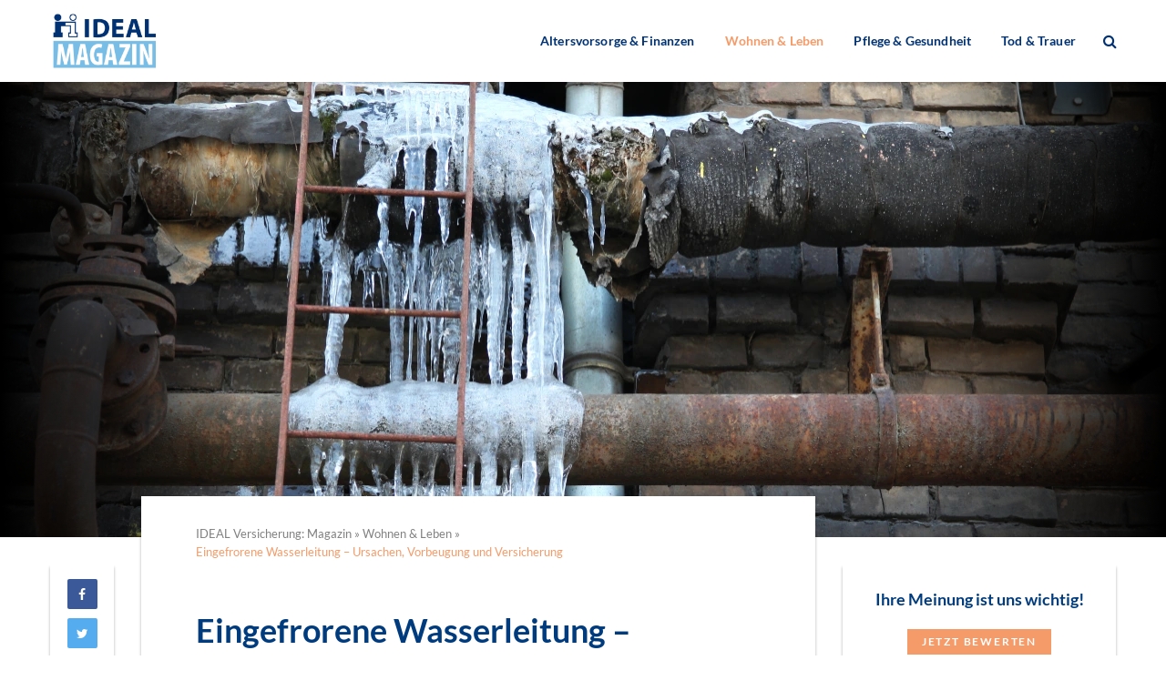

--- FILE ---
content_type: text/html; charset=UTF-8
request_url: https://www.ideal-versicherung.de/magazin/eingefrorene-wasserleitung/
body_size: 22603
content:

<!DOCTYPE html>
<html lang="de" class="no-js">
<head>
    <script type="text/javascript">
        // Reeadspeacker Configuration Settings:
        window.rsConf = {
            general: {
                usePost: true,
            },
            settings: {
                hltext: '#ffffff',
                hlword: '#003c7d',
                hlsent: '#78bde6'
            },
            ui: {
                tools: {
                    settings: true,
                    voicesettings: true,
                    readhover: true,
                    enlarge: true,
                    textmode: true,
                    pagemask: true,
                    download: true,
                    help: true,
                    dictionary: true,
                    translation: true,
                }
            }
        };
    </script>


           <script src="https://cloud.ccm19.de/app.js?apiKey=2e62d709a5cca19eab664a59aa3a49431cc72cafce04d69d&amp;domain=6565e8c0ccceb73c880cb8b2" referrerpolicy="origin"></script>
        <!-- Google Tag Manager Produktiv-->
        <script>(function (w, d, s, l, i) {
                w[l] = w[l] || [];
                w[l].push({
                    'gtm.start':
                        new Date().getTime(), event: 'gtm.js'
                });
                var f = d.getElementsByTagName(s)[0],
                    j = d.createElement(s), dl = l != 'dataLayer' ? '&l=' + l : '';
                j.async = true;
                j.src =
                    'https://www.googletagmanager.com/gtm.js?id=' + i + dl;
                f.parentNode.insertBefore(j, f);
            })(window, document, 'script', 'dataLayer', 'GTM-5RFBV7G');</script>
        
    <meta charset="UTF-8">
    <meta name="viewport" content="width=device-width,initial-scale=1.0">
    
            <link rel="pingback" href="https://www.ideal-versicherung.de/magazin/xmlrpc.php">
    
    <link rel='stylesheet' href='https://www.ideal-versicherung.de/vendor/fonts/lato.css' media='all'>
    <link rel='stylesheet' href='https://www.ideal-versicherung.de/vendor/fonts/roboto-slab.css' media='all'>
    
    <meta name='robots' content='index, follow, max-image-preview:large, max-snippet:-1, max-video-preview:-1' />

	<!-- This site is optimized with the Yoast SEO plugin v21.1 - https://yoast.com/wordpress/plugins/seo/ -->
	<title>Eingefrorene Wasserleitung – Ursachen, Vorbeugung und Versicherung I Magazin IDEAL Versicherung</title>
	<meta name="description" content="Wasserleitung eingefroren? Jetzt handeln! So beugen Sie Rohrbruch, Frost und Wasserschäden vor. Alles zu Ursachen, Schutz und Versicherung." />
	<link rel="canonical" href="https://www.ideal-versicherung.de/magazin/eingefrorene-wasserleitung/" />
	<meta property="og:locale" content="de_DE" />
	<meta property="og:type" content="article" />
	<meta property="og:title" content="Eingefrorene Wasserleitung – Ursachen, Vorbeugung und Versicherung I Magazin IDEAL Versicherung" />
	<meta property="og:description" content="Wasserleitung eingefroren? Jetzt handeln! So beugen Sie Rohrbruch, Frost und Wasserschäden vor. Alles zu Ursachen, Schutz und Versicherung." />
	<meta property="og:url" content="https://www.ideal-versicherung.de/magazin/eingefrorene-wasserleitung/" />
	<meta property="og:site_name" content="Magazin der IDEAL Versicherung" />
	<meta property="article:publisher" content="https://de-de.facebook.com/idealversicherung/" />
	<meta property="article:published_time" content="2022-12-20T07:30:07+00:00" />
	<meta property="article:modified_time" content="2025-01-22T13:18:35+00:00" />
	<meta property="og:image" content="https://www.ideal-versicherung.de/magazin/wp-content/uploads/Linkvorschau-FB-gross3.jpeg" />
	<meta property="og:image:width" content="1200" />
	<meta property="og:image:height" content="628" />
	<meta property="og:image:type" content="image/jpeg" />
	<meta name="author" content="Silvia Lotz" />
	<meta name="twitter:card" content="summary_large_image" />
	<meta name="twitter:creator" content="@IDEAL_Vers" />
	<meta name="twitter:site" content="@IDEAL_Vers" />
	<meta name="twitter:label1" content="Verfasst von" />
	<meta name="twitter:data1" content="Silvia Lotz" />
	<meta name="twitter:label2" content="Geschätzte Lesezeit" />
	<meta name="twitter:data2" content="6 Minuten" />
	<script type="application/ld+json" class="yoast-schema-graph">{"@context":"https://schema.org","@graph":[{"@type":"Article","@id":"https://www.ideal-versicherung.de/magazin/eingefrorene-wasserleitung/#article","isPartOf":{"@id":"https://www.ideal-versicherung.de/magazin/eingefrorene-wasserleitung/"},"author":{"name":"Silvia Lotz","@id":"https://www.ideal-versicherung.de/magazin/#/schema/person/ef0e520c24e9a08dc4eb7f9c39395b00"},"headline":"Eingefrorene Wasserleitung – Ursachen, Vorbeugung und Versicherung","datePublished":"2022-12-20T07:30:07+00:00","dateModified":"2025-01-22T13:18:35+00:00","mainEntityOfPage":{"@id":"https://www.ideal-versicherung.de/magazin/eingefrorene-wasserleitung/"},"wordCount":1183,"publisher":{"@id":"https://www.ideal-versicherung.de/magazin/#organization"},"image":{"@id":"https://www.ideal-versicherung.de/magazin/eingefrorene-wasserleitung/#primaryimage"},"thumbnailUrl":"https://www.ideal-versicherung.de/magazin/wp-content/uploads/iStock-530427525_eingefrorene-Wasserleitung_1500px.jpg","keywords":["begleitheizung","eingefroren","frostschutz","ihr","isolieren","kälte","rohr","wasserleitung","winter","winterfrost"],"articleSection":["Wohnen &amp; Leben"],"inLanguage":"de"},{"@type":"WebPage","@id":"https://www.ideal-versicherung.de/magazin/eingefrorene-wasserleitung/","url":"https://www.ideal-versicherung.de/magazin/eingefrorene-wasserleitung/","name":"Eingefrorene Wasserleitung – Ursachen, Vorbeugung und Versicherung I Magazin IDEAL Versicherung","isPartOf":{"@id":"https://www.ideal-versicherung.de/magazin/#website"},"primaryImageOfPage":{"@id":"https://www.ideal-versicherung.de/magazin/eingefrorene-wasserleitung/#primaryimage"},"image":{"@id":"https://www.ideal-versicherung.de/magazin/eingefrorene-wasserleitung/#primaryimage"},"thumbnailUrl":"https://www.ideal-versicherung.de/magazin/wp-content/uploads/iStock-530427525_eingefrorene-Wasserleitung_1500px.jpg","datePublished":"2022-12-20T07:30:07+00:00","dateModified":"2025-01-22T13:18:35+00:00","description":"Wasserleitung eingefroren? Jetzt handeln! So beugen Sie Rohrbruch, Frost und Wasserschäden vor. Alles zu Ursachen, Schutz und Versicherung.","breadcrumb":{"@id":"https://www.ideal-versicherung.de/magazin/eingefrorene-wasserleitung/#breadcrumb"},"inLanguage":"de","potentialAction":[{"@type":"ReadAction","target":["https://www.ideal-versicherung.de/magazin/eingefrorene-wasserleitung/"]}]},{"@type":"ImageObject","inLanguage":"de","@id":"https://www.ideal-versicherung.de/magazin/eingefrorene-wasserleitung/#primaryimage","url":"https://www.ideal-versicherung.de/magazin/wp-content/uploads/iStock-530427525_eingefrorene-Wasserleitung_1500px.jpg","contentUrl":"https://www.ideal-versicherung.de/magazin/wp-content/uploads/iStock-530427525_eingefrorene-Wasserleitung_1500px.jpg","width":1500,"height":500,"caption":"Eine geplatzte Wasserleitung. Das ausgetretene Wasser ist gefroren."},{"@type":"BreadcrumbList","@id":"https://www.ideal-versicherung.de/magazin/eingefrorene-wasserleitung/#breadcrumb","itemListElement":[{"@type":"ListItem","position":1,"name":"IDEAL Versicherung: Magazin","item":"https://www.ideal-versicherung.de/magazin/"},{"@type":"ListItem","position":2,"name":"Wohnen &amp; Leben","item":"https://www.ideal-versicherung.de/magazin/wohnen-leben/"},{"@type":"ListItem","position":3,"name":"Eingefrorene Wasserleitung – Ursachen, Vorbeugung und Versicherung"}]},{"@type":"WebSite","@id":"https://www.ideal-versicherung.de/magazin/#website","url":"https://www.ideal-versicherung.de/magazin/","name":"Magazin der IDEAL Versicherung","description":"IDEAL Versicherung","publisher":{"@id":"https://www.ideal-versicherung.de/magazin/#organization"},"potentialAction":[{"@type":"SearchAction","target":{"@type":"EntryPoint","urlTemplate":"https://www.ideal-versicherung.de/magazin/?s={search_term_string}"},"query-input":"required name=search_term_string"}],"inLanguage":"de"},{"@type":"Organization","@id":"https://www.ideal-versicherung.de/magazin/#organization","name":"IDEAL Lebensversicherung a.G.","url":"https://www.ideal-versicherung.de/magazin/","logo":{"@type":"ImageObject","inLanguage":"de","@id":"https://www.ideal-versicherung.de/magazin/#/schema/logo/image/","url":"https://www.ideal-versicherung.de/magazin/wp-content/uploads/cropped-web_icon.png","contentUrl":"https://www.ideal-versicherung.de/magazin/wp-content/uploads/cropped-web_icon.png","width":512,"height":512,"caption":"IDEAL Lebensversicherung a.G."},"image":{"@id":"https://www.ideal-versicherung.de/magazin/#/schema/logo/image/"},"sameAs":["https://de-de.facebook.com/idealversicherung/","https://twitter.com/IDEAL_Vers","https://www.youtube.com/channel/UCEKYGzPbFCFphhAP2Exj0qQ"]},{"@type":"Person","@id":"https://www.ideal-versicherung.de/magazin/#/schema/person/ef0e520c24e9a08dc4eb7f9c39395b00","name":"Silvia Lotz","image":{"@type":"ImageObject","inLanguage":"de","@id":"https://www.ideal-versicherung.de/magazin/#/schema/person/image/","url":"https://secure.gravatar.com/avatar/d5a67b7abd71ca3b932f354f65fc253ec0eed8746eddc6552038055a1b5b0434?s=96&d=mm&r=g","contentUrl":"https://secure.gravatar.com/avatar/d5a67b7abd71ca3b932f354f65fc253ec0eed8746eddc6552038055a1b5b0434?s=96&d=mm&r=g","caption":"Silvia Lotz"}}]}</script>
	<!-- / Yoast SEO plugin. -->


<link rel="alternate" title="oEmbed (JSON)" type="application/json+oembed" href="https://www.ideal-versicherung.de/magazin/wp-json/oembed/1.0/embed?url=https%3A%2F%2Fwww.ideal-versicherung.de%2Fmagazin%2Feingefrorene-wasserleitung%2F" />
<link rel="alternate" title="oEmbed (XML)" type="text/xml+oembed" href="https://www.ideal-versicherung.de/magazin/wp-json/oembed/1.0/embed?url=https%3A%2F%2Fwww.ideal-versicherung.de%2Fmagazin%2Feingefrorene-wasserleitung%2F&#038;format=xml" />
<style id='wp-img-auto-sizes-contain-inline-css' type='text/css'>
img:is([sizes=auto i],[sizes^="auto," i]){contain-intrinsic-size:3000px 1500px}
/*# sourceURL=wp-img-auto-sizes-contain-inline-css */
</style>
<style id='wp-block-library-inline-css' type='text/css'>
:root{--wp-block-synced-color:#7a00df;--wp-block-synced-color--rgb:122,0,223;--wp-bound-block-color:var(--wp-block-synced-color);--wp-editor-canvas-background:#ddd;--wp-admin-theme-color:#007cba;--wp-admin-theme-color--rgb:0,124,186;--wp-admin-theme-color-darker-10:#006ba1;--wp-admin-theme-color-darker-10--rgb:0,107,160.5;--wp-admin-theme-color-darker-20:#005a87;--wp-admin-theme-color-darker-20--rgb:0,90,135;--wp-admin-border-width-focus:2px}@media (min-resolution:192dpi){:root{--wp-admin-border-width-focus:1.5px}}.wp-element-button{cursor:pointer}:root .has-very-light-gray-background-color{background-color:#eee}:root .has-very-dark-gray-background-color{background-color:#313131}:root .has-very-light-gray-color{color:#eee}:root .has-very-dark-gray-color{color:#313131}:root .has-vivid-green-cyan-to-vivid-cyan-blue-gradient-background{background:linear-gradient(135deg,#00d084,#0693e3)}:root .has-purple-crush-gradient-background{background:linear-gradient(135deg,#34e2e4,#4721fb 50%,#ab1dfe)}:root .has-hazy-dawn-gradient-background{background:linear-gradient(135deg,#faaca8,#dad0ec)}:root .has-subdued-olive-gradient-background{background:linear-gradient(135deg,#fafae1,#67a671)}:root .has-atomic-cream-gradient-background{background:linear-gradient(135deg,#fdd79a,#004a59)}:root .has-nightshade-gradient-background{background:linear-gradient(135deg,#330968,#31cdcf)}:root .has-midnight-gradient-background{background:linear-gradient(135deg,#020381,#2874fc)}:root{--wp--preset--font-size--normal:16px;--wp--preset--font-size--huge:42px}.has-regular-font-size{font-size:1em}.has-larger-font-size{font-size:2.625em}.has-normal-font-size{font-size:var(--wp--preset--font-size--normal)}.has-huge-font-size{font-size:var(--wp--preset--font-size--huge)}.has-text-align-center{text-align:center}.has-text-align-left{text-align:left}.has-text-align-right{text-align:right}.has-fit-text{white-space:nowrap!important}#end-resizable-editor-section{display:none}.aligncenter{clear:both}.items-justified-left{justify-content:flex-start}.items-justified-center{justify-content:center}.items-justified-right{justify-content:flex-end}.items-justified-space-between{justify-content:space-between}.screen-reader-text{border:0;clip-path:inset(50%);height:1px;margin:-1px;overflow:hidden;padding:0;position:absolute;width:1px;word-wrap:normal!important}.screen-reader-text:focus{background-color:#ddd;clip-path:none;color:#444;display:block;font-size:1em;height:auto;left:5px;line-height:normal;padding:15px 23px 14px;text-decoration:none;top:5px;width:auto;z-index:100000}html :where(.has-border-color){border-style:solid}html :where([style*=border-top-color]){border-top-style:solid}html :where([style*=border-right-color]){border-right-style:solid}html :where([style*=border-bottom-color]){border-bottom-style:solid}html :where([style*=border-left-color]){border-left-style:solid}html :where([style*=border-width]){border-style:solid}html :where([style*=border-top-width]){border-top-style:solid}html :where([style*=border-right-width]){border-right-style:solid}html :where([style*=border-bottom-width]){border-bottom-style:solid}html :where([style*=border-left-width]){border-left-style:solid}html :where(img[class*=wp-image-]){height:auto;max-width:100%}:where(figure){margin:0 0 1em}html :where(.is-position-sticky){--wp-admin--admin-bar--position-offset:var(--wp-admin--admin-bar--height,0px)}@media screen and (max-width:600px){html :where(.is-position-sticky){--wp-admin--admin-bar--position-offset:0px}}

/*# sourceURL=wp-block-library-inline-css */
</style><style id='global-styles-inline-css' type='text/css'>
:root{--wp--preset--aspect-ratio--square: 1;--wp--preset--aspect-ratio--4-3: 4/3;--wp--preset--aspect-ratio--3-4: 3/4;--wp--preset--aspect-ratio--3-2: 3/2;--wp--preset--aspect-ratio--2-3: 2/3;--wp--preset--aspect-ratio--16-9: 16/9;--wp--preset--aspect-ratio--9-16: 9/16;--wp--preset--color--black: #000000;--wp--preset--color--cyan-bluish-gray: #abb8c3;--wp--preset--color--white: #ffffff;--wp--preset--color--pale-pink: #f78da7;--wp--preset--color--vivid-red: #cf2e2e;--wp--preset--color--luminous-vivid-orange: #ff6900;--wp--preset--color--luminous-vivid-amber: #fcb900;--wp--preset--color--light-green-cyan: #7bdcb5;--wp--preset--color--vivid-green-cyan: #00d084;--wp--preset--color--pale-cyan-blue: #8ed1fc;--wp--preset--color--vivid-cyan-blue: #0693e3;--wp--preset--color--vivid-purple: #9b51e0;--wp--preset--gradient--vivid-cyan-blue-to-vivid-purple: linear-gradient(135deg,rgb(6,147,227) 0%,rgb(155,81,224) 100%);--wp--preset--gradient--light-green-cyan-to-vivid-green-cyan: linear-gradient(135deg,rgb(122,220,180) 0%,rgb(0,208,130) 100%);--wp--preset--gradient--luminous-vivid-amber-to-luminous-vivid-orange: linear-gradient(135deg,rgb(252,185,0) 0%,rgb(255,105,0) 100%);--wp--preset--gradient--luminous-vivid-orange-to-vivid-red: linear-gradient(135deg,rgb(255,105,0) 0%,rgb(207,46,46) 100%);--wp--preset--gradient--very-light-gray-to-cyan-bluish-gray: linear-gradient(135deg,rgb(238,238,238) 0%,rgb(169,184,195) 100%);--wp--preset--gradient--cool-to-warm-spectrum: linear-gradient(135deg,rgb(74,234,220) 0%,rgb(151,120,209) 20%,rgb(207,42,186) 40%,rgb(238,44,130) 60%,rgb(251,105,98) 80%,rgb(254,248,76) 100%);--wp--preset--gradient--blush-light-purple: linear-gradient(135deg,rgb(255,206,236) 0%,rgb(152,150,240) 100%);--wp--preset--gradient--blush-bordeaux: linear-gradient(135deg,rgb(254,205,165) 0%,rgb(254,45,45) 50%,rgb(107,0,62) 100%);--wp--preset--gradient--luminous-dusk: linear-gradient(135deg,rgb(255,203,112) 0%,rgb(199,81,192) 50%,rgb(65,88,208) 100%);--wp--preset--gradient--pale-ocean: linear-gradient(135deg,rgb(255,245,203) 0%,rgb(182,227,212) 50%,rgb(51,167,181) 100%);--wp--preset--gradient--electric-grass: linear-gradient(135deg,rgb(202,248,128) 0%,rgb(113,206,126) 100%);--wp--preset--gradient--midnight: linear-gradient(135deg,rgb(2,3,129) 0%,rgb(40,116,252) 100%);--wp--preset--font-size--small: 13px;--wp--preset--font-size--medium: 20px;--wp--preset--font-size--large: 36px;--wp--preset--font-size--x-large: 42px;--wp--preset--spacing--20: 0.44rem;--wp--preset--spacing--30: 0.67rem;--wp--preset--spacing--40: 1rem;--wp--preset--spacing--50: 1.5rem;--wp--preset--spacing--60: 2.25rem;--wp--preset--spacing--70: 3.38rem;--wp--preset--spacing--80: 5.06rem;--wp--preset--shadow--natural: 6px 6px 9px rgba(0, 0, 0, 0.2);--wp--preset--shadow--deep: 12px 12px 50px rgba(0, 0, 0, 0.4);--wp--preset--shadow--sharp: 6px 6px 0px rgba(0, 0, 0, 0.2);--wp--preset--shadow--outlined: 6px 6px 0px -3px rgb(255, 255, 255), 6px 6px rgb(0, 0, 0);--wp--preset--shadow--crisp: 6px 6px 0px rgb(0, 0, 0);}:where(.is-layout-flex){gap: 0.5em;}:where(.is-layout-grid){gap: 0.5em;}body .is-layout-flex{display: flex;}.is-layout-flex{flex-wrap: wrap;align-items: center;}.is-layout-flex > :is(*, div){margin: 0;}body .is-layout-grid{display: grid;}.is-layout-grid > :is(*, div){margin: 0;}:where(.wp-block-columns.is-layout-flex){gap: 2em;}:where(.wp-block-columns.is-layout-grid){gap: 2em;}:where(.wp-block-post-template.is-layout-flex){gap: 1.25em;}:where(.wp-block-post-template.is-layout-grid){gap: 1.25em;}.has-black-color{color: var(--wp--preset--color--black) !important;}.has-cyan-bluish-gray-color{color: var(--wp--preset--color--cyan-bluish-gray) !important;}.has-white-color{color: var(--wp--preset--color--white) !important;}.has-pale-pink-color{color: var(--wp--preset--color--pale-pink) !important;}.has-vivid-red-color{color: var(--wp--preset--color--vivid-red) !important;}.has-luminous-vivid-orange-color{color: var(--wp--preset--color--luminous-vivid-orange) !important;}.has-luminous-vivid-amber-color{color: var(--wp--preset--color--luminous-vivid-amber) !important;}.has-light-green-cyan-color{color: var(--wp--preset--color--light-green-cyan) !important;}.has-vivid-green-cyan-color{color: var(--wp--preset--color--vivid-green-cyan) !important;}.has-pale-cyan-blue-color{color: var(--wp--preset--color--pale-cyan-blue) !important;}.has-vivid-cyan-blue-color{color: var(--wp--preset--color--vivid-cyan-blue) !important;}.has-vivid-purple-color{color: var(--wp--preset--color--vivid-purple) !important;}.has-black-background-color{background-color: var(--wp--preset--color--black) !important;}.has-cyan-bluish-gray-background-color{background-color: var(--wp--preset--color--cyan-bluish-gray) !important;}.has-white-background-color{background-color: var(--wp--preset--color--white) !important;}.has-pale-pink-background-color{background-color: var(--wp--preset--color--pale-pink) !important;}.has-vivid-red-background-color{background-color: var(--wp--preset--color--vivid-red) !important;}.has-luminous-vivid-orange-background-color{background-color: var(--wp--preset--color--luminous-vivid-orange) !important;}.has-luminous-vivid-amber-background-color{background-color: var(--wp--preset--color--luminous-vivid-amber) !important;}.has-light-green-cyan-background-color{background-color: var(--wp--preset--color--light-green-cyan) !important;}.has-vivid-green-cyan-background-color{background-color: var(--wp--preset--color--vivid-green-cyan) !important;}.has-pale-cyan-blue-background-color{background-color: var(--wp--preset--color--pale-cyan-blue) !important;}.has-vivid-cyan-blue-background-color{background-color: var(--wp--preset--color--vivid-cyan-blue) !important;}.has-vivid-purple-background-color{background-color: var(--wp--preset--color--vivid-purple) !important;}.has-black-border-color{border-color: var(--wp--preset--color--black) !important;}.has-cyan-bluish-gray-border-color{border-color: var(--wp--preset--color--cyan-bluish-gray) !important;}.has-white-border-color{border-color: var(--wp--preset--color--white) !important;}.has-pale-pink-border-color{border-color: var(--wp--preset--color--pale-pink) !important;}.has-vivid-red-border-color{border-color: var(--wp--preset--color--vivid-red) !important;}.has-luminous-vivid-orange-border-color{border-color: var(--wp--preset--color--luminous-vivid-orange) !important;}.has-luminous-vivid-amber-border-color{border-color: var(--wp--preset--color--luminous-vivid-amber) !important;}.has-light-green-cyan-border-color{border-color: var(--wp--preset--color--light-green-cyan) !important;}.has-vivid-green-cyan-border-color{border-color: var(--wp--preset--color--vivid-green-cyan) !important;}.has-pale-cyan-blue-border-color{border-color: var(--wp--preset--color--pale-cyan-blue) !important;}.has-vivid-cyan-blue-border-color{border-color: var(--wp--preset--color--vivid-cyan-blue) !important;}.has-vivid-purple-border-color{border-color: var(--wp--preset--color--vivid-purple) !important;}.has-vivid-cyan-blue-to-vivid-purple-gradient-background{background: var(--wp--preset--gradient--vivid-cyan-blue-to-vivid-purple) !important;}.has-light-green-cyan-to-vivid-green-cyan-gradient-background{background: var(--wp--preset--gradient--light-green-cyan-to-vivid-green-cyan) !important;}.has-luminous-vivid-amber-to-luminous-vivid-orange-gradient-background{background: var(--wp--preset--gradient--luminous-vivid-amber-to-luminous-vivid-orange) !important;}.has-luminous-vivid-orange-to-vivid-red-gradient-background{background: var(--wp--preset--gradient--luminous-vivid-orange-to-vivid-red) !important;}.has-very-light-gray-to-cyan-bluish-gray-gradient-background{background: var(--wp--preset--gradient--very-light-gray-to-cyan-bluish-gray) !important;}.has-cool-to-warm-spectrum-gradient-background{background: var(--wp--preset--gradient--cool-to-warm-spectrum) !important;}.has-blush-light-purple-gradient-background{background: var(--wp--preset--gradient--blush-light-purple) !important;}.has-blush-bordeaux-gradient-background{background: var(--wp--preset--gradient--blush-bordeaux) !important;}.has-luminous-dusk-gradient-background{background: var(--wp--preset--gradient--luminous-dusk) !important;}.has-pale-ocean-gradient-background{background: var(--wp--preset--gradient--pale-ocean) !important;}.has-electric-grass-gradient-background{background: var(--wp--preset--gradient--electric-grass) !important;}.has-midnight-gradient-background{background: var(--wp--preset--gradient--midnight) !important;}.has-small-font-size{font-size: var(--wp--preset--font-size--small) !important;}.has-medium-font-size{font-size: var(--wp--preset--font-size--medium) !important;}.has-large-font-size{font-size: var(--wp--preset--font-size--large) !important;}.has-x-large-font-size{font-size: var(--wp--preset--font-size--x-large) !important;}
/*# sourceURL=global-styles-inline-css */
</style>

<style id='classic-theme-styles-inline-css' type='text/css'>
/*! This file is auto-generated */
.wp-block-button__link{color:#fff;background-color:#32373c;border-radius:9999px;box-shadow:none;text-decoration:none;padding:calc(.667em + 2px) calc(1.333em + 2px);font-size:1.125em}.wp-block-file__button{background:#32373c;color:#fff;text-decoration:none}
/*# sourceURL=/wp-includes/css/classic-themes.min.css */
</style>
<link rel='stylesheet' id='crp-public-css' href='https://www.ideal-versicherung.de/magazin/wp-content/plugins/custom-related-posts/dist/public.css' type='text/css' media='all' />
<link rel='stylesheet' id='gridlove-main-css' href='https://www.ideal-versicherung.de/magazin/wp-content/themes/gridlove/assets/css/min.css' type='text/css' media='all' />
<style id='gridlove-main-inline-css' type='text/css'>
body{font-size: 16px;}h1, .h1 {font-size: 36px;}h2, .h2,.col-lg-12 .gridlove-post-b .h3 {font-size: 26px;}h3, .h3 {font-size: 22px;}h4, .h4 {font-size: 20px;}h5, .h5 {font-size: 18px;}h6, .h6 {font-size: 16px;}.widget, .gridlove-header-responsive .sub-menu, .gridlove-site-header .sub-menu{font-size: 14px;}.gridlove-main-navigation {font-size: 14px;}.gridlove-post {font-size: 16px;}body{background-color: #ffffff;color: #808080;font-family: 'Lato';font-weight: 400;}h1, h2, h3, h4, h5, h6,.h1, .h2, .h3, .h4, .h5, .h6,blockquote,thead td,.comment-author b,q:before,#bbpress-forums .bbp-forum-title, #bbpress-forums .bbp-topic-permalink{color: #003c7d;font-family: 'Lato';font-weight: 700;}.gridlove-main-nav a,.gridlove-posts-widget a{font-family: 'Lato';font-weight: 700;}.gridlove-header-top{background-color: #222222;color: #dddddd;}.gridlove-header-top a{color: #dddddd;}.gridlove-header-top a:hover{color: #ffffff;}.gridlove-header-wrapper,.gridlove-header-middle .sub-menu,.gridlove-header-responsive,.gridlove-header-responsive .sub-menu{background-color:#ffffff; }.gridlove-header-middle,.gridlove-header-middle a,.gridlove-header-responsive,.gridlove-header-responsive a{color: #003273;}.gridlove-header-middle a:hover,.gridlove-header-middle .gridlove-sidebar-action:hover,.gridlove-header-middle .gridlove-actions-button > span:hover,.gridlove-header-middle .current_page_item > a,.gridlove-header-middle .current_page_ancestor > a,.gridlove-header-middle .current-menu-item > a,.gridlove-header-middle .current-menu-ancestor > a,.gridlove-header-middle .gridlove-category-menu article:hover a,.gridlove-header-responsive a:hover {color: #78bee6;}.gridlove-header-middle .active>span,.gridlove-header-middle .gridlove-main-nav>li.menu-item-has-children:hover>a,.gridlove-header-middle .gridlove-social-icons:hover>span,.gridlove-header-responsive .active>span{background-color: rgba(0,50,115,0.05)}.gridlove-header-middle .gridlove-button-search{background-color: #78bee6;}.gridlove-header-middle .gridlove-search-form input{border-color: rgba(0,50,115,0.1)}.gridlove-header-middle .sub-menu,.gridlove-header-responsive .sub-menu{border-top: 1px solid rgba(0,50,115,0.05)}.gridlove-header-middle{height: 90px;}.gridlove-logo{max-height: 90px;}.gridlove-branding-bg{background:#f0233b;}.gridlove-header-responsive .gridlove-actions-button:hover >span{color:#78bee6;}.gridlove-sidebar-action .gridlove-bars:before,.gridlove-sidebar-action .gridlove-bars:after{background:#003273;}.gridlove-sidebar-action:hover .gridlove-bars:before,.gridlove-sidebar-action:hover .gridlove-bars:after{background:#78bee6;}.gridlove-sidebar-action .gridlove-bars{border-color: #003273;}.gridlove-sidebar-action:hover .gridlove-bars{border-color:#78bee6;}.gridlove-header-bottom .sub-menu{ background-color:#ffffff;}.gridlove-header-bottom .sub-menu a{color:#003273;}.gridlove-header-bottom .sub-menu a:hover,.gridlove-header-bottom .gridlove-category-menu article:hover a{color:#009cff;}.gridlove-header-bottom{background-color:#ffffff;}.gridlove-header-bottom,.gridlove-header-bottom a{color: #111111;}.gridlove-header-bottom a:hover,.gridlove-header-bottom .gridlove-sidebar-action:hover,.gridlove-header-bottom .gridlove-actions-button > span:hover,.gridlove-header-bottom .current_page_item > a,.gridlove-header-bottom .current_page_ancestor > a,.gridlove-header-bottom .current-menu-item > a,.gridlove-header-bottom .current-menu-ancestor > a {color: #009cff;}.gridlove-header-bottom .active>span,.gridlove-header-bottom .gridlove-main-nav>li.menu-item-has-children:hover>a,.gridlove-header-bottom .gridlove-social-icons:hover>span{background-color: rgba(17,17,17,0.05)}.gridlove-header-bottom .gridlove-search-form input{border-color: rgba(17,17,17,0.1)}.gridlove-header-bottom,.gridlove-header-bottom .sub-menu{border-top: 1px solid rgba(17,17,17,0.07)}.gridlove-header-bottom .gridlove-button-search{background-color: #009cff;}.gridlove-header-sticky,.gridlove-header-sticky .sub-menu{background-color:#ffffff; }.gridlove-header-sticky,.gridlove-header-sticky a{color: #003273;}.gridlove-header-sticky a:hover,.gridlove-header-sticky .gridlove-sidebar-action:hover,.gridlove-header-sticky .gridlove-actions-button > span:hover,.gridlove-header-sticky .current_page_item > a,.gridlove-header-sticky .current_page_ancestor > a,.gridlove-header-sticky .current-menu-item > a,.gridlove-header-sticky .current-menu-ancestor > a,.gridlove-header-sticky .gridlove-category-menu article:hover a{color: #78bee6;}.gridlove-header-sticky .active>span,.gridlove-header-sticky .gridlove-main-nav>li.menu-item-has-children:hover>a,.gridlove-header-sticky .gridlove-social-icons:hover>span{background-color: rgba(0,50,115,0.05)}.gridlove-header-sticky .gridlove-search-form input{border-color: rgba(0,50,115,0.1)}.gridlove-header-sticky .sub-menu{border-top: 1px solid rgba(0,50,115,0.05)}.gridlove-header-sticky .gridlove-button-search{background-color: #78bee6;}.gridlove-cover-area,.gridlove-cover{height:500px; }.gridlove-cover-area .gridlove-cover-bg img{width:1500px; }.gridlove-box,#disqus_thread{background: #ffffff;}a{color: #808080;}.entry-title a{ color: #003c7d;}a:hover,.comment-reply-link,#cancel-comment-reply-link,.gridlove-box .entry-title a:hover,.gridlove-posts-widget article:hover a{color: #78bee6;}.entry-content p a,.widget_text a,.entry-content ul a,.entry-content ol a,.gridlove-text-module-content p a{color: #78bee6; border-color: rgba(120,190,230,0.8);}.entry-content p a:hover,.widget_text a:hover,.entry-content ul a:hover,.entry-content ol a:hover,.gridlove-text-module-content p a:hover{border-bottom: 1px solid transparent;}.comment-reply-link:hover,.gallery .gallery-item a:after, .entry-content a.gridlove-popup-img {color: #808080; }.gridlove-post-b .box-col-b:only-child .entry-title a,.gridlove-post-d .entry-overlay:only-child .entry-title a{color: #003c7d;}.gridlove-post-b .box-col-b:only-child .entry-title a:hover,.gridlove-post-d .entry-overlay:only-child .entry-title a:hover,.gridlove-content .entry-header .gridlove-breadcrumbs a,.gridlove-content .entry-header .gridlove-breadcrumbs a:hover,.module-header .gridlove-breadcrumbs a,.module-header .gridlove-breadcrumbs a:hover { color: #78bee6; }.gridlove-post-b .box-col-b:only-child .meta-item,.gridlove-post-b .box-col-b:only-child .entry-meta a,.gridlove-post-b .box-col-b:only-child .entry-meta span,.gridlove-post-d .entry-overlay:only-child .meta-item,.gridlove-post-d .entry-overlay:only-child .entry-meta a,.gridlove-post-d .entry-overlay:only-child .entry-meta span {color: #818181;}.entry-meta .meta-item, .entry-meta a, .entry-meta span,.comment-metadata a{color: #818181;}blockquote{color: rgba(0,60,125,0.8);}blockquote:before{color: rgba(0,60,125,0.15);}.entry-meta a:hover{color: #003c7d;}.widget_tag_cloud a,.entry-tags a{ background: rgba(128,128,128,0.1); color: #808080; }.submit,.gridlove-button,.mks_autor_link_wrap a,.mks_read_more a,input[type="submit"],.gridlove-cat, .gridlove-pill,.gridlove-button-search{color:#FFF;background-color: #78bee6;}.gridlove-button:hover{color:#FFF;}.gridlove-share a:hover{background:rgba(17, 17, 17, .8);color:#FFF;}.gridlove-pill:hover,.gridlove-author-links a:hover,.entry-category a:hover{background: #111;color: #FFF;}.gridlove-cover-content .entry-category a:hover,.entry-overlay .entry-category a:hover,.gridlove-highlight .entry-category a:hover,.gridlove-box.gridlove-post-d .entry-overlay .entry-category a:hover,.gridlove-post-a .entry-category a:hover,.gridlove-highlight .gridlove-format-icon{background: #FFF;color: #111;}.gridlove-author, .gridlove-prev-next-nav,.comment .comment-respond{border-color: rgba(128,128,128,0.1);}.gridlove-load-more a,.gridlove-pagination .gridlove-next a,.gridlove-pagination .gridlove-prev a,.gridlove-pagination .next,.gridlove-pagination .prev,.gridlove-infinite-scroll a,.double-bounce1, .double-bounce2,.gridlove-link-pages > span,.module-actions ul.page-numbers span.page-numbers{color:#FFF;background-color: #78bee6;}.gridlove-pagination .current{background-color:rgba(128,128,128,0.1);}.gridlove-highlight{background: #ffffff;}.gridlove-highlight,.gridlove-highlight h4,.gridlove-highlight a{color: #003c7d;}.gridlove-highlight .entry-meta .meta-item, .gridlove-highlight .entry-meta a, .gridlove-highlight .entry-meta span,.gridlove-highlight p{color: rgba(0,60,125,0.8);}.gridlove-highlight .gridlove-author-links .fa-link,.gridlove-highlight .gridlove_category_widget .gridlove-full-color li a:after{background: #78bee6;}.gridlove-highlight .entry-meta a:hover{color: #003c7d;}.gridlove-highlight.gridlove-post-d .entry-image a:after{background-color: rgba(255,255,255,0.7);}.gridlove-highlight.gridlove-post-d:hover .entry-image a:after{background-color: rgba(255,255,255,0.9);}.gridlove-highlight.gridlove-post-a .entry-image:hover>a:after, .gridlove-highlight.gridlove-post-b .entry-image:hover a:after{background-color: rgba(255,255,255,0.2);}.gridlove-highlight .gridlove-slider-controls > div{background-color: rgba(0,60,125,0.1);color: #003c7d; }.gridlove-highlight .gridlove-slider-controls > div:hover{background-color: rgba(0,60,125,0.3);color: #003c7d; }.gridlove-highlight.gridlove-box .entry-title a:hover{color: #78bee6;}.gridlove-highlight.widget_meta a, .gridlove-highlight.widget_recent_entries li, .gridlove-highlight.widget_recent_comments li, .gridlove-highlight.widget_nav_menu a, .gridlove-highlight.widget_archive li, .gridlove-highlight.widget_pages a{border-color: rgba(0,60,125,0.1);}.gridlove-cover-content .entry-meta .meta-item, .gridlove-cover-content .entry-meta a, .gridlove-cover-content .entry-meta span,.gridlove-cover-area .gridlove-breadcrumbs,.gridlove-cover-area .gridlove-breadcrumbs a,.gridlove-cover-area .gridlove-breadcrumbs .breadcrumb_last,body .gridlove-content .entry-overlay .gridlove-breadcrumbs {color: rgba(255, 255, 255, .8);}.gridlove-cover-content .entry-meta a:hover,.gridlove-cover-area .gridlove-breadcrumbs a:hover {color: rgba(255, 255, 255, 1);}.module-title h2,.module-title .h2{ color: #003c7d; }.gridlove-action-link,.gridlove-slider-controls > div,.module-actions ul.page-numbers .next.page-numbers,.module-actions ul.page-numbers .prev.page-numbers{background: rgba(0,60,125,0.1); color: #003c7d; }.gridlove-slider-controls > div:hover,.gridlove-action-link:hover,.module-actions ul.page-numbers .next.page-numbers:hover,.module-actions ul.page-numbers .prev.page-numbers:hover{color: #003c7d;background: rgba(0,60,125,0.3); }.gridlove-pn-ico,.gridlove-author-links .fa-link{background: rgba(128,128,128,0.1); color: #808080;}.gridlove-prev-next-nav a:hover .gridlove-pn-ico{background: rgba(120,190,230,1); color: #ffffff;}.widget_meta a,.widget_recent_entries li,.widget_recent_comments li,.widget_nav_menu a,.widget_archive li,.widget_pages a,.widget_categories li,.gridlove_category_widget .gridlove-count-color li,.widget_categories .children li,.widget_archiv .children li{border-color: rgba(128,128,128,0.1);}.widget_recent_entries a:hover,.menu-item-has-children.active > span,.menu-item-has-children.active > a,.gridlove-nav-widget-acordion:hover,.widget_recent_comments .recentcomments a.url:hover{color: #78bee6;}.widget_recent_comments .url,.post-date,.widget_recent_comments .recentcomments,.gridlove-nav-widget-acordion,.widget_archive li,.rss-date,.widget_categories li,.widget_archive li{color:#818181;}.widget_pages .children,.widget_nav_menu .sub-menu{background:#78bee6;color:#FFF;}.widget_pages .children a,.widget_nav_menu .sub-menu a,.widget_nav_menu .sub-menu span,.widget_pages .children span{color:#FFF;}.widget_tag_cloud a:hover,.entry-tags a:hover{background: #78bee6;color:#FFF;}.gridlove-footer{background: #4678aa;color: #ffffff;}.gridlove-footer .widget-title{color: #ffffff;}.gridlove-footer a{color: rgba(255,255,255,0.8);}.gridlove-footer a:hover{color: #ffffff;}.gridlove-footer .widget_recent_comments .url, .gridlove-footer .post-date, .gridlove-footer .widget_recent_comments .recentcomments, .gridlove-footer .gridlove-nav-widget-acordion, .gridlove-footer .widget_archive li, .gridlove-footer .rss-date{color: rgba(255,255,255,0.8); }.gridlove-footer .widget_meta a, .gridlove-footer .widget_recent_entries li, .gridlove-footer .widget_recent_comments li, .gridlove-footer .widget_nav_menu a, .gridlove-footer .widget_archive li, .gridlove-footer .widget_pages a,.gridlove-footer table,.gridlove-footer td,.gridlove-footer th,.gridlove-footer .widget_calendar table,.gridlove-footer .widget.widget_categories select,.gridlove-footer .widget_calendar table tfoot tr td{border-color: rgba(255,255,255,0.2);}table,td,th,.widget_calendar table{ border-color: rgba(128,128,128,0.1);}input[type="text"], input[type="email"], input[type="url"], input[type="tel"], input[type="number"], input[type="date"], input[type="password"], select, textarea{border-color: rgba(128,128,128,0.2);}div.mejs-container .mejs-controls {background-color: rgba(128,128,128,0.1);}body .mejs-controls .mejs-time-rail .mejs-time-current{background: #78bee6;}body .mejs-video.mejs-container .mejs-controls{background-color: rgba(255,255,255,0.9);}.widget_display_replies li, .widget_display_topics li{ color:#818181; }.gridlove-cats .gridlove-cat .entry-overlay-wrapper .entry-image:after, .gridlove-cat.gridlove-post-d .entry-image a:after { background-color: rgba(120,190,230,0.7); }.gridlove-cat.gridlove-post-d:hover .entry-image a:after { background-color: rgba(120,190,230,0.9); }
/*# sourceURL=gridlove-main-inline-css */
</style>
<link rel='stylesheet' id='gridlove_child_load_scripts-css' href='https://www.ideal-versicherung.de/magazin/wp-content/themes/gridlove-child/style.css' type='text/css' media='screen' />
<link rel='stylesheet' id='meks-social-widget-css' href='https://www.ideal-versicherung.de/magazin/wp-content/plugins/meks-smart-social-widget/css/style.css' type='text/css' media='all' />
<link rel='stylesheet' id='slb_core-css' href='https://www.ideal-versicherung.de/magazin/wp-content/plugins/simple-lightbox/client/css/app.css' type='text/css' media='all' />
<script type="text/javascript" src="https://www.ideal-versicherung.de/magazin/wp-includes/js/jquery/jquery.min.js" id="jquery-core-js"></script>
<script type="text/javascript" src="https://www.ideal-versicherung.de/magazin/wp-includes/js/jquery/jquery-migrate.min.js" id="jquery-migrate-js"></script>
<script type="text/javascript" src="https://www.ideal-versicherung.de/magazin/wp-content/themes/gridlove-child/js/custom-scripts.js" id="custom-script-js"></script>
        <style type="text/css" id="pf-main-css">
            
				@media screen {
					.printfriendly {
						z-index: 1000; display: flex; margin: 0px 0px 0px 0px
					}
					.printfriendly a, .printfriendly a:link, .printfriendly a:visited, .printfriendly a:hover, .printfriendly a:active {
						font-weight: 600;
						cursor: pointer;
						text-decoration: none;
						border: none;
						-webkit-box-shadow: none;
						-moz-box-shadow: none;
						box-shadow: none;
						outline:none;
						font-size: 14px !important;
						color: #3AAA11 !important;
					}
					.printfriendly.pf-alignleft {
						justify-content: start;
					}
					.printfriendly.pf-alignright {
						justify-content: end;
					}
					.printfriendly.pf-aligncenter {
						justify-content: center;
						
					}
				}

				.pf-button-img {
					border: none;
					-webkit-box-shadow: none;
					-moz-box-shadow: none;
					box-shadow: none;
					padding: 0;
					margin: 0;
					display: inline;
					vertical-align: middle;
				}

				img.pf-button-img + .pf-button-text {
					margin-left: 6px;
				}

				@media print {
					.printfriendly {
						display: none;
					}
				}
				        </style>

            
        <style type="text/css" id="pf-excerpt-styles">
          .pf-button.pf-button-excerpt {
              display: none;
           }
        </style>

            <!-- Google Tag Manager -->
<script>(function(w,d,s,l,i){w[l]=w[l]||[];w[l].push({'gtm.start':
new Date().getTime(),event:'gtm.js'});var f=d.getElementsByTagName(s)[0],
j=d.createElement(s),dl=l!='dataLayer'?'&l='+l:'';j.async=true;j.src=
'https://www.googletagmanager.com/gtm.js?id='+i+dl;f.parentNode.insertBefore(j,f);
})(window,document,'script','dataLayer','GTM-WZRZWM83');</script>
<!-- End Google Tag Manager —>
<!-- Google tag (gtag.js) --> <script async src="https://www.googletagmanager.com/gtag/js?id=G-MKTFCP7TES"></script> <script>   window.dataLayer = window.dataLayer || [];   function gtag(){dataLayer.push(arguments);}   gtag('js', new Date());   gtag('config', 'G-MKTFCP7TES'); </script>
<noscript><style>.lazyload[data-src]{display:none !important;}</style></noscript><style>.lazyload{background-image:none !important;}.lazyload:before{background-image:none !important;}</style><style>.wp-block-gallery.is-cropped .blocks-gallery-item picture{height:100%;width:100%;}</style><style type="text/css">.entry-content ul.crp-list {
	padding-inline-start: 0px;
}
.crp-list-title {
	font-size: 19px;
	font-weight: 700;
}
.crp-list-item.crp-list-item-has-image {
	margin: 15px;
}
.crp-list-item-title {
	font-weight: 700;
}</style><link rel="icon" href="https://www.ideal-versicherung.de/magazin/wp-content/uploads/cropped-web_icon-1-32x32.png" sizes="32x32" />
<link rel="icon" href="https://www.ideal-versicherung.de/magazin/wp-content/uploads/cropped-web_icon-1-192x192.png" sizes="192x192" />
<link rel="apple-touch-icon" href="https://www.ideal-versicherung.de/magazin/wp-content/uploads/cropped-web_icon-1-180x180.png" />
<meta name="msapplication-TileImage" content="https://www.ideal-versicherung.de/magazin/wp-content/uploads/cropped-web_icon-1-270x270.png" />
<style type="text/css">/*Bitte nur in den Styles des Child-Themes arbeiten, hier keine Änderungen vornehmen */ .gridlove-posts .entry-category a { cursor:text; } .gridlove-prev-next-nav { width: 100%; } .archive.category .entry-category { display: none; } .footerLogo { margin-top: 5px; } /*breadcrumb ausgeblendet*/ .breadcrumb { padding: 0 0 14px; color: #818181; font-size: 13px; line-height: 18px; display: none; } .breadcrumb ol { list-style-type: none; margin: 0; padding: 0; } .breadcrumb li { display: inline-block; } .breadcrumb span, .breadcrumb a{ color: #818181; font-size: 13px; line-height: 18px; } .single-post .breadcrumb { position: relative; padding: 31px 60px ; float: left; width: 100%; } @media (max-width: 340px){ .single-post .breadcrumb { padding: 15px; } } @media (max-width: 579x){ .single-post .breadcrumb { padding: 20px; } } /*yoast breadcrumb*/ #breadcrumbs { display: inline-block; position: relative; padding: 31px 60px; float: left; width: 100%; color: #818181; font-size: 13px; line-height: 20px; } #breadcrumbs a:hover { color: #f59b69; } #breadcrumbs .breadcrumb_last { color: #f59b69; position: relative; white-space: nowrap; } /*media immer am ende*/ @media screen and (max-width: 1000px){ #breadcrumbs { padding: 30px 43px 20px; } #breadcrumbs .breadcrumb_last { white-space: break-spaces; } } @media screen and (max-width: 400px){ #breadcrumbs { padding: 20px 26px 10px; } #breadcrumbs .breadcrumb_last { white-space: break-spaces; } } /*related Posts */ .crp{ border-top: 1px solid rgb(3, 142, 158); } /*related post plugin */ .related-post .post-list.owl-carousel .owl-dots { margin: 0px 0 0; } .related-post .post-list.owl-carousel .owl-nav { top: -25px; } .related-post.slider .post-list.owl-carousel { padding-top: 0px; } .related-post .post-list.owl-carousel { margin: -20px 0 10px 0; } /* First letter */ .has-drop-cap:not(:focus):first-letter { float: left; font-size: 3.4em; line-height: 0.68; font-weight: 400; margin: .05em .1em .1em 0; text-transform: uppercase; font-style: normal; } /* meks-accordion */ .mks_accordion_heading i, .mks_toggle_heading i{ display: block; } .mks_accordion_heading, .mks_toggle_heading { background-color: rgb(186, 229, 235); padding: 8px 60px 8px 20px; font-weight:bold; } .mks_accordion_item, .mks_toggle{ border: 0px solid; margin: 0 0 10px 0; } .mks_toggle { border-bottom: 1px solid; } /*lexikon Datumsanzeige */ .category-lexikon_kat .entry-meta { display: none !important; } /*lexikon*/ .sp-ea-one.sp-easy-accordion .sp-ea-single .ea-header a { padding: 10px 20px 10px 20px; font-size: 18px; line-height: 20px; } /*Schattensetzung, Boxen und Banner unter Artikeln*/ .gridlove-box, .single-post .product-teaser.widget_text{ box-shadow: 0px 3px 3px 0px rgba(1,1,1,0.3); border-width: 0px; } /*Readspeaker zeitweise ausgeblendet*/ .rs_addtools, .rsbtn { display: none; }</style>		<style type="text/css" id="wp-custom-css">
			#cover.gridlove-cover-slider {
	display:none
}
.content-subNavigation{
	display: none;
}
@media (max-width: 579px){
	#breadcrumbs { 
	padding: 20px; 
	}
}
@media (min-width: 580px) and (max-width: 1040px){
	#breadcrumbs {
		padding: 31px 43px;
	}
	

			</style>
		
    <script type="text/javascript">
        var wp_category = ('Wohnen &amp; Leben');
        var is_single = true;
        var is_search = false;
        var magString = '/magazin';

        function getSocialmediaService(className) {
            var services = {
                facebook: 'facebook',
                twitter: 'twitter',
                reddit: 'reddit',
                pinterest: 'pinterest',
                mailto: 'Email',
                envelope: 'Email',
                gplus: 'G+',
                google: 'G+'
            };

            for (var service in services) {
                if (className.indexOf(service) > -1) return services[service];
            }

            return '';
        }
    </script>


</head>

<body class="wp-singular post-template-default single single-post postid-21503 single-format-standard wp-theme-gridlove wp-child-theme-gridlove-child sp-easy-accordion-enabled chrome gridlove-cover-overlay-soft-dark">


<header id="header"
        class="gridlove-site-header hidden-md-down  gridlove-header-shadow"
        itemscope="itemscope" itemtype="http://schema.org/WPHeader">

    
    <div class="gridlove-header-wrapper">
    <div class="gridlove-header-1 gridlove-header-middle container">
        
        <div class="gridlove-slot-l">
            
<!--can't insert schema.org in img-tag with this function -> echo wp_kses_post( $brand );-->
<!--itemprob isn't an allowed attribute-->

<div class="gridlove-site-branding  " itemscope itemtype="http://schema.org/Organization">
			<span class="site-title h1"><a href="https://www.ideal-versicherung.de/magazin/" rel="home" itemprop="url"><picture><source   type="image/webp" data-srcset="https://www.ideal-versicherung.de/magazin/wp-content/uploads/IDEAL_Magazin_119x70.png.webp"><img itemprop="logo" class="gridlove-logo lazyload" src="[data-uri]" alt="Magazin der IDEAL Versicherung" data-eio="p" data-src="https://www.ideal-versicherung.de/magazin/wp-content/uploads/IDEAL_Magazin_119x70.png" decoding="async" width="119" height="70" data-eio-rwidth="119" data-eio-rheight="70"></picture><noscript><img itemprop="logo" class="gridlove-logo" src="https://www.ideal-versicherung.de/magazin/wp-content/uploads/IDEAL_Magazin_119x70.png" alt="Magazin der IDEAL Versicherung" data-eio="l"></noscript></a></span>
	
	
</div>

        </div>

        <div class="gridlove-slot-r">
            <nav class="gridlove-main-navigation">	
				<ul id="menu-hauptmenue" class="gridlove-main-nav gridlove-menu"><li id="menu-item-1039" class="menu-item menu-item-type-taxonomy menu-item-object-category menu-item-1039"><a href="https://www.ideal-versicherung.de/magazin/vorsorge-finanzen/">Altersvorsorge &amp; Finanzen</a></li>
<li id="menu-item-1061" class="menu-item menu-item-type-taxonomy menu-item-object-category current-post-ancestor current-menu-parent current-post-parent menu-item-1061"><a href="https://www.ideal-versicherung.de/magazin/wohnen-leben/">Wohnen &amp; Leben</a></li>
<li id="menu-item-1044" class="menu-item menu-item-type-taxonomy menu-item-object-category menu-item-1044"><a href="https://www.ideal-versicherung.de/magazin/pflege-gesundheit/">Pflege &amp; Gesundheit</a></li>
<li id="menu-item-24596" class="menu-item menu-item-type-taxonomy menu-item-object-category menu-item-24596"><a href="https://www.ideal-versicherung.de/magazin/tod-trauer/">Tod &amp; Trauer</a></li>
</ul>	</nav>            	<ul class="gridlove-actions gridlove-menu">
					<li class="gridlove-actions-button gridlove-action-search">
	<span>
		<i class="fa fa-search"></i>
	</span>
	<ul class="sub-menu">
		<li>
			<form class="gridlove-search-form" action="https://www.ideal-versicherung.de/magazin/" method="get"><input name="s" type="text" value="" placeholder="Suchbegriff eingeben" /><button type="submit" class="gridlove-button-search">Suche</button></form>		</li>
	</ul>
</li>													</ul>
        </div>
        
    </div>
</div>

            <div id="gridlove-header-sticky" class="gridlove-header-sticky">
	<div class="container">
		
		<div class="gridlove-slot-l">
						
<!--can't insert schema.org in img-tag with this function -> echo wp_kses_post( $brand );-->
<!--itemprob isn't an allowed attribute-->

<div class="gridlove-site-branding  " itemscope itemtype="http://schema.org/Organization">
			<span class="site-title h1"><a href="https://www.ideal-versicherung.de/magazin/" rel="home" itemprop="url"><picture><source   type="image/webp" data-srcset="https://www.ideal-versicherung.de/magazin/wp-content/uploads/IDEAL_Magazin_119x70.png.webp"><img itemprop="logo" class="gridlove-logo lazyload" src="[data-uri]" alt="Magazin der IDEAL Versicherung" data-eio="p" data-src="https://www.ideal-versicherung.de/magazin/wp-content/uploads/IDEAL_Magazin_119x70.png" decoding="async" width="119" height="70" data-eio-rwidth="119" data-eio-rheight="70"></picture><noscript><img itemprop="logo" class="gridlove-logo" src="https://www.ideal-versicherung.de/magazin/wp-content/uploads/IDEAL_Magazin_119x70.png" alt="Magazin der IDEAL Versicherung" data-eio="l"></noscript></a></span>
	
	
</div>

		</div>	
		<div class="gridlove-slot-r">
			<nav class="gridlove-main-navigation">	
				<ul id="menu-hauptmenue-1" class="gridlove-main-nav gridlove-menu"><li class="menu-item menu-item-type-taxonomy menu-item-object-category menu-item-1039"><a href="https://www.ideal-versicherung.de/magazin/vorsorge-finanzen/">Altersvorsorge &amp; Finanzen</a></li>
<li class="menu-item menu-item-type-taxonomy menu-item-object-category current-post-ancestor current-menu-parent current-post-parent menu-item-1061"><a href="https://www.ideal-versicherung.de/magazin/wohnen-leben/">Wohnen &amp; Leben</a></li>
<li class="menu-item menu-item-type-taxonomy menu-item-object-category menu-item-1044"><a href="https://www.ideal-versicherung.de/magazin/pflege-gesundheit/">Pflege &amp; Gesundheit</a></li>
<li class="menu-item menu-item-type-taxonomy menu-item-object-category menu-item-24596"><a href="https://www.ideal-versicherung.de/magazin/tod-trauer/">Tod &amp; Trauer</a></li>
</ul>	</nav>     
				<ul class="gridlove-actions gridlove-menu">
					<li class="gridlove-actions-button gridlove-action-search">
	<span>
		<i class="fa fa-search"></i>
	</span>
	<ul class="sub-menu">
		<li>
			<form class="gridlove-search-form" action="https://www.ideal-versicherung.de/magazin/" method="get"><input name="s" type="text" value="" placeholder="Suchbegriff eingeben" /><button type="submit" class="gridlove-button-search">Suche</button></form>		</li>
	</ul>
</li>													</ul>
		</div>
	</div>
</div>    
</header>

<div id="gridlove-header-responsive" class="gridlove-header-responsive hidden-lg-up">

	<div class="container">
		
		<div class="gridlove-site-branding mini" itemscope itemtype="http://schema.org/Organization">
		<span class="site-title h1"><a href="https://www.ideal-versicherung.de/magazin/" rel="home" itemprop="url"><picture><source   type="image/webp" data-srcset="https://www.ideal-versicherung.de/magazin/wp-content/uploads/IDEAL_Magazin_119x70-1.png.webp"><img class="gridlove-logo-mini lazyload" src="[data-uri]" alt="Magazin der IDEAL Versicherung" data-eio="p" data-src="https://www.ideal-versicherung.de/magazin/wp-content/uploads/IDEAL_Magazin_119x70-1.png" decoding="async" width="119" height="70" data-eio-rwidth="119" data-eio-rheight="70"></picture><noscript><img class="gridlove-logo-mini" src="https://www.ideal-versicherung.de/magazin/wp-content/uploads/IDEAL_Magazin_119x70-1.png" alt="Magazin der IDEAL Versicherung" data-eio="l"></noscript></a></span>
</div>
		<ul class="gridlove-actions gridlove-menu">

								<li class="gridlove-actions-button gridlove-action-search">
	<span>
		<i class="fa fa-search"></i>
	</span>
	<ul class="sub-menu">
		<li>
			<form class="gridlove-search-form" action="https://www.ideal-versicherung.de/magazin/" method="get"><input name="s" type="text" value="" placeholder="Suchbegriff eingeben" /><button type="submit" class="gridlove-button-search">Suche</button></form>		</li>
	</ul>
</li>																		
			<li class="gridlove-actions-button">
	<span class="gridlove-sidebar-action">
		<i class="fa fa-bars"></i>
	</span>
</li>	
</ul>
	</div>

</div>



	<div id="cover" class="gridlove-cover-area gridlove-cover-single">
		<div class="gridlove-cover-item">
        	<div class="gridlove-cover-bg">
    		<span class="gridlove-cover">
        		<picture><source  sizes='(max-width: 1500px) 100vw, 1500px' type="image/webp" data-srcset="https://www.ideal-versicherung.de/magazin/wp-content/uploads/iStock-530427525_eingefrorene-Wasserleitung_1500px.jpg.webp 1500w, https://www.ideal-versicherung.de/magazin/wp-content/uploads/iStock-530427525_eingefrorene-Wasserleitung_1500px-300x100.jpg.webp 300w, https://www.ideal-versicherung.de/magazin/wp-content/uploads/iStock-530427525_eingefrorene-Wasserleitung_1500px-1024x341.jpg.webp 1024w, https://www.ideal-versicherung.de/magazin/wp-content/uploads/iStock-530427525_eingefrorene-Wasserleitung_1500px-768x256.jpg.webp 768w, https://www.ideal-versicherung.de/magazin/wp-content/uploads/iStock-530427525_eingefrorene-Wasserleitung_1500px-370x123.jpg.webp 370w, https://www.ideal-versicherung.de/magazin/wp-content/uploads/iStock-530427525_eingefrorene-Wasserleitung_1500px-270x90.jpg.webp 270w, https://www.ideal-versicherung.de/magazin/wp-content/uploads/iStock-530427525_eingefrorene-Wasserleitung_1500px-740x247.jpg.webp 740w"><img width="1500" height="500" src="[data-uri]" class="attachment-gridlove-cover size-gridlove-cover wp-post-image lazyload" alt="Eine geplatzte Wasserleitung. Das ausgetretene Wasser ist gefroren." decoding="async" fetchpriority="high"   data-eio="p" data-src="https://www.ideal-versicherung.de/magazin/wp-content/uploads/iStock-530427525_eingefrorene-Wasserleitung_1500px.jpg" data-srcset="https://www.ideal-versicherung.de/magazin/wp-content/uploads/iStock-530427525_eingefrorene-Wasserleitung_1500px.jpg 1500w, https://www.ideal-versicherung.de/magazin/wp-content/uploads/iStock-530427525_eingefrorene-Wasserleitung_1500px-300x100.jpg 300w, https://www.ideal-versicherung.de/magazin/wp-content/uploads/iStock-530427525_eingefrorene-Wasserleitung_1500px-1024x341.jpg 1024w, https://www.ideal-versicherung.de/magazin/wp-content/uploads/iStock-530427525_eingefrorene-Wasserleitung_1500px-768x256.jpg 768w, https://www.ideal-versicherung.de/magazin/wp-content/uploads/iStock-530427525_eingefrorene-Wasserleitung_1500px-370x123.jpg 370w, https://www.ideal-versicherung.de/magazin/wp-content/uploads/iStock-530427525_eingefrorene-Wasserleitung_1500px-270x90.jpg 270w, https://www.ideal-versicherung.de/magazin/wp-content/uploads/iStock-530427525_eingefrorene-Wasserleitung_1500px-740x247.jpg 740w" data-sizes="auto" data-eio-rwidth="1500" data-eio-rheight="500" /></picture><noscript><img width="1500" height="500" src="https://www.ideal-versicherung.de/magazin/wp-content/uploads/iStock-530427525_eingefrorene-Wasserleitung_1500px.jpg" class="attachment-gridlove-cover size-gridlove-cover wp-post-image" alt="Eine geplatzte Wasserleitung. Das ausgetretene Wasser ist gefroren." decoding="async" fetchpriority="high" srcset="https://www.ideal-versicherung.de/magazin/wp-content/uploads/iStock-530427525_eingefrorene-Wasserleitung_1500px.jpg 1500w, https://www.ideal-versicherung.de/magazin/wp-content/uploads/iStock-530427525_eingefrorene-Wasserleitung_1500px-300x100.jpg 300w, https://www.ideal-versicherung.de/magazin/wp-content/uploads/iStock-530427525_eingefrorene-Wasserleitung_1500px-1024x341.jpg 1024w, https://www.ideal-versicherung.de/magazin/wp-content/uploads/iStock-530427525_eingefrorene-Wasserleitung_1500px-768x256.jpg 768w, https://www.ideal-versicherung.de/magazin/wp-content/uploads/iStock-530427525_eingefrorene-Wasserleitung_1500px-370x123.jpg 370w, https://www.ideal-versicherung.de/magazin/wp-content/uploads/iStock-530427525_eingefrorene-Wasserleitung_1500px-270x90.jpg 270w, https://www.ideal-versicherung.de/magazin/wp-content/uploads/iStock-530427525_eingefrorene-Wasserleitung_1500px-740x247.jpg 740w" sizes="(max-width: 1500px) 100vw, 1500px" data-eio="l" /></noscript>        		 
        	</span>  
        </div>
	  
</div>	</div>



<div id="content" class="gridlove-site-content container gridlove-sidebar-right">

    <div class="row">

    	
	
	
		<div class="gridlove-share-wrapper">
			<div class="gridlove-share gridlove-box gridlove-sticky-share">

									<a href="javascript:void(0);" class="gridlove-facebook gridlove-share-item" data-url="http://www.facebook.com/sharer/sharer.php?u=https%3A%2F%2Fwww.ideal-versicherung.de%2Fmagazin%2Feingefrorene-wasserleitung%2F&amp;t=Eingefrorene+Wasserleitung+%E2%80%93+Ursachen%2C+Vorbeugung+und+Versicherung"><i class="fa fa-facebook"></i></a>									<a href="javascript:void(0);" class="gridlove-twitter gridlove-share-item" data-url="http://twitter.com/intent/tweet?url=https%3A%2F%2Fwww.ideal-versicherung.de%2Fmagazin%2Feingefrorene-wasserleitung%2F&amp;text=Eingefrorene+Wasserleitung+%E2%80%93+Ursachen%2C+Vorbeugung+und+Versicherung"><i class="fa fa-twitter"></i></a>									<a href="whatsapp://send?text=https%3A%2F%2Fwww.ideal-versicherung.de%2Fmagazin%2Feingefrorene-wasserleitung%2F" class="gridlove-whatsapp"><i class="fa fa-whatsapp"></i></a>									<a href="javascript:void(0);"  class="gridlove-pinterest gridlove-share-item" data-url="http://pinterest.com/pin/create/button/?url=https%3A%2F%2Fwww.ideal-versicherung.de%2Fmagazin%2Feingefrorene-wasserleitung%2F&amp;media=https%3A%2F%2Fwww.ideal-versicherung.de%2Fmagazin%2Fwp-content%2Fuploads%2FiStock-530427525_eingefrorene-Wasserleitung_1500px.jpg&amp;description=Eingefrorene+Wasserleitung+%E2%80%93+Ursachen%2C+Vorbeugung+und+Versicherung"><i class="fa fa-pinterest-p"></i></a>									<a href="javascript:void(0);"  class="gridlove-linkedin gridlove-share-item" data-url="http://www.linkedin.com/shareArticle?mini=true&amp;url=https://www.ideal-versicherung.de/magazin/eingefrorene-wasserleitung/&amp;title=Eingefrorene Wasserleitung – Ursachen, Vorbeugung und Versicherung"><i class="fa fa-linkedin"></i></a>				
			</div>
		</div>

		

        <div class="gridlove-content gridlove-single-layout-7">


                            <p id="breadcrumbs"><span><span><a href="https://www.ideal-versicherung.de/magazin/">IDEAL Versicherung: Magazin</a></span> » <span><a href="https://www.ideal-versicherung.de/magazin/wohnen-leben/">Wohnen &amp; Leben</a></span> » <span class="breadcrumb_last" aria-current="page">Eingefrorene Wasserleitung – Ursachen, Vorbeugung und Versicherung</span></span></p>
                <article id="post-21503" class="gridlove-box box-vm post-21503 post type-post status-publish format-standard has-post-thumbnail hentry category-wohnen-leben tag-begleitheizung tag-eingefroren tag-frostschutz tag-ihr tag-isolieren tag-kaelte tag-rohr tag-wasserleitung tag-winter tag-winterfrost">
	<div class="box-inner-p-bigger box-single">
		<div class="entry-header">
		<div class="entry-category">
	    
	    	</div>

    <h1 class="entry-title">Eingefrorene Wasserleitung – Ursachen, Vorbeugung und Versicherung</h1>
        	<div class="entry-meta"><div class="meta-item meta-date"><span class="updated">20. Dezember 2022</span></div></div>
    
</div>	    

<div class="entry-content">

    <div class="pf-content"><div class="printfriendly pf-button pf-button-content pf-alignright">
                    <a href="#" rel="nofollow" onclick="window.print(); return false;" title="Printer Friendly, PDF & Email">
                    <img decoding="async" class="pf-button-img lazyload" src="[data-uri]" alt="Print Friendly, PDF & Email" style="width: 124px;height: 30px;" data-src="https://cdn.printfriendly.com/buttons/printfriendly-pdf-button-nobg-md.png" /><noscript><img decoding="async" class="pf-button-img" src="https://cdn.printfriendly.com/buttons/printfriendly-pdf-button-nobg-md.png" alt="Print Friendly, PDF & Email" style="width: 124px;height: 30px;" data-eio="l" /></noscript>
                    </a>
                </div><p>Sobald die ersten klirrend kalten Wintertage anstehen, ist dies bei vielen Menschen ein Grund zur Freude. Eisige Nächte, Schnee und winterliche Landschaften sind die perfekte Kulisse für gemütliche Abende zur Weihnachtszeit oder erfrischende Spaziergänge durch die Natur. Wenn man nicht aufpasst, bringen die ersten frostigen Nächte allerdings ein böses Erwachen mit sich – die <strong>Wasserleitungen sind eingefroren</strong>. Was im besten Fall nur ein kurzes Ärgernis ist, kann im Ernstfall <strong>teure Konsequenzen</strong> nach sich ziehen. Bei welchen <strong>Temperaturen Wasserleitungen</strong> gefährdet sind, welche Arten der Vorbeugung es gibt und welche <strong>Versicherung</strong> im Ernstfall zahlt, erfahren Sie in unserem Artikel.</p>
<div data-nosnippet="">
<nav class="rs_skip">
<p class="rs_skip"><strong>Inhalt</strong></p>
<ul>
<li><a href="#temperaturen-gefrieren-wasserleitungen">Bei welchen Temperaturen gefrieren Wasserleitungen?</a></li>
<li><a href="#vorbereitungen-wasserleitungen-winterfest">Vorbereitungen für die Kälte: Wie Wasserleitungen winterfest machen?</a></li>
<li><a href="#wasserleitung-eingefroren">Was tun, wenn die Wasserleitung eingefroren ist?</a></li>
<li><a href="#zahlt-versicherung-wasserleitung">Zahlt die Versicherung bei eingefrorener Wasserleitung?</a></li>
</ul>
</nav>
</div>
<h2 id="temperaturen-gefrieren-wasserleitungen">Bei welchen Temperaturen gefrieren Wasserleitungen?</h2>
<p>Grundsätzlich gefriert <strong>stehendes Wasser ab einer Temperatur von 0 Grad Celsius</strong>. Das bedeutet jedoch nicht, dass heimische Wasserleitungen sofort beim ersten <strong>Frost gefrieren und platzen</strong>. Oftmals liegen Wasserleitungen nicht ungeschützt an der Luft, sondern sind durch Mauern und eine entsprechende <strong>Isolierung</strong> zumindest teilweise <strong>geschützt</strong>. Auch die Heizungen im Haus tragen dazu bei, Leitungen warm zu halten.</p>
<p>Bis die Temperatur innerhalb der Leitung auf 0 Grad sinkt, kann es also eine ganze Weile dauern.</p>
<p class="has-drop-cap" style="background-color: #dcf2f5; padding: 30px; margin: 20px 0px;">Gefährlich wird es, wenn <strong>Frost über eine sehr lange Zeit andauert</strong> und der Wasserfluss nicht garantiert werden kann. Beispielsweise <strong>über</strong> <strong>Nacht</strong> oder auch während eines <strong>Urlaubs</strong>.</p>
<p>Hier ist Vorsicht geboten, denn gerade über längere Zeiträume kann die <strong>Eisschicht in der Wasserleitung</strong> so dick werden, dass der komplette Verschluss droht. Generell sind <strong>Außenleitungen</strong>, beispielsweise im Garten oder in der Garage, stärker gefährdet als Trinkwasserleitungen. Letztere werden häufiger genutzt und haben somit mehr Bewegung. Zudem werden die meisten <strong>Trinkwasserleitungen frostsicher</strong>, also in einer Tiefe von mindestens 80 Zentimetern, verlegt. Auch die Erwärmung des Trinkwassers sorgt dafür, dass diese Leitungen nicht so schnell einfrieren.<span class="RS_MESSAGE">
<div class="banner-row">
  <div class="banner-column">
	<picture><source   type="image/webp" data-srcset="https://www.ideal-versicherung.de/magazin/wp-content/uploads/banner-frau-und-mann-lachen-in-der-kueche.jpg.webp"><img decoding="async" src="[data-uri]" alt="Paar kocht gemeinsam und lacht" data-eio="p" data-src="https://www.ideal-versicherung.de/magazin/wp-content/uploads/banner-frau-und-mann-lachen-in-der-kueche.jpg" class="lazyload" width="300" height="180" data-eio-rwidth="300" data-eio-rheight="180"></picture><noscript><img decoding="async" src="https://www.ideal-versicherung.de/magazin/wp-content/uploads/banner-frau-und-mann-lachen-in-der-kueche.jpg" alt="Paar kocht gemeinsam und lacht" data-eio="l"></noscript>
  </div>
  <div class="banner-column">
    <h3 class="headline-banner">IDEAL HausRat</h3>
	<div class="text-banner">Gefahren lauern überall - unser Versicherungsschutz für Sie & Ihr Zuhause</div>
	<p class="banner-btn3"><a href="https://www.ideal-versicherung.de/Versicherungen/Schaden und Unfall/Hausratversicherung/?utm_source=magazin&utm_medium=magazin&utm_campaign=magazin-banner-mitte" target="_blank" title="Zur IDEAL HausRat" rel="noopener">JETZT INFORMIEREN</a></p>
  </div>
</div></span></p>
<h2 id="vorbereitungen-wasserleitungen-winterfest">Vorbereitungen für die Kälte: Wie Wasserleitungen winterfest machen?</h2>
<p><strong>Eingefrorene Leitungen</strong> können schnell zu großen Problemen wie einem <strong>Wasserrohrbruch</strong> führen. Allerdings können einfache Vorbereitungen getroffen werden, um es gar nicht erst so weit kommen zu lassen. Generell empfiehlt es sich, <strong>Wasserleitungen im Garten</strong> oder in <strong>Außenbereichen</strong> mit einem <strong>Frostschutzkabel</strong> zu verlegen. Dann lassen sich die Wasserleitungen bei Bedarf sogar elektrisch heizen. Bei einigen Varianten ist es sogar möglich, sie je nach Temperatur automatisch ein- und auszuschalten. Für viele Rohre gibt es zudem bestimmte Stoffe zur <strong>Isolation</strong>, die günstig im Baumarkt erhältlich sind. Bei Leitungen, die nicht erhitzt werden, können diese Arten der <strong>Rohrisolierung</strong> günstig und unkompliziert gegen Frost schützen. </p>
<p>Auch im Haus oder der Wohnung selbst können einige Maßnahmen getroffen werden, <strong>um gefrorenen Wasserleitungen vorzubeugen</strong>:</p>
<ul>
<li>Auch selten genutzte Räume sollten ausreichend geheizt werden. Besonders auch vor einer längeren Abwesenheit. So wird vermieden, dass Rohre hier auskühlen und einfrieren.</li>
<li>Wasserhähne, die häufig Minustemperaturen ausgesetzt sind, abends kurz aufdrehen und laufen lassen. Die Bewegung kann vor Gefrieren schützen – allerdings nicht bei dauerhaftem Frost.</li>
<li>Fenster oder Türen können undicht sein und sollten in diesem Falle neu isoliert werden. So wird vermieden, dass die kalte Zugluft noch zusätzlich auf Wasserrohre einwirkt.</li>
<li>In absoluten Notfällen kann zudem für besonders kalte Räume eine Standheizung in Betracht gezogen werden. Da diese sehr viel Strom verbraucht, sollte die Nutzung allerdings die Ausnahme sein.</li>
</ul>
<p>Grundsätzlich gilt: Wer das Haus oder die Wohnung angemessen heizt und kritische Stellen während einer kalten Wetterlage im Blick hat, wird mit recht hoher Wahrscheinlichkeit ohne Ärgernisse durch den Winter kommen.</p>
<h3>Wasserleitungen entleeren und Wasserrohrbruch vorbeugen</h3>
<p>Eine gängige Vorsichtsmaßnahme, besonders bei Wasserleitungen im Außenbereich oder auch in selten genutzten Räumen, ist die <strong>Entleerung vor dem Winter</strong>. Werden diese Leitungen über den Winter sowieso nicht gebraucht, bietet sich diese Möglichkeit an. Das Entleeren der Leitungen ist simpel: Zunächst wird das Absperrventil für die jeweilige Leitung geschlossen. Im Anschluss wird der entsprechende Wasserhahn geöffnet, damit jegliches Wasser aus der Leitung ablaufen kann. Wichtig ist hierbei, dass der Wasserhahn im Anschluss nicht komplett verschlossen wird – so kann auch im Laufe der nächsten Zeit noch überschüssiges Wasser hinaustropfen.</p>
<h2 id="wasserleitung-eingefroren">Was tun, wenn die Wasserleitung eingefroren ist?</h2>
<p>Wenn trotz aller Vorsichtsmaßnahmen doch einmal der Ernstfall eintritt, heißt es zunächst: Ruhe bewahren und behutsam handeln.</p>
<p class="has-drop-cap" style="background-color: #dcf2f5; padding: 30px; margin: 20px 0px;">An erster Stelle sollte bei der Schadensbegrenzung immer die <strong>Schließung des Wasserhaupthahns</strong> stehen. Nur so kann vermieden werden, dass der <strong>Eispfropfen in der Leitung</strong> noch weiter anwächst und es zu einem folgenschweren <strong>Wasserrohrbruch</strong> kommt.</p>
<p>Anschließend müssen sämtliche Wasserhähne geöffnet werden, damit Wasser während des Auftauens der Leitungen ungehindert abfließen kann.</p>
<p>Im Haus oder der Wohnung befindliche Räume sollten so schnell es geht <strong>geheizt</strong> werden, damit die dort verlaufenden Leitungen allmählich wieder <strong>auftauen</strong> können. Bei gut zugänglichen Leitungen kann auch ein Föhn hilfreich sein. Bei diesem Schritt gilt: Je schneller, desto besser. Bleiben die Leitungen über einen längeren Zeitraum eingefroren, <strong>dehnt sich das Material weiter aus und der Wasserrohrbruch</strong> <strong>droht</strong>. Für Leitungen in Außenbereichen können auch <strong>Heizstrahler</strong> oder ähnliche Geräte als Hilfe herbeigezogen werden. Sollte an diesem Punkt bereits ein Verdacht auf beschädigte Leitungen bestehen, muss in jedem Fall auch die <strong>Feuerwehr</strong> vor Ort informiert werden – tritt der Ernstfall ein, sind die Einsatzkräfte schnell vor Ort.</p>
<p>Trotz der gebotenen Eile sollte von allzu hastigen und unüberlegten Maßnahmen zum Auftauen abgesehen werden. Ein <strong>gleichmäßiges, vorsichtiges Auftauen</strong> ist zur Schadensbegrenzung unerlässlich.</p>
<hr class="crp" />
<div class="crp-list-container"><h3 class="crp-list-title">Lesen Sie auch</h3><ul class="crp-list"><li class="crp-list-item crp-list-item-image-left crp-list-item-has-image"><div class="crp-list-item-image"><a href="https://www.ideal-versicherung.de/magazin/schimmelpilz-was-zahlt-die-hausratversicherung/" target="_blank"><picture><source   type="image/webp" data-srcset="https://www.ideal-versicherung.de/magazin/wp-content/uploads/Fotolia_139174157_Schimmel_1280-80x60.jpg.webp"><img decoding="async" data-pin-nopin="true" style="max-width: 80px; height: auto;" width="80" height="60" src="[data-uri]" class="attachment-80x60 size-80x60 lazyload" alt="Messung der Schimmelbelastung an einer Wand" data-eio="p" data-src="https://www.ideal-versicherung.de/magazin/wp-content/uploads/Fotolia_139174157_Schimmel_1280-80x60.jpg" data-eio-rwidth="80" data-eio-rheight="60" /></picture><noscript><img decoding="async" data-pin-nopin="true" style="max-width: 80px; height: auto;" width="80" height="60" src="https://www.ideal-versicherung.de/magazin/wp-content/uploads/Fotolia_139174157_Schimmel_1280-80x60.jpg" class="attachment-80x60 size-80x60" alt="Messung der Schimmelbelastung an einer Wand" data-eio="l" /></noscript></a></div><div class="crp-list-item-title"><a href="https://www.ideal-versicherung.de/magazin/schimmelpilz-was-zahlt-die-hausratversicherung/" target="_blank">Schimmelpilz – Was zahlt die Hausratversicherung?</a></div></li><li class="crp-list-item crp-list-item-image-left crp-list-item-has-image"><div class="crp-list-item-image"><a href="https://www.ideal-versicherung.de/magazin/wasserschaden-welche-versicherung-zahlt/" target="_blank"><picture><source   type="image/webp" data-srcset="https://www.ideal-versicherung.de/magazin/wp-content/uploads/fotolio-194931965_wasserschaden_1300-80x60.jpg.webp"><img decoding="async" data-pin-nopin="true" style="max-width: 80px; height: auto;" width="80" height="60" src="[data-uri]" class="attachment-80x60 size-80x60 lazyload" alt="Wasserschaden - Frau repariert mit Zange Rohr aus dem Wasser läuft" data-eio="p" data-src="https://www.ideal-versicherung.de/magazin/wp-content/uploads/fotolio-194931965_wasserschaden_1300-80x60.jpg" data-eio-rwidth="80" data-eio-rheight="60" /></picture><noscript><img decoding="async" data-pin-nopin="true" style="max-width: 80px; height: auto;" width="80" height="60" src="https://www.ideal-versicherung.de/magazin/wp-content/uploads/fotolio-194931965_wasserschaden_1300-80x60.jpg" class="attachment-80x60 size-80x60" alt="Wasserschaden - Frau repariert mit Zange Rohr aus dem Wasser läuft" data-eio="l" /></noscript></a></div><div class="crp-list-item-title"><a href="https://www.ideal-versicherung.de/magazin/wasserschaden-welche-versicherung-zahlt/" target="_blank">Wasserschaden – Welche Versicherung zahlt?</a></div></li></ul></div>
<hr class="crp" />
<h2 id="zahlt-versicherung-wasserleitung">Zahlt die Versicherung bei eingefrorener Wasserleitung?</h2>
<p>Falls eine Wasserleitung aufgrund eines Frostschadens bricht und einen Wasserschaden verursacht, muss dies umgehend <strong>der Versicherung gemeldet werden</strong>. Um die finanziellen Schäden aufzufangen, greifen verschiedene Versicherungen je nach Situation. Sind im Haus infolge einer beschädigten oder gebrochenen Wasserleitung <strong>Durchnässungsschäden</strong> an verschiedenen Stellen entstanden, kann beispielsweise die <strong>Wohngebäudeversicherung</strong> greifen. Voraussetzung hierfür ist allerdings, dass in der Police der jeweiligen Versicherung auch <strong>das Risiko „Leitungswasser“ eingeschlossen</strong> <strong>ist</strong>. Ist dies nicht der Fall, kommt die Versicherung an diesem Punkt nicht für Schäden auf.</p>
<p>Oftmals werden bei Schäden durch eingefrorene oder gebrochene Wasserleitungen auch Möbel in Mitleidenschaft gezogen. In diesen Fällen kann die Hausratsversicherung für die entstandenen Schäden aufkommen. Dabei gibt es Unterschiede hinsichtlich der Übernahme von Schadenskosten für bestimmte Installationen. Die <a title="IDEAL HausRat" href="https://www.ideal-versicherung.de/Versicherungen/Schaden%20und%20Unfall/Hausratversicherung?utm_source=magazin&amp;utm_medium=magazin&amp;utm_campaign=magazin-text" target="_blank" rel="noopener">IDEAL Hausratsversicherung</a> kommt beispielsweise für <strong>Schäden an Badeeinrichtungen</strong>, <strong>Waschbecken</strong>, <strong>Spülklosetts</strong>, <strong>Armaturen</strong> sowie den entsprechenden <strong>Anschlussschläuchen</strong> <strong>im Sanitärbereich</strong> auf. Auch für Schäden an <strong>Heizkörpern</strong>, <strong>Heizkesseln</strong>, <strong>Boilern</strong> oder ähnlichen Teilen von <strong>Heizungs- und Klimaanlagen</strong> kann die <strong>Hausratsversicherung</strong> aufkommen.</p>
<p>In jedem Fall empfiehlt es sich, die Möglichkeiten abzuwägen und im Rahmen der finanziellen Möglichkeiten einen möglichst umfassenden Schutz durch entsprechende Versicherungen bereitzustellen. Damit kann der kalten Jahreszeit entspannt und freudig entgegengeblickt werden.</p>
<p class="rs_skip"><em>Titelbild: © harmpeti/ iStock.com</em></p>
</div>
    
    
</div>	    	    
	</div>
</article>
            
            <!-- insert ad -->

            <div id="custom_html-41" class="widget_text product-teaser"><div class="textwidget custom-html-widget"><div class="teaser-wrapper gridlove-post-b">
	<div class="entry-image">
	<picture><source   type="image/webp" data-srcset="https://www.ideal-versicherung.de/magazin/wp-content/uploads/hausrat_385x300.jpg.webp"><img src="[data-uri]" alt="IDEAL Hausratversicherung: Mann und Frau lachend" title="IDEAL HausRat" data-eio="p" data-src="https://www.ideal-versicherung.de/magazin/wp-content/uploads/hausrat_385x300.jpg" decoding="async" class="lazyload" width="385" height="300" data-eio-rwidth="385" data-eio-rheight="300" /></picture><noscript><img src="https://www.ideal-versicherung.de/magazin/wp-content/uploads/hausrat_385x300.jpg" alt="IDEAL Hausratversicherung: Mann und Frau lachend" title="IDEAL HausRat" data-eio="l" /></noscript>
	</div>
	<div class="teaser-wrapper--content box-col-b">
	<div class="h2">
		Hausratversicherung
	</div>
	<ul>
		<li>6 Monate Reiseschutz</li>
		<li>Diebstahl - nicht nur aus verschlossenen Räumen</li>
		<li>Grobe Fahrlässigkeit mitversichert</li>
</ul>
	<p>
			<a href="https://www.ideal-versicherung.de/Versicherungen/Schaden%20und%20Unfall/Hausratversicherung/?utm_source=magazin&utm_medium=magazin&utm_campaign=magazin-banner-unten" target="_blank" class="btn full btn-primary" title="Zur IDEAL HausRat">Produkt infos</a>
		</p>
</div>
</div>
</div></div>
            
            <!-- end ad sidebar -->

            
            

                
    
    
        <div class="gridlove-related">
            <div class="gridlove-module">

                <div class="module-header"><div class="module-title"><h4 class="h2">Das könnte Sie auch interessieren</h2></div></div>
                                <div class="row">
                    
                        <div class="col-lg-12 col-md-12 col-sm-12">
                                                        <article class="gridlove-post gridlove-post-b gridlove-box  post-22385 post type-post status-publish format-standard has-post-thumbnail hentry category-wohnen-leben tag-altersvorsorge tag-familie-absichern tag-familienunfallversicherung tag-familienversicherung tag-haftpflichtversicherung-familie tag-hausratversicherung tag-hundehalterhaftpflicht tag-private-unfallversicherung tag-risikolebensversicherung">

            <div class="entry-image">
            <a href="https://www.ideal-versicherung.de/magazin/versicherungen-fuer-familien-im-ueberblick/" title="Versicherungen für Familien – die Wichtigsten im Überblick"><picture><source   type="image/webp" data-srcset="https://www.ideal-versicherung.de/magazin/wp-content/uploads/iStock-1127838959_familie_haende_1500x500px-385x300.jpg.webp"><img width="385" height="300" src="[data-uri]" class="attachment-gridlove-b8 size-gridlove-b8 wp-post-image lazyload" alt="Hände, die eine symbolische Familie in den Händen hält" decoding="async" data-eio="p" data-src="https://www.ideal-versicherung.de/magazin/wp-content/uploads/iStock-1127838959_familie_haende_1500x500px-385x300.jpg" data-eio-rwidth="385" data-eio-rheight="300" /></picture><noscript><img width="385" height="300" src="https://www.ideal-versicherung.de/magazin/wp-content/uploads/iStock-1127838959_familie_haende_1500x500px-385x300.jpg" class="attachment-gridlove-b8 size-gridlove-b8 wp-post-image" alt="Hände, die eine symbolische Familie in den Händen hält" decoding="async" data-eio="l" /></noscript></a>
        </div>
    
    <div class="box-inner-ptbr box-col-b entry-sm-overlay">
        <div class="box-inner-ellipsis">
            <div class="entry-category">
                                                    
                            </div>
            
            <p class="entry-title h3"><a href="https://www.ideal-versicherung.de/magazin/versicherungen-fuer-familien-im-ueberblick/">Versicherungen für Familien – die Wichtigsten im Überblick</a></p>            <div class="entry-content"><p>Glücklich und sorglos in das Familienleben starten: Ob Hochzeit oder die Geburt des ersten Kindes, für viele Menschen sind diese prägenden Ereignisse die Erfüllung eines lang gehegten Traumes. Neben vielen freudigen...</p>
</div>

        </div>
  
                    <div class="entry-meta"><div class="meta-item meta-date"><span class="updated">2. Mai 2023</span></div></div>
         
    </div>    

       
</article>                        </div>

                    
                        <div class="col-lg-12 col-md-12 col-sm-12">
                                                        <article class="gridlove-post gridlove-post-b gridlove-box  post-21698 post type-post status-publish format-standard has-post-thumbnail hentry category-wohnen-leben tag-aufwandsentschaedigung tag-ehrenamt tag-ehrenamtsvertrag tag-sozial-engagieren tag-uebungsleiterpauschale tag-versicherung">

            <div class="entry-image">
            <a href="https://www.ideal-versicherung.de/magazin/ehrenamt/" title="Ehrenamt – Engagement für die Gesellschaft"><picture><source   type="image/webp" data-srcset="https://www.ideal-versicherung.de/magazin/wp-content/uploads/iStock-849258904_kinderfussballmannschaft-mit-trainer_1280-1-385x300.jpg.webp"><img width="385" height="300" src="[data-uri]" class="attachment-gridlove-b8 size-gridlove-b8 wp-post-image lazyload" alt="Eine Kinderfußballgruppe sitzt auf dem Rasen. Vor ihnen kniet ein Trainer. Vor dem Trainer liegt ein Fußball." decoding="async" data-eio="p" data-src="https://www.ideal-versicherung.de/magazin/wp-content/uploads/iStock-849258904_kinderfussballmannschaft-mit-trainer_1280-1-385x300.jpg" data-eio-rwidth="385" data-eio-rheight="300" /></picture><noscript><img width="385" height="300" src="https://www.ideal-versicherung.de/magazin/wp-content/uploads/iStock-849258904_kinderfussballmannschaft-mit-trainer_1280-1-385x300.jpg" class="attachment-gridlove-b8 size-gridlove-b8 wp-post-image" alt="Eine Kinderfußballgruppe sitzt auf dem Rasen. Vor ihnen kniet ein Trainer. Vor dem Trainer liegt ein Fußball." decoding="async" data-eio="l" /></noscript></a>
        </div>
    
    <div class="box-inner-ptbr box-col-b entry-sm-overlay">
        <div class="box-inner-ellipsis">
            <div class="entry-category">
                                                    
                            </div>
            
            <p class="entry-title h3"><a href="https://www.ideal-versicherung.de/magazin/ehrenamt/">Ehrenamt – Engagement für die Gesellschaft</a></p>            <div class="entry-content"><p>Etwas an die Gesellschaft zurückzugeben, ist das Ziel vieler Ehrenamtlicher. Dabei sind die Tätigkeitsbereiche der freiwilligen Helfer schier unendlich. Vereine, Stiftungen oder soziale Einrichtungen sind oft auf die...</p>
</div>

        </div>
  
                    <div class="entry-meta"><div class="meta-item meta-date"><span class="updated">24. Januar 2023</span></div></div>
         
    </div>    

       
</article>                        </div>

                                    </div>
            </div>
        </div>

    
    

        </div>

        

    <div class="gridlove-sidebar">

                    <div id="custom_html-65" class="widget_text widget gridlove-box widget_custom_html"
                 style="display: flex; flex-flow: column; align-items: center">
                <h5 class="widget-title">Ihre Meinung ist uns wichtig!</h5>
                <a href="https://de.trustpilot.com/evaluate/ideal-versicherung.de/?utm_source=magazin&utm_medium=magazin&utm_campaign=magazin-banner-rechts"
                   target="_blank" class="btn full btn-primary" style="border: none !important;" title="Trustpilot"
                   rel="noopener noreferrer">Jetzt bewerten</a>
            </div>
            <div id="custom_html-55" class="widget_text widget gridlove-box widget_custom_html"><div class="textwidget custom-html-widget"><a href="https://www.ideal-versicherung.de/newsletter/newsletter-anmeldung?utm_source=magazin&utm_medium=magazin&utm_campaign=magazin-banner-rechts" target="_blank"><picture><source   type="image/webp" data-srcset="https://www.ideal-versicherung.de/magazin/wp-content/uploads/iconnewsletter.png.webp"><img src="[data-uri]" alt="Newsletter abonnieren" title="Newsletter abonnieren" data-eio="p" data-src="https://www.ideal-versicherung.de/magazin/wp-content/uploads/iconnewsletter.png" decoding="async" class="lazyload" width="242" height="54" data-eio-rwidth="242" data-eio-rheight="54"></picture><noscript><img src="https://www.ideal-versicherung.de/magazin/wp-content/uploads/iconnewsletter.png" alt="Newsletter abonnieren" title="Newsletter abonnieren" data-eio="l"></noscript></a></div></div><div id="gridlove_posts_widget-8" class="widget gridlove-box gridlove_posts_widget"><h4 class="widget-title">Beliebteste Beiträge</h4>
						
		<div class="gridlove-posts-widget ">
			
				
				<article class="post-4488 post type-post status-publish format-standard has-post-thumbnail hentry category-wohnen-leben tag-rechtsfragen tag-renovierung tag-wohnen">

		            		                <div class="entry-image">
		                <a href="https://www.ideal-versicherung.de/magazin/streichen-bei-auszug/" title="Renovierung bei Auszug: Muss man streichen?">
		                   	<picture><source   type="image/webp" data-srcset="https://www.ideal-versicherung.de/magazin/wp-content/uploads/Z4-IHR-Wohnung-streichen_1300-80x60.jpg.webp"><img width="80" height="60" src="[data-uri]" class="attachment-gridlove-thumbnail size-gridlove-thumbnail wp-post-image lazyload" alt="Maler streicht gelbe Wand weiß" decoding="async" data-eio="p" data-src="https://www.ideal-versicherung.de/magazin/wp-content/uploads/Z4-IHR-Wohnung-streichen_1300-80x60.jpg" data-eio-rwidth="80" data-eio-rheight="60" /></picture><noscript><img width="80" height="60" src="https://www.ideal-versicherung.de/magazin/wp-content/uploads/Z4-IHR-Wohnung-streichen_1300-80x60.jpg" class="attachment-gridlove-thumbnail size-gridlove-thumbnail wp-post-image" alt="Maler streicht gelbe Wand weiß" decoding="async" data-eio="l" /></noscript>		                </a>
		                </div>
		            
		            <div class="entry-header">
		                <h5><a href="https://www.ideal-versicherung.de/magazin/streichen-bei-auszug/">Renovierung bei Auszug: Muss man streichen?</a></h5>		                		            </div>

				</article>


				
			
				
				<article class="post-4481 post type-post status-publish format-standard has-post-thumbnail hentry category-wohnen-leben tag-einbruch tag-fahrrad tag-hausrat tag-rechtsfragen tag-sport tag-wohnen">

		            		                <div class="entry-image">
		                <a href="https://www.ideal-versicherung.de/magazin/was-zahlt-die-hausratversicherung-bei-fahrraddiebstahl/" title="Was zahlt die Hausratversicherung bei Fahrraddiebstahl?">
		                   	<picture><source   type="image/webp" data-srcset="https://www.ideal-versicherung.de/magazin/wp-content/uploads/iStock-649532016_fahrradreifen-nach-diebstahl_1280-80x60.jpg.webp"><img width="80" height="60" src="[data-uri]" class="attachment-gridlove-thumbnail size-gridlove-thumbnail wp-post-image lazyload" alt="Einzelner Fahrradreifen an Radständer angeschlossen" decoding="async" data-eio="p" data-src="https://www.ideal-versicherung.de/magazin/wp-content/uploads/iStock-649532016_fahrradreifen-nach-diebstahl_1280-80x60.jpg" data-eio-rwidth="80" data-eio-rheight="60" /></picture><noscript><img width="80" height="60" src="https://www.ideal-versicherung.de/magazin/wp-content/uploads/iStock-649532016_fahrradreifen-nach-diebstahl_1280-80x60.jpg" class="attachment-gridlove-thumbnail size-gridlove-thumbnail wp-post-image" alt="Einzelner Fahrradreifen an Radständer angeschlossen" decoding="async" data-eio="l" /></noscript>		                </a>
		                </div>
		            
		            <div class="entry-header">
		                <h5><a href="https://www.ideal-versicherung.de/magazin/was-zahlt-die-hausratversicherung-bei-fahrraddiebstahl/">Was zahlt die Hausratversicherung bei Fahrraddiebstahl?</a></h5>		                		            </div>

				</article>


				
			
				
				<article class="post-21144 post type-post status-publish format-standard has-post-thumbnail hentry category-wohnen-leben tag-fahrlaessigkeit tag-grobe-fahrlaessigkeit tag-leichte-fahrlaessigkeit tag-recht tag-sorgfaltspflicht tag-stgb tag-strafe tag-unachtsamkeit tag-vorsatz">

		            		                <div class="entry-image">
		                <a href="https://www.ideal-versicherung.de/magazin/fahrlaessigkeit-oder-vorsatz-definition-unterschiede-risiken/" title="Fahrlässigkeit und Vorsatz">
		                   	<img width="80" height="60" src="[data-uri]" class="attachment-gridlove-thumbnail size-gridlove-thumbnail wp-post-image lazyload" alt="Das Feuer einer Kerze geht auf einen Tannenzweig über" decoding="async" data-src="https://www.ideal-versicherung.de/magazin/wp-content/uploads/iStock-916527026_adventsgesteck-fängt-feuer_1500x500px-80x60.jpg" data-eio-rwidth="80" data-eio-rheight="60" /><noscript><img width="80" height="60" src="https://www.ideal-versicherung.de/magazin/wp-content/uploads/iStock-916527026_adventsgesteck-fängt-feuer_1500x500px-80x60.jpg" class="attachment-gridlove-thumbnail size-gridlove-thumbnail wp-post-image" alt="Das Feuer einer Kerze geht auf einen Tannenzweig über" decoding="async" data-eio="l" /></noscript>		                </a>
		                </div>
		            
		            <div class="entry-header">
		                <h5><a href="https://www.ideal-versicherung.de/magazin/fahrlaessigkeit-oder-vorsatz-definition-unterschiede-risiken/">Fahrlässigkeit und Vorsatz</a></h5>		                		            </div>

				</article>


				
			
		</div>

		
		
		</div><div id="custom_html-25" class="widget_text gridlove-highlight widget gridlove-box widget_custom_html"><div class="textwidget custom-html-widget"><div class="product-teaser sidebar">

		<a href="/Versicherungen/Schaden und Unfall/Hausratversicherung/?utm_source=magazin&utm_medium=magazin&utm_campaign=magazin-banner-rechts" target="_blank" title="Zur Hausratversicherung der IDEAL">
			<picture><source   type="image/webp" data-srcset="/magazin/wp-content/uploads/IHR.jpg.webp"><img src="[data-uri]" alt="Hausratversicherung der IDEAL" title="Hausratversicherung der IDEAL" data-eio="p" data-src="/magazin/wp-content/uploads/IHR.jpg" decoding="async" class="lazyload" width="240" height="150" data-eio-rwidth="240" data-eio-rheight="150"></picture><noscript><img src="/magazin/wp-content/uploads/IHR.jpg" alt="Hausratversicherung der IDEAL" title="Hausratversicherung der IDEAL" data-eio="l"></noscript>
		</a>

		<a href="/Versicherungen/Schaden und Unfall/Hausratversicherung/?utm_source=magazin&utm_medium=magazin&utm_campaign=magazin-banner-rechts" target="_blank" title="Zur Hausratversicherung der IDEAL">
			<h4 class="h4">IDEAL Hausratsversicherung</h4>
		</a>

		<p>
		<ul>
			<li>Das Fahrrad gestohlen?</li>
				<li>Die Scheibe zerschlagen?</li>
			<li>Der Keller überflutet?</li>
				<li>Die Wohnungseinrichtung verbrannt?</li>
		</ul>
	</p>
			<p>
			<a href="/Versicherungen/Schaden und Unfall/Hausratversicherung/?utm_source=magazin&utm_medium=magazin&utm_campaign=magazin-banner-rechts" target="_blank" class="btn full btn-primary" title="Zur IDEAL HausRat" rel="noopener noreferrer">Produkt infos</a>
		</p>
</div>
</div></div>        
        
    </div>


    </div>

</div>




<div id="footer" class="gridlove-footer" itemscope="itemscope" itemtype="http://schema.org/WPFooter">
  
    <div class="container">
      <div class="row">
        
                  <div class="col-lg-3 col-md-6 col-sm-12">
                          <div id="custom_html-37" class="widget_text widget widget_custom_html"><div class="textwidget custom-html-widget"><p class="anchorTitle"><a href="https://www.ideal-versicherung.de/?utm_source=magazin&utm_medium=magazin&utm_campaign=magazin-footer" target="_blank" title="Produkte der IDEAL Versicherung"><strong>Produkte der IDEAL Versicherung</strong></a></p>

<p><a title="Pflegeversicherung"><strong>Pflegeversicherung</strong></a></p>
<ul>
	<li><a href="https://www.ideal-versicherung.de/Versicherungen/Pflegeversicherung/Pflegeversicherung/?utm_source=magazin&utm_medium=magazin&utm_campaign=magazin-footer" target="_blank" title="Pflegeversicherung">Pflegeversicherung</a></li>
</ul></div></div>                      </div>
                  <div class="col-lg-3 col-md-6 col-sm-12">
                          <div id="custom_html-35" class="widget_text widget widget_custom_html"><div class="textwidget custom-html-widget"><p><a title="Schaden und Unfall"><strong>Schaden und Unfall</strong></a></p>
<ul>
	<li><a href="https://www.ideal-versicherung.de/Versicherungen/Schaden%20und%20Unfall/Hausratversicherung/?utm_source=magazin&utm_medium=magazin&utm_campaign=magazin-footer" target="_blank" title="Hausratversicherung">Hausratversicherung</a></li>
	<li><a href="https://www.ideal-versicherung.de/Versicherungen/Schaden%20und%20Unfall/Haftpflichtversicherung/?utm_source=magazin&utm_medium=magazin&utm_campaign=magazin-footer" target="_blank" title="Haftpflichtversicherung">Haftpflichtversicherung</a></li>
	<li><a href="https://www.ideal-versicherung.de/Versicherungen/Schaden%20und%20Unfall/Hundehaftpflichtversicherung/?utm_source=magazin&utm_medium=magazin&utm_campaign=magazin-footer" target="_blank" title="Hundehalterhaftpflicht">Hundehalterhaftpflicht</a></li>
	<li><a href="https://www.ideal-versicherung.de/Versicherungen/Schaden%20und%20Unfall/Unfallrente/?utm_source=magazin&utm_medium=magazin&utm_campaign=magazin-footer" target="_blank" title="Unfallrente">Unfallrente</a></li>
	<li><a href="https://www.ideal-versicherung.de/Versicherungen/Schaden%20und%20Unfall/Unfallversicherung/?utm_source=magazin&utm_medium=magazin&utm_campaign=magazin-footer" target="_blank" title="Unfallversicherung">Unfallversicherung</a></li>
</ul></div></div>                      </div>
                  <div class="col-lg-3 col-md-6 col-sm-12">
                          <div id="custom_html-30" class="widget_text widget widget_custom_html"><div class="textwidget custom-html-widget"><p><a title="Altersvorsorge"><strong>Altersvorsorge</strong></a></p>
<ul>
	<li><a href="https://www.ideal-versicherung.de/Versicherungen/Altersvorsorge/Rentenversicherung/?utm_source=magazin&utm_medium=magazin&utm_campaign=magazin-footer" target="_blank" title="Rentenversicherung">Rentenversicherung</a></li>
	<li><a href="https://www.ideal-versicherung.de/Versicherungen/Altersvorsorge/Universallife/?utm_source=magazin&utm_medium=magazin&utm_campaign=magazin-footer" target="_blank" title="UniversalLife">UniversalLife</a></li>
</ul></div></div>                      </div>
                  <div class="col-lg-3 col-md-6 col-sm-12">
                          <div id="custom_html-31" class="widget_text widget widget_custom_html"><div class="textwidget custom-html-widget"><p><a title="Todesfallabsicherung"><strong>Todesfallabsicherung</strong></a></p>
<ul>
	<li><a href="https://www.ideal-versicherung.de/Versicherungen/Todesfallabsicherung/Sterbegeldversicherung/?utm_source=magazin&utm_medium=magazin&utm_campaign=magazin-footer" target="_blank" title="Sterbegeldversicherung">Sterbegeldversicherung</a></li>
	<li><a href="https://www.ideal-versicherung.de/Versicherungen/Todesfallabsicherung/Risikolebensversicherung/?utm_source=magazin&utm_medium=magazin&utm_campaign=magazin-footer" target="_blank" title="Risikolebensversicherung">Risikolebensversicherung</a></li>
</ul></div></div>                      </div>
                <!-- new sidebar - add new sidebar for social media, so we have 4 widgets/ cols for the ideal navigation-->
        <div id="mks_social_widget-3" class="widget gridlove-box mks_social_widget"><h4 class="widget-title">Follow Me</h4>
		
								<ul class="mks_social_widget_ul">
							<li><a href="https://www.facebook.com/idealversicherung" title="Facebook" class="socicon-facebook soc_circle" target="_blank" rel="noopener" style="width: 42px; height: 42px; font-size: 20px;line-height:48px;"><span>facebook</span></a></li>
							<li><a href="https://www.instagram.com/ideal_versicherung/?hl=de" title="Instagram" class="socicon-instagram soc_circle" target="_blank" rel="noopener" style="width: 42px; height: 42px; font-size: 20px;line-height:48px;"><span>instagram</span></a></li>
							<li><a href="https://www.youtube.com/channel/UCEKYGzPbFCFphhAP2Exj0qQ" title="YouTube" class="socicon-youtube soc_circle" target="_blank" rel="noopener" style="width: 42px; height: 42px; font-size: 20px;line-height:48px;"><span>youtube</span></a></li>
							<li><a href="https://www.xing.com/companies/ideallebensversicherunga.g." title="Xing" class="socicon-xing soc_circle" target="_blank" rel="noopener" style="width: 42px; height: 42px; font-size: 20px;line-height:48px;"><span>xing</span></a></li>
							<li><a href="https://www.linkedin.com/company/ideal-lebensversicherung-a-g-" title="Linkedin" class="socicon-linkedin soc_circle" target="_blank" rel="noopener" style="width: 42px; height: 42px; font-size: 20px;line-height:48px;"><span>linkedin</span></a></li>
						</ul>
		

		</div>
      </div>
    </div>

  
  
    <div class="gridlove-copyright">
      <div class="container">
        <p style="text-align: center">
<a href="https://www.ideal-versicherung.de" title="Zur IDEAL Versicherung" target="_blank" rel="noopener">© IDEAL Versicherung</a> · 
<a href="https://www.ideal-versicherung.de/newsletter/newsletter-anmeldung" title="Zum Newsletter" target="_blank" rel="noopener">Newsletter</a> · 
<a href="https://www.ideal-versicherung.de/impressum" title="Zum Impressum" target="_blank" rel="noopener">Impressum</a> · 
<a href="https://www.ideal-versicherung.de/datenschutz" title="Zu den Datenschutzhinweisen" target="_blank" rel="noopener">Datenschutz</a></p>      </div>
    </div>

  
</div>

<div class="gridlove-sidebar-action-wrapper">

	<span class="gridlove-action-close"><i class="fa fa-times" aria-hidden="true"></i></span>

	<div class="gridlove-sidebar-action-inside">

		<div class="hidden-lg-up widget gridlove-box widget_nav_menu">
					<ul id="menu-hauptmenue-2" class="gridlove-mobile-menu"><li class="menu-item menu-item-type-taxonomy menu-item-object-category menu-item-1039"><a href="https://www.ideal-versicherung.de/magazin/vorsorge-finanzen/">Altersvorsorge &amp; Finanzen</a></li>
<li class="menu-item menu-item-type-taxonomy menu-item-object-category current-post-ancestor current-menu-parent current-post-parent menu-item-1061"><a href="https://www.ideal-versicherung.de/magazin/wohnen-leben/">Wohnen &amp; Leben</a></li>
<li class="menu-item menu-item-type-taxonomy menu-item-object-category menu-item-1044"><a href="https://www.ideal-versicherung.de/magazin/pflege-gesundheit/">Pflege &amp; Gesundheit</a></li>
<li class="menu-item menu-item-type-taxonomy menu-item-object-category menu-item-24596"><a href="https://www.ideal-versicherung.de/magazin/tod-trauer/">Tod &amp; Trauer</a></li>
</ul>		</div>

		

	</div>

</div>

<div class="gridlove-sidebar-action-overlay"></div>
<script type="speculationrules">
{"prefetch":[{"source":"document","where":{"and":[{"href_matches":"/magazin/*"},{"not":{"href_matches":["/magazin/wp-*.php","/magazin/wp-admin/*","/magazin/wp-content/uploads/*","/magazin/wp-content/*","/magazin/wp-content/plugins/*","/magazin/wp-content/themes/gridlove-child/*","/magazin/wp-content/themes/gridlove/*","/magazin/*\\?(.+)"]}},{"not":{"selector_matches":"a[rel~=\"nofollow\"]"}},{"not":{"selector_matches":".no-prefetch, .no-prefetch a"}}]},"eagerness":"conservative"}]}
</script>
<script type="text/javascript">/* <![CDATA[ */ jQuery(document).ready( function() { jQuery.post( "https://www.ideal-versicherung.de/magazin/wp-admin/admin-ajax.php", { action : "entry_views", _ajax_nonce : "eeeaca53f8", post_id : 21503 } ); } ); /* ]]> */</script>
     <script type="text/javascript" id="pf_script">
                      var pfHeaderImgUrl = '';
          var pfHeaderTagline = '';
          var pfdisableClickToDel = '0';
          var pfImagesSize = 'full-size';
          var pfImageDisplayStyle = 'block';
          var pfEncodeImages = '0';
          var pfShowHiddenContent  = '0';
          var pfDisableEmail = '1';
          var pfDisablePDF = '0';
          var pfDisablePrint = '0';

            
          var pfPlatform = 'WordPress';

        (function($){
            $(document).ready(function(){
                if($('.pf-button-content').length === 0){
                    $('style#pf-excerpt-styles').remove();
                }
            });
        })(jQuery);
        </script>
      <script defer src='https://cdn.printfriendly.com/printfriendly.js'></script>
            
            <script type="text/javascript" id="eio-lazy-load-js-before">
/* <![CDATA[ */
var eio_lazy_vars = {"exactdn_domain":"","skip_autoscale":0,"threshold":0,"use_dpr":1};
//# sourceURL=eio-lazy-load-js-before
/* ]]> */
</script>
<script type="text/javascript" src="https://www.ideal-versicherung.de/magazin/wp-content/plugins/ewww-image-optimizer/includes/lazysizes.min.js" id="eio-lazy-load-js" async="async" data-wp-strategy="async"></script>
<script type="text/javascript" src="https://www.ideal-versicherung.de/magazin/wp-includes/js/imagesloaded.min.js" id="imagesloaded-js"></script>
<script type="text/javascript" src="https://www.ideal-versicherung.de/magazin/wp-includes/js/masonry.min.js" id="masonry-js"></script>
<script type="text/javascript" src="https://www.ideal-versicherung.de/magazin/wp-includes/js/jquery/jquery.masonry.min.js" id="jquery-masonry-js"></script>
<script type="text/javascript" id="gridlove-main-js-extra">
/* <![CDATA[ */
var gridlove_js_settings = {"rtl_mode":"","header_sticky":"1","header_sticky_offset":"100","header_sticky_up":"","logo":"https://www.ideal-versicherung.de/magazin/wp-content/uploads/IDEAL_Magazin_119x70.png","logo_retina":"https://www.ideal-versicherung.de/magazin/wp-content/uploads/IDEAL_Magazin_238x140.png","logo_mini":"https://www.ideal-versicherung.de/magazin/wp-content/uploads/IDEAL_Magazin_119x70-1.png","logo_mini_retina":"https://www.ideal-versicherung.de/magazin/wp-content/uploads/IDEAL_Magazin_119x70.png","gridlove_gallery":"1"};
//# sourceURL=gridlove-main-js-extra
/* ]]> */
</script>
<script type="text/javascript" src="https://www.ideal-versicherung.de/magazin/wp-content/themes/gridlove/assets/js/min.js" id="gridlove-main-js"></script>
<script type="text/javascript" id="slb_context">/* <![CDATA[ */if ( !!window.jQuery ) {(function($){$(document).ready(function(){if ( !!window.SLB ) { {$.extend(SLB, {"context":["public","user_guest"]});} }})})(jQuery);}/* ]]> */</script>
</body>

</html>


--- FILE ---
content_type: text/css
request_url: https://www.ideal-versicherung.de/vendor/fonts/lato.css
body_size: 550
content:
/* lato-100 - latin */
@font-face {
  font-family: 'Lato';
  font-style: normal;
  font-weight: 100;
  src: url('./lato/lato-v23-latin-100.eot'); /* IE9 Compat Modes */
  src: local(''),
       url('./lato/lato-v23-latin-100.eot?#iefix') format('embedded-opentype'), /* IE6-IE8 */
       url('./lato/lato-v23-latin-100.woff2') format('woff2'), /* Super Modern Browsers */
       url('./lato/lato-v23-latin-100.woff') format('woff'), /* Modern Browsers */
       url('./lato/lato-v23-latin-100.ttf') format('truetype'), /* Safari, Android, iOS */
       url('./lato/lato-v23-latin-100.svg#Lato') format('svg'); /* Legacy iOS */
}
/* lato-100italic - latin */
@font-face {
  font-family: 'Lato';
  font-style: italic;
  font-weight: 100;
  src: url('./lato/lato-v23-latin-100italic.eot'); /* IE9 Compat Modes */
  src: local(''),
       url('./lato/lato-v23-latin-100italic.eot?#iefix') format('embedded-opentype'), /* IE6-IE8 */
       url('./lato/lato-v23-latin-100italic.woff2') format('woff2'), /* Super Modern Browsers */
       url('./lato/lato-v23-latin-100italic.woff') format('woff'), /* Modern Browsers */
       url('./lato/lato-v23-latin-100italic.ttf') format('truetype'), /* Safari, Android, iOS */
       url('./lato/lato-v23-latin-100italic.svg#Lato') format('svg'); /* Legacy iOS */
}
/* lato-300 - latin */
@font-face {
  font-family: 'Lato';
  font-style: normal;
  font-weight: 300;
  src: url('./lato/lato-v23-latin-300.eot'); /* IE9 Compat Modes */
  src: local(''),
       url('./lato/lato-v23-latin-300.eot?#iefix') format('embedded-opentype'), /* IE6-IE8 */
       url('./lato/lato-v23-latin-300.woff2') format('woff2'), /* Super Modern Browsers */
       url('./lato/lato-v23-latin-300.woff') format('woff'), /* Modern Browsers */
       url('./lato/lato-v23-latin-300.ttf') format('truetype'), /* Safari, Android, iOS */
       url('./lato/lato-v23-latin-300.svg#Lato') format('svg'); /* Legacy iOS */
}
/* lato-300italic - latin */
@font-face {
  font-family: 'Lato';
  font-style: italic;
  font-weight: 300;
  src: url('./lato/lato-v23-latin-300italic.eot'); /* IE9 Compat Modes */
  src: local(''),
       url('./lato/lato-v23-latin-300italic.eot?#iefix') format('embedded-opentype'), /* IE6-IE8 */
       url('./lato/lato-v23-latin-300italic.woff2') format('woff2'), /* Super Modern Browsers */
       url('./lato/lato-v23-latin-300italic.woff') format('woff'), /* Modern Browsers */
       url('./lato/lato-v23-latin-300italic.ttf') format('truetype'), /* Safari, Android, iOS */
       url('./lato/lato-v23-latin-300italic.svg#Lato') format('svg'); /* Legacy iOS */
}
/* lato-regular - latin */
@font-face {
  font-family: 'Lato';
  font-style: normal;
  font-weight: 400;
  src: url('./lato/lato-v23-latin-regular.eot'); /* IE9 Compat Modes */
  src: local(''),
       url('./lato/lato-v23-latin-regular.eot?#iefix') format('embedded-opentype'), /* IE6-IE8 */
       url('./lato/lato-v23-latin-regular.woff2') format('woff2'), /* Super Modern Browsers */
       url('./lato/lato-v23-latin-regular.woff') format('woff'), /* Modern Browsers */
       url('./lato/lato-v23-latin-regular.ttf') format('truetype'), /* Safari, Android, iOS */
       url('./lato/lato-v23-latin-regular.svg#Lato') format('svg'); /* Legacy iOS */
}
/* lato-italic - latin */
@font-face {
  font-family: 'Lato';
  font-style: italic;
  font-weight: 400;
  src: url('./lato/lato-v23-latin-italic.eot'); /* IE9 Compat Modes */
  src: local(''),
       url('./lato/lato-v23-latin-italic.eot?#iefix') format('embedded-opentype'), /* IE6-IE8 */
       url('./lato/lato-v23-latin-italic.woff2') format('woff2'), /* Super Modern Browsers */
       url('./lato/lato-v23-latin-italic.woff') format('woff'), /* Modern Browsers */
       url('./lato/lato-v23-latin-italic.ttf') format('truetype'), /* Safari, Android, iOS */
       url('./lato/lato-v23-latin-italic.svg#Lato') format('svg'); /* Legacy iOS */
}
/* lato-700 - latin */
@font-face {
  font-family: 'Lato';
  font-style: normal;
  font-weight: 700;
  src: url('./lato/lato-v23-latin-700.eot'); /* IE9 Compat Modes */
  src: local(''),
       url('./lato/lato-v23-latin-700.eot?#iefix') format('embedded-opentype'), /* IE6-IE8 */
       url('./lato/lato-v23-latin-700.woff2') format('woff2'), /* Super Modern Browsers */
       url('./lato/lato-v23-latin-700.woff') format('woff'), /* Modern Browsers */
       url('./lato/lato-v23-latin-700.ttf') format('truetype'), /* Safari, Android, iOS */
       url('./lato/lato-v23-latin-700.svg#Lato') format('svg'); /* Legacy iOS */
}
/* lato-700italic - latin */
@font-face {
  font-family: 'Lato';
  font-style: italic;
  font-weight: 700;
  src: url('./lato/lato-v23-latin-700italic.eot'); /* IE9 Compat Modes */
  src: local(''),
       url('./lato/lato-v23-latin-700italic.eot?#iefix') format('embedded-opentype'), /* IE6-IE8 */
       url('./lato/lato-v23-latin-700italic.woff2') format('woff2'), /* Super Modern Browsers */
       url('./lato/lato-v23-latin-700italic.woff') format('woff'), /* Modern Browsers */
       url('./lato/lato-v23-latin-700italic.ttf') format('truetype'), /* Safari, Android, iOS */
       url('./lato/lato-v23-latin-700italic.svg#Lato') format('svg'); /* Legacy iOS */
}
/* lato-900 - latin */
@font-face {
  font-family: 'Lato';
  font-style: normal;
  font-weight: 900;
  src: url('./lato/lato-v23-latin-900.eot'); /* IE9 Compat Modes */
  src: local(''),
       url('./lato/lato-v23-latin-900.eot?#iefix') format('embedded-opentype'), /* IE6-IE8 */
       url('./lato/lato-v23-latin-900.woff2') format('woff2'), /* Super Modern Browsers */
       url('./lato/lato-v23-latin-900.woff') format('woff'), /* Modern Browsers */
       url('./lato/lato-v23-latin-900.ttf') format('truetype'), /* Safari, Android, iOS */
       url('./lato/lato-v23-latin-900.svg#Lato') format('svg'); /* Legacy iOS */
}
/* lato-900italic - latin */
@font-face {
  font-family: 'Lato';
  font-style: italic;
  font-weight: 900;
  src: url('./lato/lato-v23-latin-900italic.eot'); /* IE9 Compat Modes */
  src: local(''),
       url('./lato/lato-v23-latin-900italic.eot?#iefix') format('embedded-opentype'), /* IE6-IE8 */
       url('./lato/lato-v23-latin-900italic.woff2') format('woff2'), /* Super Modern Browsers */
       url('./lato/lato-v23-latin-900italic.woff') format('woff'), /* Modern Browsers */
       url('./lato/lato-v23-latin-900italic.ttf') format('truetype'), /* Safari, Android, iOS */
       url('./lato/lato-v23-latin-900italic.svg#Lato') format('svg'); /* Legacy iOS */
}

--- FILE ---
content_type: text/css
request_url: https://www.ideal-versicherung.de/vendor/fonts/roboto-slab.css
body_size: 533
content:
/* roboto-slab-100 - latin */
@font-face {
    font-family: 'Roboto Slab';
    font-style: normal;
    font-weight: 100;
    src: url('./roboto-slab/roboto-slab-v24-latin-100.eot'); /* IE9 Compat Modes */
    src: local(''),
         url('./roboto-slab/roboto-slab-v24-latin-100.eot?#iefix') format('embedded-opentype'), /* IE6-IE8 */
         url('./roboto-slab/roboto-slab-v24-latin-100.woff2') format('woff2'), /* Super Modern Browsers */
         url('./roboto-slab/roboto-slab-v24-latin-100.woff') format('woff'), /* Modern Browsers */
         url('./roboto-slab/roboto-slab-v24-latin-100.ttf') format('truetype'), /* Safari, Android, iOS */
         url('./roboto-slab/roboto-slab-v24-latin-100.svg#RobotoSlab') format('svg'); /* Legacy iOS */
  }
  /* roboto-slab-200 - latin */
  @font-face {
    font-family: 'Roboto Slab';
    font-style: normal;
    font-weight: 200;
    src: url('./roboto-slab/roboto-slab-v24-latin-200.eot'); /* IE9 Compat Modes */
    src: local(''),
         url('./roboto-slab/roboto-slab-v24-latin-200.eot?#iefix') format('embedded-opentype'), /* IE6-IE8 */
         url('./roboto-slab/roboto-slab-v24-latin-200.woff2') format('woff2'), /* Super Modern Browsers */
         url('./roboto-slab/roboto-slab-v24-latin-200.woff') format('woff'), /* Modern Browsers */
         url('./roboto-slab/roboto-slab-v24-latin-200.ttf') format('truetype'), /* Safari, Android, iOS */
         url('./roboto-slab/roboto-slab-v24-latin-200.svg#RobotoSlab') format('svg'); /* Legacy iOS */
  }
  /* roboto-slab-300 - latin */
  @font-face {
    font-family: 'Roboto Slab';
    font-style: normal;
    font-weight: 300;
    src: url('./roboto-slab/roboto-slab-v24-latin-300.eot'); /* IE9 Compat Modes */
    src: local(''),
         url('./roboto-slab/roboto-slab-v24-latin-300.eot?#iefix') format('embedded-opentype'), /* IE6-IE8 */
         url('./roboto-slab/roboto-slab-v24-latin-300.woff2') format('woff2'), /* Super Modern Browsers */
         url('./roboto-slab/roboto-slab-v24-latin-300.woff') format('woff'), /* Modern Browsers */
         url('./roboto-slab/roboto-slab-v24-latin-300.ttf') format('truetype'), /* Safari, Android, iOS */
         url('./roboto-slab/roboto-slab-v24-latin-300.svg#RobotoSlab') format('svg'); /* Legacy iOS */
  }
  /* roboto-slab-regular - latin */
  @font-face {
    font-family: 'Roboto Slab';
    font-style: normal;
    font-weight: 400;
    src: url('./roboto-slab/roboto-slab-v24-latin-regular.eot'); /* IE9 Compat Modes */
    src: local(''),
         url('./roboto-slab/roboto-slab-v24-latin-regular.eot?#iefix') format('embedded-opentype'), /* IE6-IE8 */
         url('./roboto-slab/roboto-slab-v24-latin-regular.woff2') format('woff2'), /* Super Modern Browsers */
         url('./roboto-slab/roboto-slab-v24-latin-regular.woff') format('woff'), /* Modern Browsers */
         url('./roboto-slab/roboto-slab-v24-latin-regular.ttf') format('truetype'), /* Safari, Android, iOS */
         url('./roboto-slab/roboto-slab-v24-latin-regular.svg#RobotoSlab') format('svg'); /* Legacy iOS */
  }
  /* roboto-slab-500 - latin */
  @font-face {
    font-family: 'Roboto Slab';
    font-style: normal;
    font-weight: 500;
    src: url('./roboto-slab/roboto-slab-v24-latin-500.eot'); /* IE9 Compat Modes */
    src: local(''),
         url('./roboto-slab/roboto-slab-v24-latin-500.eot?#iefix') format('embedded-opentype'), /* IE6-IE8 */
         url('./roboto-slab/roboto-slab-v24-latin-500.woff2') format('woff2'), /* Super Modern Browsers */
         url('./roboto-slab/roboto-slab-v24-latin-500.woff') format('woff'), /* Modern Browsers */
         url('./roboto-slab/roboto-slab-v24-latin-500.ttf') format('truetype'), /* Safari, Android, iOS */
         url('./roboto-slab/roboto-slab-v24-latin-500.svg#RobotoSlab') format('svg'); /* Legacy iOS */
  }
  /* roboto-slab-600 - latin */
  @font-face {
    font-family: 'Roboto Slab';
    font-style: normal;
    font-weight: 600;
    src: url('./roboto-slab/roboto-slab-v24-latin-600.eot'); /* IE9 Compat Modes */
    src: local(''),
         url('./roboto-slab/roboto-slab-v24-latin-600.eot?#iefix') format('embedded-opentype'), /* IE6-IE8 */
         url('./roboto-slab/roboto-slab-v24-latin-600.woff2') format('woff2'), /* Super Modern Browsers */
         url('./roboto-slab/roboto-slab-v24-latin-600.woff') format('woff'), /* Modern Browsers */
         url('./roboto-slab/roboto-slab-v24-latin-600.ttf') format('truetype'), /* Safari, Android, iOS */
         url('./roboto-slab/roboto-slab-v24-latin-600.svg#RobotoSlab') format('svg'); /* Legacy iOS */
  }
  /* roboto-slab-700 - latin */
  @font-face {
    font-family: 'Roboto Slab';
    font-style: normal;
    font-weight: 700;
    src: url('./roboto-slab/roboto-slab-v24-latin-700.eot'); /* IE9 Compat Modes */
    src: local(''),
         url('./roboto-slab/roboto-slab-v24-latin-700.eot?#iefix') format('embedded-opentype'), /* IE6-IE8 */
         url('./roboto-slab/roboto-slab-v24-latin-700.woff2') format('woff2'), /* Super Modern Browsers */
         url('./roboto-slab/roboto-slab-v24-latin-700.woff') format('woff'), /* Modern Browsers */
         url('./roboto-slab/roboto-slab-v24-latin-700.ttf') format('truetype'), /* Safari, Android, iOS */
         url('./roboto-slab/roboto-slab-v24-latin-700.svg#RobotoSlab') format('svg'); /* Legacy iOS */
  }
  /* roboto-slab-800 - latin */
  @font-face {
    font-family: 'Roboto Slab';
    font-style: normal;
    font-weight: 800;
    src: url('./roboto-slab/roboto-slab-v24-latin-800.eot'); /* IE9 Compat Modes */
    src: local(''),
         url('./roboto-slab/roboto-slab-v24-latin-800.eot?#iefix') format('embedded-opentype'), /* IE6-IE8 */
         url('./roboto-slab/roboto-slab-v24-latin-800.woff2') format('woff2'), /* Super Modern Browsers */
         url('./roboto-slab/roboto-slab-v24-latin-800.woff') format('woff'), /* Modern Browsers */
         url('./roboto-slab/roboto-slab-v24-latin-800.ttf') format('truetype'), /* Safari, Android, iOS */
         url('./roboto-slab/roboto-slab-v24-latin-800.svg#RobotoSlab') format('svg'); /* Legacy iOS */
  }
  /* roboto-slab-900 - latin */
  @font-face {
    font-family: 'Roboto Slab';
    font-style: normal;
    font-weight: 900;
    src: url('./roboto-slab/roboto-slab-v24-latin-900.eot'); /* IE9 Compat Modes */
    src: local(''),
         url('./roboto-slab/roboto-slab-v24-latin-900.eot?#iefix') format('embedded-opentype'), /* IE6-IE8 */
         url('./roboto-slab/roboto-slab-v24-latin-900.woff2') format('woff2'), /* Super Modern Browsers */
         url('./roboto-slab/roboto-slab-v24-latin-900.woff') format('woff'), /* Modern Browsers */
         url('./roboto-slab/roboto-slab-v24-latin-900.ttf') format('truetype'), /* Safari, Android, iOS */
         url('./roboto-slab/roboto-slab-v24-latin-900.svg#RobotoSlab') format('svg'); /* Legacy iOS */
  }

--- FILE ---
content_type: text/css
request_url: https://www.ideal-versicherung.de/magazin/wp-content/themes/gridlove/assets/css/min.css
body_size: 34062
content:
progress, sub, sup {
  vertical-align: baseline
}

button, hr, input, select {
  overflow: visible
}

address, dl, ol, ul {
  margin-bottom: 1rem
}

[role=button], [type=button], [type=reset], [type=submit], button {
  cursor: pointer
}

a, table {
  background-color: transparent
}

caption, th {
  text-align: left
}

dd, label, legend {
  margin-bottom: .5rem
}

audio, canvas, label, output, progress, video {
  display: inline-block
}

pre, textarea {
  overflow: auto
}

article, aside, details, figcaption, figure, footer, header, legend, main, menu, nav, pre, section, summary {
  display: block
}

dl, ol, pre, ul {
  margin-top: 0
}

.col-xs, .form-check, sub, sup {
  position: relative
}

.fa-pull-left, .table-reflow thead, .table-reflow tr {
  float: left
}

.mfp-arrow, .owl-carousel, .owl-carousel .owl-item, html {
  -webkit-tap-highlight-color: transparent
}

.gridlove-slider .entry-image a:after, .gridlove-slider a, .gridlove-slider div, .gridlove-slider h2, .gridlove-slider img, .gridlove-slider span, .mfp-wrap, .owl-carousel .owl-item {
  -webkit-backface-visibility: hidden
}

html {
  font-family: sans-serif;
  -ms-text-size-adjust: 100%;
  -webkit-text-size-adjust: 100%
}

audio:not([controls]) {
  display: none;
  height: 0
}

[hidden], template {
  display: none
}

a:active, a:hover {
  outline-width: 0
}

abbr[title] {
  text-decoration: underline;
  text-decoration: underline dotted
}

b, strong {
  font-weight: bolder
}

dfn {
  font-style: italic
}

h1 {
  font-size: 2em;
  margin: .67em 0
}

mark {
  color: #000
}

small {
  font-size: 80%
}

sub, sup {
  font-size: 75%;
  line-height: 0
}

sub {
  bottom: -.25em
}

sup {
  top: -.5em
}

img {
  border-style: none;
  vertical-align: middle
}

svg:not(:root) {
  overflow: hidden
}

code, kbd, pre, samp {
  font-size: 1em
}

hr {
  -webkit-box-sizing: content-box;
  box-sizing: content-box;
  height: 0
}

button, input, select, textarea {
  font: inherit
}

dt, optgroup {
  font-weight: 700
}

address, legend {
  line-height: inherit
}

button, select {
  text-transform: none
}

[disabled] {
  cursor: default
}

[type=reset], [type=submit], button, html [type=button] {
  -webkit-appearance: button
}

button::-moz-focus-inner, input::-moz-focus-inner {
  border: 0;
  padding: 0
}

button:-moz-focusring, input:-moz-focusring {
  outline: ButtonText dotted 1px
}

legend {
  -webkit-box-sizing: border-box;
  box-sizing: border-box;
  color: inherit;
  max-width: 100%;
  white-space: normal
}

textarea {
  resize: vertical
}

[type=checkbox], [type=radio] {
  -webkit-box-sizing: border-box;
  box-sizing: border-box;
  padding: 0
}

.mfp-container, html {
  -webkit-box-sizing: border-box
}

[type=number]::-webkit-inner-spin-button, [type=number]::-webkit-outer-spin-button {
  height: auto
}

[type=search] {
  -webkit-appearance: textfield
}

[type=search]::-webkit-search-cancel-button, [type=search]::-webkit-search-decoration {
  -webkit-appearance: none
}

html {
  box-sizing: border-box;
  font-size: 16px;
  -ms-overflow-style: scrollbar
}

*, ::after, ::before {
  -webkit-box-sizing: inherit;
  box-sizing: inherit
}

@-ms-viewport {
  width: device-width
}

body {
  margin: 0;
  font-size: 1rem
}

[tabindex="-1"]:focus {
  outline: 0 !important
}

abbr[data-original-title], abbr[title] {
  cursor: help;
  border-bottom: 1px dotted #818a91
}

address {
  font-style: normal
}

ol ol, ol ul, ul ol, ul ul {
  margin-bottom: 0
}

dd {
  margin-left: 0
}

blockquote, figure {
  margin: 0 0 1rem
}

a:focus, a:hover {
  text-decoration: none;
  outline: 0
}

a:focus {
  outline-offset: -2px
}

a:not([href]):not([tabindex]), a:not([href]):not([tabindex]):focus, a:not([href]):not([tabindex]):hover {
  color: inherit;
  text-decoration: none
}

a:not([href]):not([tabindex]):focus, button:focus, input[type=submit] {
  outline: 0
}

.form-control:disabled, input[type=checkbox]:disabled, input[type=radio]:disabled {
  cursor: not-allowed
}

[role=button], a, area, button, input, label, select, summary, textarea {
  -ms-touch-action: manipulation;
  touch-action: manipulation
}

caption {
  padding-top: .75rem;
  padding-bottom: .75rem;
  color: #818a91;
  caption-side: bottom
}

.fa-fw, .fa-li, .mfp-container {
  text-align: center
}

button, input, select, textarea {
  margin: 0;
  line-height: inherit;
  border-radius: 0
}

input[type=datetime-local], input[type=month], input[type=date], input[type=time] {
  -webkit-appearance: listbox
}

input[type=number], input[type=search], input[type=text], input[type=email], input[type=url], input[type=tel], input[type=password], input[type=date], textarea {
  -webkit-appearance: none
}

fieldset {
  min-width: 0;
  padding: 0;
  margin: 0;
  border: 0
}

legend {
  width: 100%;
  padding: 0;
  font-size: 1.5rem
}

.table, hr {
  margin-bottom: 1rem
}

[hidden] {
  display: none !important
}

hr {
  margin-top: 1rem;
  border: 0;
  border-top: 1px solid rgba(0, 0, 0, .1)
}

.small, small {
  font-size: 80%;
  font-weight: 400
}

.mark, mark {
  padding: .2em;
  background-color: #fcf8e3
}

code, kbd {
  padding: .2rem .4rem;
  font-size: 90%
}

code, kbd, pre, samp {
  font-family: Menlo, Monaco, Consolas, "Liberation Mono", "Courier New", monospace
}

code {
  color: #bd4147;
  background-color: #f7f7f9;
  border-radius: .25rem
}

kbd {
  color: #fff;
  background-color: #333;
  border-radius: .2rem
}

kbd kbd {
  padding: 0;
  font-size: 100%;
  font-weight: 700
}

pre {
  font-size: 90%;
  color: #373a3c
}

.module-actions, .module-title, .row {
  display: -webkit-box;
  display: -ms-flexbox
}

pre code {
  padding: 0;
  font-size: inherit;
  color: inherit;
  background-color: transparent;
  border-radius: 0
}

.container, .container-fluid {
  margin-left: auto;
  margin-right: auto;
  padding-left: 30px;
  padding-right: 30px
}

.pre-scrollable {
  max-height: 340px;
  overflow-y: scroll
}

@media (min-width: 100px) {
  .container {
    max-width: 430px
  }
}

@media (min-width: 580px) {
  .container {
    max-width: 830px
  }
}

@media (min-width: 1024px) {
  .container {
    max-width: 1229px
  }
}

@media (min-width: 1200px) {
  .container {
    max-width: 1230px
  }
}

.row {
  display: -webkit-flex;
  display: flex;
  -webkit-flex-wrap: wrap;
  -ms-flex-wrap: wrap;
  flex-wrap: wrap;
  margin-left: -15px;
  margin-right: -15px
}

.fa.fa-pull-left, .fa.pull-left {
  margin-right: .3em
}

.col-lg-1, .col-lg-10, .col-lg-11, .col-lg-12, .col-lg-2, .col-lg-3, .col-lg-4, .col-lg-5, .col-lg-6, .col-lg-7, .col-lg-8, .col-lg-9, .col-md-1, .col-md-10, .col-md-11, .col-md-12, .col-md-2, .col-md-3, .col-md-4, .col-md-5, .col-md-6, .col-md-7, .col-md-8, .col-md-9, .col-sm-1, .col-sm-10, .col-sm-11, .col-sm-12, .col-sm-2, .col-sm-3, .col-sm-4, .col-sm-5, .col-sm-6, .col-sm-7, .col-sm-8, .col-sm-9, .col-xl-1, .col-xl-10, .col-xl-11, .col-xl-12, .col-xl-2, .col-xl-3, .col-xl-4, .col-xl-5, .col-xl-6, .col-xl-7, .col-xl-8, .col-xl-9, .col-xs-1, .col-xs-10, .col-xs-11, .col-xs-12, .col-xs-2, .col-xs-3, .col-xs-4, .col-xs-5, .col-xs-6, .col-xs-7, .col-xs-8, .col-xs-9 {
  position: relative;
  min-height: 1px;
  padding-right: 15px;
  padding-left: 15px;
  width: 100%
}

.col-xs {
  -webkit-flex-basis: 0;
  -ms-flex-preferred-size: 0;
  flex-basis: 0;
  -webkit-box-flex: 1;
  -webkit-flex-grow: 1;
  -ms-flex-positive: 1;
  flex-grow: 1;
  max-width: 100%;
  min-height: 1px;
  padding-right: 15px;
  padding-left: 15px
}

.col-xs-1 {
  -webkit-box-flex: 0;
  -webkit-flex: 0 0 8.333333%;
  -ms-flex: 0 0 8.333333%;
  flex: 0 0 8.333333%;
  max-width: 8.333333%
}

.col-xs-2 {
  -webkit-box-flex: 0;
  -webkit-flex: 0 0 16.666667%;
  -ms-flex: 0 0 16.666667%;
  flex: 0 0 16.666667%;
  max-width: 16.666667%
}

.col-xs-3 {
  -webkit-box-flex: 0;
  -webkit-flex: 0 0 25%;
  -ms-flex: 0 0 25%;
  flex: 0 0 25%;
  max-width: 25%
}

.col-xs-4 {
  -webkit-box-flex: 0;
  -webkit-flex: 0 0 33.333333%;
  -ms-flex: 0 0 33.333333%;
  flex: 0 0 33.333333%;
  max-width: 33.333333%
}

.col-xs-5 {
  -webkit-box-flex: 0;
  -webkit-flex: 0 0 41.666667%;
  -ms-flex: 0 0 41.666667%;
  flex: 0 0 41.666667%;
  max-width: 41.666667%
}

.col-xs-6 {
  -webkit-box-flex: 0;
  -webkit-flex: 0 0 50%;
  -ms-flex: 0 0 50%;
  flex: 0 0 50%;
  max-width: 50%
}

.col-xs-7 {
  -webkit-box-flex: 0;
  -webkit-flex: 0 0 58.333333%;
  -ms-flex: 0 0 58.333333%;
  flex: 0 0 58.333333%;
  max-width: 58.333333%
}

.col-xs-8 {
  -webkit-box-flex: 0;
  -webkit-flex: 0 0 66.666667%;
  -ms-flex: 0 0 66.666667%;
  flex: 0 0 66.666667%;
  max-width: 66.666667%
}

.col-xs-9 {
  -webkit-box-flex: 0;
  -webkit-flex: 0 0 75%;
  -ms-flex: 0 0 75%;
  flex: 0 0 75%;
  max-width: 75%
}

.col-xs-10 {
  -webkit-box-flex: 0;
  -webkit-flex: 0 0 83.333333%;
  -ms-flex: 0 0 83.333333%;
  flex: 0 0 83.333333%;
  max-width: 83.333333%
}

.col-xs-11 {
  -webkit-box-flex: 0;
  -webkit-flex: 0 0 91.666667%;
  -ms-flex: 0 0 91.666667%;
  flex: 0 0 91.666667%;
  max-width: 91.666667%
}

.col-xs-12 {
  -webkit-box-flex: 0;
  -webkit-flex: 0 0 100%;
  -ms-flex: 0 0 100%;
  flex: 0 0 100%;
  max-width: 100%
}

.pull-xs-0 {
  right: auto
}

.pull-xs-1 {
  right: 8.333333%
}

.pull-xs-2 {
  right: 16.666667%
}

.pull-xs-3 {
  right: 25%
}

.pull-xs-4 {
  right: 33.333333%
}

.pull-xs-5 {
  right: 41.666667%
}

.pull-xs-6 {
  right: 50%
}

.pull-xs-7 {
  right: 58.333333%
}

.pull-xs-8 {
  right: 66.666667%
}

.pull-xs-9 {
  right: 75%
}

.pull-xs-10 {
  right: 83.333333%
}

.pull-xs-11 {
  right: 91.666667%
}

.pull-xs-12 {
  right: 100%
}

.push-xs-0 {
  left: auto
}

.push-xs-1 {
  left: 8.333333%
}

.push-xs-2 {
  left: 16.666667%
}

.push-xs-3 {
  left: 25%
}

.push-xs-4 {
  left: 33.333333%
}

.push-xs-5 {
  left: 41.666667%
}

.push-xs-6 {
  left: 50%
}

.push-xs-7 {
  left: 58.333333%
}

.push-xs-8 {
  left: 66.666667%
}

.push-xs-9 {
  left: 75%
}

.push-xs-10 {
  left: 83.333333%
}

.push-xs-11 {
  left: 91.666667%
}

.push-xs-12 {
  left: 100%
}

.offset-xs-1 {
  margin-left: 8.333333%
}

.offset-xs-2 {
  margin-left: 16.666667%
}

.offset-xs-3 {
  margin-left: 25%
}

.offset-xs-4 {
  margin-left: 33.333333%
}

.offset-xs-5 {
  margin-left: 41.666667%
}

.offset-xs-6 {
  margin-left: 50%
}

.offset-xs-7 {
  margin-left: 58.333333%
}

.offset-xs-8 {
  margin-left: 66.666667%
}

.offset-xs-9 {
  margin-left: 75%
}

.offset-xs-10 {
  margin-left: 83.333333%
}

.offset-xs-11 {
  margin-left: 91.666667%
}

@media (min-width: 100px) {
  .col-sm {
    position: relative;
    -webkit-flex-basis: 0;
    -ms-flex-preferred-size: 0;
    flex-basis: 0;
    -webkit-box-flex: 1;
    -webkit-flex-grow: 1;
    -ms-flex-positive: 1;
    flex-grow: 1;
    max-width: 100%;
    min-height: 1px;
    padding-right: 15px;
    padding-left: 15px
  }

  .col-sm-1 {
    -webkit-box-flex: 0;
    -webkit-flex: 0 0 8.333333%;
    -ms-flex: 0 0 8.333333%;
    flex: 0 0 8.333333%;
    max-width: 8.333333%
  }

  .col-sm-2 {
    -webkit-box-flex: 0;
    -webkit-flex: 0 0 16.666667%;
    -ms-flex: 0 0 16.666667%;
    flex: 0 0 16.666667%;
    max-width: 16.666667%
  }

  .col-sm-3 {
    -webkit-box-flex: 0;
    -webkit-flex: 0 0 25%;
    -ms-flex: 0 0 25%;
    flex: 0 0 25%;
    max-width: 25%
  }

  .col-sm-4 {
    -webkit-box-flex: 0;
    -webkit-flex: 0 0 33.333333%;
    -ms-flex: 0 0 33.333333%;
    flex: 0 0 33.333333%;
    max-width: 33.333333%
  }

  .col-sm-5 {
    -webkit-box-flex: 0;
    -webkit-flex: 0 0 41.666667%;
    -ms-flex: 0 0 41.666667%;
    flex: 0 0 41.666667%;
    max-width: 41.666667%
  }

  .col-sm-6 {
    -webkit-box-flex: 0;
    -webkit-flex: 0 0 50%;
    -ms-flex: 0 0 50%;
    flex: 0 0 50%;
    max-width: 50%
  }

  .col-sm-7 {
    -webkit-box-flex: 0;
    -webkit-flex: 0 0 58.333333%;
    -ms-flex: 0 0 58.333333%;
    flex: 0 0 58.333333%;
    max-width: 58.333333%
  }

  .col-sm-8 {
    -webkit-box-flex: 0;
    -webkit-flex: 0 0 66.666667%;
    -ms-flex: 0 0 66.666667%;
    flex: 0 0 66.666667%;
    max-width: 66.666667%
  }

  .col-sm-9 {
    -webkit-box-flex: 0;
    -webkit-flex: 0 0 75%;
    -ms-flex: 0 0 75%;
    flex: 0 0 75%;
    max-width: 75%
  }

  .col-sm-10 {
    -webkit-box-flex: 0;
    -webkit-flex: 0 0 83.333333%;
    -ms-flex: 0 0 83.333333%;
    flex: 0 0 83.333333%;
    max-width: 83.333333%
  }

  .col-sm-11 {
    -webkit-box-flex: 0;
    -webkit-flex: 0 0 91.666667%;
    -ms-flex: 0 0 91.666667%;
    flex: 0 0 91.666667%;
    max-width: 91.666667%
  }

  .col-sm-12 {
    -webkit-box-flex: 0;
    -webkit-flex: 0 0 100%;
    -ms-flex: 0 0 100%;
    flex: 0 0 100%;
    max-width: 100%
  }

  .pull-sm-0 {
    right: auto
  }

  .pull-sm-1 {
    right: 8.333333%
  }

  .pull-sm-2 {
    right: 16.666667%
  }

  .pull-sm-3 {
    right: 25%
  }

  .pull-sm-4 {
    right: 33.333333%
  }

  .pull-sm-5 {
    right: 41.666667%
  }

  .pull-sm-6 {
    right: 50%
  }

  .pull-sm-7 {
    right: 58.333333%
  }

  .pull-sm-8 {
    right: 66.666667%
  }

  .pull-sm-9 {
    right: 75%
  }

  .pull-sm-10 {
    right: 83.333333%
  }

  .pull-sm-11 {
    right: 91.666667%
  }

  .pull-sm-12 {
    right: 100%
  }

  .push-sm-0 {
    left: auto
  }

  .push-sm-1 {
    left: 8.333333%
  }

  .push-sm-2 {
    left: 16.666667%
  }

  .push-sm-3 {
    left: 25%
  }

  .push-sm-4 {
    left: 33.333333%
  }

  .push-sm-5 {
    left: 41.666667%
  }

  .push-sm-6 {
    left: 50%
  }

  .push-sm-7 {
    left: 58.333333%
  }

  .push-sm-8 {
    left: 66.666667%
  }

  .push-sm-9 {
    left: 75%
  }

  .push-sm-10 {
    left: 83.333333%
  }

  .push-sm-11 {
    left: 91.666667%
  }

  .push-sm-12 {
    left: 100%
  }

  .offset-sm-0 {
    margin-left: 0
  }

  .offset-sm-1 {
    margin-left: 8.333333%
  }

  .offset-sm-2 {
    margin-left: 16.666667%
  }

  .offset-sm-3 {
    margin-left: 25%
  }

  .offset-sm-4 {
    margin-left: 33.333333%
  }

  .offset-sm-5 {
    margin-left: 41.666667%
  }

  .offset-sm-6 {
    margin-left: 50%
  }

  .offset-sm-7 {
    margin-left: 58.333333%
  }

  .offset-sm-8 {
    margin-left: 66.666667%
  }

  .offset-sm-9 {
    margin-left: 75%
  }

  .offset-sm-10 {
    margin-left: 83.333333%
  }

  .offset-sm-11 {
    margin-left: 91.666667%
  }
}

@media (min-width: 580px) {
  .col-md {
    position: relative;
    -webkit-flex-basis: 0;
    -ms-flex-preferred-size: 0;
    flex-basis: 0;
    -webkit-box-flex: 1;
    -webkit-flex-grow: 1;
    -ms-flex-positive: 1;
    flex-grow: 1;
    max-width: 100%;
    min-height: 1px;
    padding-right: 15px;
    padding-left: 15px
  }

  .col-md-1 {
    -webkit-box-flex: 0;
    -webkit-flex: 0 0 8.333333%;
    -ms-flex: 0 0 8.333333%;
    flex: 0 0 8.333333%;
    max-width: 8.333333%
  }

  .col-md-2 {
    -webkit-box-flex: 0;
    -webkit-flex: 0 0 16.666667%;
    -ms-flex: 0 0 16.666667%;
    flex: 0 0 16.666667%;
    max-width: 16.666667%
  }

  .col-md-3 {
    -webkit-box-flex: 0;
    -webkit-flex: 0 0 25%;
    -ms-flex: 0 0 25%;
    flex: 0 0 25%;
    max-width: 25%
  }

  .col-md-4 {
    -webkit-box-flex: 0;
    -webkit-flex: 0 0 33.333333%;
    -ms-flex: 0 0 33.333333%;
    flex: 0 0 33.333333%;
    max-width: 33.333333%
  }

  .col-md-5 {
    -webkit-box-flex: 0;
    -webkit-flex: 0 0 41.666667%;
    -ms-flex: 0 0 41.666667%;
    flex: 0 0 41.666667%;
    max-width: 41.666667%
  }

  .col-md-6 {
    -webkit-box-flex: 0;
    -webkit-flex: 0 0 50%;
    -ms-flex: 0 0 50%;
    flex: 0 0 50%;
    max-width: 50%
  }

  .col-md-7 {
    -webkit-box-flex: 0;
    -webkit-flex: 0 0 58.333333%;
    -ms-flex: 0 0 58.333333%;
    flex: 0 0 58.333333%;
    max-width: 58.333333%
  }

  .col-md-8 {
    -webkit-box-flex: 0;
    -webkit-flex: 0 0 66.666667%;
    -ms-flex: 0 0 66.666667%;
    flex: 0 0 66.666667%;
    max-width: 66.666667%
  }

  .col-md-9 {
    -webkit-box-flex: 0;
    -webkit-flex: 0 0 75%;
    -ms-flex: 0 0 75%;
    flex: 0 0 75%;
    max-width: 75%
  }

  .col-md-10 {
    -webkit-box-flex: 0;
    -webkit-flex: 0 0 83.333333%;
    -ms-flex: 0 0 83.333333%;
    flex: 0 0 83.333333%;
    max-width: 83.333333%
  }

  .col-md-11 {
    -webkit-box-flex: 0;
    -webkit-flex: 0 0 91.666667%;
    -ms-flex: 0 0 91.666667%;
    flex: 0 0 91.666667%;
    max-width: 91.666667%
  }

  .col-md-12 {
    -webkit-box-flex: 0;
    -webkit-flex: 0 0 100%;
    -ms-flex: 0 0 100%;
    flex: 0 0 100%;
    max-width: 100%
  }

  .pull-md-0 {
    right: auto
  }

  .pull-md-1 {
    right: 8.333333%
  }

  .pull-md-2 {
    right: 16.666667%
  }

  .pull-md-3 {
    right: 25%
  }

  .pull-md-4 {
    right: 33.333333%
  }

  .pull-md-5 {
    right: 41.666667%
  }

  .pull-md-6 {
    right: 50%
  }

  .pull-md-7 {
    right: 58.333333%
  }

  .pull-md-8 {
    right: 66.666667%
  }

  .pull-md-9 {
    right: 75%
  }

  .pull-md-10 {
    right: 83.333333%
  }

  .pull-md-11 {
    right: 91.666667%
  }

  .pull-md-12 {
    right: 100%
  }

  .push-md-0 {
    left: auto
  }

  .push-md-1 {
    left: 8.333333%
  }

  .push-md-2 {
    left: 16.666667%
  }

  .push-md-3 {
    left: 25%
  }

  .push-md-4 {
    left: 33.333333%
  }

  .push-md-5 {
    left: 41.666667%
  }

  .push-md-6 {
    left: 50%
  }

  .push-md-7 {
    left: 58.333333%
  }

  .push-md-8 {
    left: 66.666667%
  }

  .push-md-9 {
    left: 75%
  }

  .push-md-10 {
    left: 83.333333%
  }

  .push-md-11 {
    left: 91.666667%
  }

  .push-md-12 {
    left: 100%
  }

  .offset-md-0 {
    margin-left: 0
  }

  .offset-md-1 {
    margin-left: 8.333333%
  }

  .offset-md-2 {
    margin-left: 16.666667%
  }

  .offset-md-3 {
    margin-left: 25%
  }

  .offset-md-4 {
    margin-left: 33.333333%
  }

  .offset-md-5 {
    margin-left: 41.666667%
  }

  .offset-md-6 {
    margin-left: 50%
  }

  .offset-md-7 {
    margin-left: 58.333333%
  }

  .offset-md-8 {
    margin-left: 66.666667%
  }

  .offset-md-9 {
    margin-left: 75%
  }

  .offset-md-10 {
    margin-left: 83.333333%
  }

  .offset-md-11 {
    margin-left: 91.666667%
  }
}

@media (min-width: 1024px) {
  .col-lg {
    position: relative;
    -webkit-flex-basis: 0;
    -ms-flex-preferred-size: 0;
    flex-basis: 0;
    -webkit-box-flex: 1;
    -webkit-flex-grow: 1;
    -ms-flex-positive: 1;
    flex-grow: 1;
    max-width: 100%;
    min-height: 1px;
    padding-right: 15px;
    padding-left: 15px
  }

  .col-lg-1 {
    -webkit-box-flex: 0;
    -webkit-flex: 0 0 8.333333%;
    -ms-flex: 0 0 8.333333%;
    flex: 0 0 8.333333%;
    max-width: 8.333333%
  }

  .col-lg-2 {
    -webkit-box-flex: 0;
    -webkit-flex: 0 0 16.666667%;
    -ms-flex: 0 0 16.666667%;
    flex: 0 0 16.666667%;
    max-width: 16.666667%
  }

  .col-lg-3 {
    -webkit-box-flex: 0;
    -webkit-flex: 0 0 25%;
    -ms-flex: 0 0 25%;
    flex: 0 0 25%;
    max-width: 25%
  }

  .col-lg-4 {
    -webkit-box-flex: 0;
    -webkit-flex: 0 0 33.333333%;
    -ms-flex: 0 0 33.333333%;
    flex: 0 0 33.333333%;
    max-width: 33.333333%
  }

  .col-lg-5 {
    -webkit-box-flex: 0;
    -webkit-flex: 0 0 41.666667%;
    -ms-flex: 0 0 41.666667%;
    flex: 0 0 41.666667%;
    max-width: 41.666667%
  }

  .col-lg-6 {
    -webkit-box-flex: 0;
    -webkit-flex: 0 0 50%;
    -ms-flex: 0 0 50%;
    flex: 0 0 50%;
    max-width: 50%
  }

  .col-lg-7 {
    -webkit-box-flex: 0;
    -webkit-flex: 0 0 58.333333%;
    -ms-flex: 0 0 58.333333%;
    flex: 0 0 58.333333%;
    max-width: 58.333333%
  }

  .col-lg-8 {
    -webkit-box-flex: 0;
    -webkit-flex: 0 0 66.666667%;
    -ms-flex: 0 0 66.666667%;
    flex: 0 0 66.666667%;
    max-width: 66.666667%
  }

  .col-lg-9 {
    -webkit-box-flex: 0;
    -webkit-flex: 0 0 75%;
    -ms-flex: 0 0 75%;
    flex: 0 0 75%;
    max-width: 75%
  }

  .col-lg-10 {
    -webkit-box-flex: 0;
    -webkit-flex: 0 0 83.333333%;
    -ms-flex: 0 0 83.333333%;
    flex: 0 0 83.333333%;
    max-width: 83.333333%
  }

  .col-lg-11 {
    -webkit-box-flex: 0;
    -webkit-flex: 0 0 91.666667%;
    -ms-flex: 0 0 91.666667%;
    flex: 0 0 91.666667%;
    max-width: 91.666667%
  }

  .col-lg-12 {
    -webkit-box-flex: 0;
    -webkit-flex: 0 0 100%;
    -ms-flex: 0 0 100%;
    flex: 0 0 100%;
    max-width: 100%
  }

  .pull-lg-0 {
    right: auto
  }

  .pull-lg-1 {
    right: 8.333333%
  }

  .pull-lg-2 {
    right: 16.666667%
  }

  .pull-lg-3 {
    right: 25%
  }

  .pull-lg-4 {
    right: 33.333333%
  }

  .pull-lg-5 {
    right: 41.666667%
  }

  .pull-lg-6 {
    right: 50%
  }

  .pull-lg-7 {
    right: 58.333333%
  }

  .pull-lg-8 {
    right: 66.666667%
  }

  .pull-lg-9 {
    right: 75%
  }

  .pull-lg-10 {
    right: 83.333333%
  }

  .pull-lg-11 {
    right: 91.666667%
  }

  .pull-lg-12 {
    right: 100%
  }

  .push-lg-0 {
    left: auto
  }

  .push-lg-1 {
    left: 8.333333%
  }

  .push-lg-2 {
    left: 16.666667%
  }

  .push-lg-3 {
    left: 25%
  }

  .push-lg-4 {
    left: 33.333333%
  }

  .push-lg-5 {
    left: 41.666667%
  }

  .push-lg-6 {
    left: 50%
  }

  .push-lg-7 {
    left: 58.333333%
  }

  .push-lg-8 {
    left: 66.666667%
  }

  .push-lg-9 {
    left: 75%
  }

  .push-lg-10 {
    left: 83.333333%
  }

  .push-lg-11 {
    left: 91.666667%
  }

  .push-lg-12 {
    left: 100%
  }

  .offset-lg-0 {
    margin-left: 0
  }

  .offset-lg-1 {
    margin-left: 8.333333%
  }

  .offset-lg-2 {
    margin-left: 16.666667%
  }

  .offset-lg-3 {
    margin-left: 25%
  }

  .offset-lg-4 {
    margin-left: 33.333333%
  }

  .offset-lg-5 {
    margin-left: 41.666667%
  }

  .offset-lg-6 {
    margin-left: 50%
  }

  .offset-lg-7 {
    margin-left: 58.333333%
  }

  .offset-lg-8 {
    margin-left: 66.666667%
  }

  .offset-lg-9 {
    margin-left: 75%
  }

  .offset-lg-10 {
    margin-left: 83.333333%
  }

  .offset-lg-11 {
    margin-left: 91.666667%
  }
}

@media (min-width: 1200px) {
  .col-xl {
    position: relative;
    -webkit-flex-basis: 0;
    -ms-flex-preferred-size: 0;
    flex-basis: 0;
    -webkit-box-flex: 1;
    -webkit-flex-grow: 1;
    -ms-flex-positive: 1;
    flex-grow: 1;
    max-width: 100%;
    min-height: 1px;
    padding-right: 15px;
    padding-left: 15px
  }

  .col-xl-1 {
    -webkit-box-flex: 0;
    -webkit-flex: 0 0 8.333333%;
    -ms-flex: 0 0 8.333333%;
    flex: 0 0 8.333333%;
    max-width: 8.333333%
  }

  .col-xl-2 {
    -webkit-box-flex: 0;
    -webkit-flex: 0 0 16.666667%;
    -ms-flex: 0 0 16.666667%;
    flex: 0 0 16.666667%;
    max-width: 16.666667%
  }

  .col-xl-3 {
    -webkit-box-flex: 0;
    -webkit-flex: 0 0 25%;
    -ms-flex: 0 0 25%;
    flex: 0 0 25%;
    max-width: 25%
  }

  .col-xl-4 {
    -webkit-box-flex: 0;
    -webkit-flex: 0 0 33.333333%;
    -ms-flex: 0 0 33.333333%;
    flex: 0 0 33.333333%;
    max-width: 33.333333%
  }

  .col-xl-5 {
    -webkit-box-flex: 0;
    -webkit-flex: 0 0 41.666667%;
    -ms-flex: 0 0 41.666667%;
    flex: 0 0 41.666667%;
    max-width: 41.666667%
  }

  .col-xl-6 {
    -webkit-box-flex: 0;
    -webkit-flex: 0 0 50%;
    -ms-flex: 0 0 50%;
    flex: 0 0 50%;
    max-width: 50%
  }

  .col-xl-7 {
    -webkit-box-flex: 0;
    -webkit-flex: 0 0 58.333333%;
    -ms-flex: 0 0 58.333333%;
    flex: 0 0 58.333333%;
    max-width: 58.333333%
  }

  .col-xl-8 {
    -webkit-box-flex: 0;
    -webkit-flex: 0 0 66.666667%;
    -ms-flex: 0 0 66.666667%;
    flex: 0 0 66.666667%;
    max-width: 66.666667%
  }

  .col-xl-9 {
    -webkit-box-flex: 0;
    -webkit-flex: 0 0 75%;
    -ms-flex: 0 0 75%;
    flex: 0 0 75%;
    max-width: 75%
  }

  .col-xl-10 {
    -webkit-box-flex: 0;
    -webkit-flex: 0 0 83.333333%;
    -ms-flex: 0 0 83.333333%;
    flex: 0 0 83.333333%;
    max-width: 83.333333%
  }

  .col-xl-11 {
    -webkit-box-flex: 0;
    -webkit-flex: 0 0 91.666667%;
    -ms-flex: 0 0 91.666667%;
    flex: 0 0 91.666667%;
    max-width: 91.666667%
  }

  .col-xl-12 {
    -webkit-box-flex: 0;
    -webkit-flex: 0 0 100%;
    -ms-flex: 0 0 100%;
    flex: 0 0 100%;
    max-width: 100%
  }

  .pull-xl-0 {
    right: auto
  }

  .pull-xl-1 {
    right: 8.333333%
  }

  .pull-xl-2 {
    right: 16.666667%
  }

  .pull-xl-3 {
    right: 25%
  }

  .pull-xl-4 {
    right: 33.333333%
  }

  .pull-xl-5 {
    right: 41.666667%
  }

  .pull-xl-6 {
    right: 50%
  }

  .pull-xl-7 {
    right: 58.333333%
  }

  .pull-xl-8 {
    right: 66.666667%
  }

  .pull-xl-9 {
    right: 75%
  }

  .pull-xl-10 {
    right: 83.333333%
  }

  .pull-xl-11 {
    right: 91.666667%
  }

  .pull-xl-12 {
    right: 100%
  }

  .push-xl-0 {
    left: auto
  }

  .push-xl-1 {
    left: 8.333333%
  }

  .push-xl-2 {
    left: 16.666667%
  }

  .push-xl-3 {
    left: 25%
  }

  .push-xl-4 {
    left: 33.333333%
  }

  .push-xl-5 {
    left: 41.666667%
  }

  .push-xl-6 {
    left: 50%
  }

  .push-xl-7 {
    left: 58.333333%
  }

  .push-xl-8 {
    left: 66.666667%
  }

  .push-xl-9 {
    left: 75%
  }

  .push-xl-10 {
    left: 83.333333%
  }

  .push-xl-11 {
    left: 91.666667%
  }

  .push-xl-12 {
    left: 100%
  }

  .offset-xl-0 {
    margin-left: 0
  }

  .offset-xl-1 {
    margin-left: 8.333333%
  }

  .offset-xl-2 {
    margin-left: 16.666667%
  }

  .offset-xl-3 {
    margin-left: 25%
  }

  .offset-xl-4 {
    margin-left: 33.333333%
  }

  .offset-xl-5 {
    margin-left: 41.666667%
  }

  .offset-xl-6 {
    margin-left: 50%
  }

  .offset-xl-7 {
    margin-left: 58.333333%
  }

  .offset-xl-8 {
    margin-left: 66.666667%
  }

  .offset-xl-9 {
    margin-left: 75%
  }

  .offset-xl-10 {
    margin-left: 83.333333%
  }

  .offset-xl-11 {
    margin-left: 91.666667%
  }
}

.table {
  width: 100%;
  max-width: 100%
}

.table td, .table th {
  padding: .75rem;
  vertical-align: top;
  border-top: 1px solid #eceeef
}

.table thead th {
  vertical-align: bottom;
  border-bottom: 2px solid #eceeef
}

.table tbody + tbody {
  border-top: 2px solid #eceeef
}

.table .table {
  background-color: #fff
}

.table-sm td, .table-sm th {
  padding: .3rem
}

.table-bordered, .table-bordered td, .table-bordered th {
  border: 1px solid #eceeef
}

.table-bordered thead td, .table-bordered thead th {
  border-bottom-width: 2px
}

.table-striped tbody tr:nth-of-type(odd) {
  background-color: rgba(0, 0, 0, .05)
}

.table-active, .table-active > td, .table-active > th, .table-hover .table-active:hover, .table-hover .table-active:hover > td, .table-hover .table-active:hover > th, .table-hover tbody tr:hover {
  background-color: rgba(0, 0, 0, .075)
}

.table-success, .table-success > td, .table-success > th {
  background-color: #dff0d8
}

.table-hover .table-success:hover, .table-hover .table-success:hover > td, .table-hover .table-success:hover > th {
  background-color: #d0e9c6
}

.table-info, .table-info > td, .table-info > th {
  background-color: #d9edf7
}

.table-hover .table-info:hover, .table-hover .table-info:hover > td, .table-hover .table-info:hover > th {
  background-color: #c4e3f3
}

.table-warning, .table-warning > td, .table-warning > th {
  background-color: #fcf8e3
}

.table-hover .table-warning:hover, .table-hover .table-warning:hover > td, .table-hover .table-warning:hover > th {
  background-color: #faf2cc
}

.table-danger, .table-danger > td, .table-danger > th {
  background-color: #f2dede
}

.table-hover .table-danger:hover, .table-hover .table-danger:hover > td, .table-hover .table-danger:hover > th {
  background-color: #ebcccc
}

.thead-inverse th {
  color: #fff;
  background-color: #373a3c
}

.thead-default th {
  color: #55595c;
  background-color: #eceeef
}

.table-inverse {
  color: #eceeef;
  background-color: #373a3c
}

.table-inverse td, .table-inverse th, .table-inverse thead th {
  border-color: #55595c
}

.table-inverse.table-bordered {
  border: 0
}

.table-responsive {
  display: block;
  width: 100%;
  min-height: .01%;
  overflow-x: auto
}

.table-reflow tbody {
  display: block;
  white-space: nowrap
}

.table-reflow td, .table-reflow th {
  border-top: 1px solid #eceeef;
  border-left: 1px solid #eceeef
}

.table-reflow td:last-child, .table-reflow th:last-child {
  border-right: 1px solid #eceeef
}

.table-reflow tbody:last-child tr:last-child td, .table-reflow tbody:last-child tr:last-child th, .table-reflow tfoot:last-child tr:last-child td, .table-reflow tfoot:last-child tr:last-child th, .table-reflow thead:last-child tr:last-child td, .table-reflow thead:last-child tr:last-child th {
  border-bottom: 1px solid #eceeef
}

.table-reflow tr td, .table-reflow tr th {
  display: block !important;
  border: 1px solid #eceeef
}

.form-check, .form-control, .form-control-file, .form-control-range, .form-text {
  display: block
}

.form-control {
  width: 100%;
  padding: .5rem .75rem;
  font-size: 1rem;
  line-height: 1.25;
  color: #55595c;
  background-color: #fff;
  background-image: none;
  -webkit-background-clip: padding-box;
  background-clip: padding-box;
  border: 1px solid rgba(0, 0, 0, .15);
  border-radius: .25rem
}

.form-control::-ms-expand {
  background-color: transparent;
  border: 0
}

.form-control:focus {
  color: #55595c;
  background-color: #fff;
  border-color: #66afe9;
  outline: 0
}

.form-control::-webkit-input-placeholder {
  color: #999;
  opacity: 1
}

.form-control::-moz-placeholder {
  color: #999;
  opacity: 1
}

.form-control:-ms-input-placeholder {
  color: #999;
  opacity: 1
}

.form-control::placeholder {
  color: #999;
  opacity: 1
}

.form-control:disabled, .form-control[readonly] {
  background-color: #eceeef;
  opacity: 1
}

select.form-control:not([size]):not([multiple]) {
  height: 2.5rem
}

select.form-control:focus::-ms-value {
  color: #55595c;
  background-color: #fff
}

.col-form-label {
  padding-top: .5rem;
  padding-bottom: .5rem;
  margin-bottom: 0
}

.col-form-label-lg {
  padding-top: .75rem;
  padding-bottom: .75rem;
  font-size: 1.25rem
}

.col-form-label-sm {
  padding-top: .25rem;
  padding-bottom: .25rem;
  font-size: .875rem
}

.col-form-legend, .form-control-static {
  padding-top: .5rem;
  padding-bottom: .5rem;
  margin-bottom: 0
}

.col-form-legend {
  font-size: 1rem
}

.form-control-static {
  min-height: 2.5rem
}

.form-control-static.form-control-lg, .form-control-static.form-control-sm {
  padding-right: 0;
  padding-left: 0
}

.form-control-sm {
  padding: .25rem .5rem;
  font-size: .875rem;
  border-radius: .2rem
}

select.form-control-sm:not([size]):not([multiple]) {
  height: 1.8125rem
}

.form-control-lg {
  padding: .75rem 1.5rem;
  font-size: 1.25rem;
  border-radius: .3rem
}

select.form-control-lg:not([size]):not([multiple]) {
  height: 3.166667rem
}

.form-group {
  margin-bottom: 1rem
}

.form-text {
  margin-top: .25rem
}

.form-check {
  margin-bottom: .75rem
}

.form-check + .form-check {
  margin-top: -.25rem
}

.form-check-input, .form-control-feedback {
  margin-top: .25rem
}

.form-check.disabled .form-check-label {
  color: #818a91;
  cursor: not-allowed
}

.has-success .checkbox, .has-success .checkbox-inline, .has-success .custom-control, .has-success .form-control-feedback, .has-success .form-control-label, .has-success .radio, .has-success .radio-inline, .has-success.checkbox label, .has-success.checkbox-inline label, .has-success.radio label, .has-success.radio-inline label {
  color: #5cb85c
}

.form-check-inline, .form-check-label {
  padding-left: 1.25rem;
  margin-bottom: 0;
  cursor: pointer
}

.form-check-input {
  position: absolute;
  margin-left: -1.25rem
}

.form-check-input:only-child {
  position: static
}

.form-check-inline {
  position: relative;
  display: inline-block;
  vertical-align: middle
}

.form-check-inline + .form-check-inline {
  margin-left: .75rem
}

.form-check-inline.disabled {
  cursor: not-allowed
}

.form-control-danger, .form-control-success, .form-control-warning {
  padding-right: 2.25rem;
  background-repeat: no-repeat;
  background-position: center right .625rem;
  -webkit-background-size: 1.25rem 1.25rem;
  background-size: 1.25rem 1.25rem
}

.has-success .form-control {
  border-color: #5cb85c
}

.has-success .input-group-addon {
  color: #5cb85c;
  border-color: #5cb85c;
  background-color: #eaf6ea
}

.has-warning .checkbox, .has-warning .checkbox-inline, .has-warning .custom-control, .has-warning .form-control-feedback, .has-warning .form-control-label, .has-warning .radio, .has-warning .radio-inline, .has-warning.checkbox label, .has-warning.checkbox-inline label, .has-warning.radio label, .has-warning.radio-inline label {
  color: #f0ad4e
}

.has-success .form-control-success {
  background-image: url("data:image/svg+xml;charset=utf8,%3Csvg xmlns='http://www.w3.org/2000/svg' viewBox='0 0 8 8'%3E%3Cpath fill='%235cb85c' d='M2.3 6.73L.6 4.53c-.4-1.04.46-1.4 1.1-.8l1.1 1.4 3.4-3.8c.6-.63 1.6-.27 1.2.7l-4 4.6c-.43.5-.8.4-1.1.1z'/%3E%3C/svg%3E")
}

.has-warning .form-control {
  border-color: #f0ad4e
}

.has-warning .input-group-addon {
  color: #f0ad4e;
  border-color: #f0ad4e;
  background-color: #fff
}

.has-danger .checkbox, .has-danger .checkbox-inline, .has-danger .custom-control, .has-danger .form-control-feedback, .has-danger .form-control-label, .has-danger .radio, .has-danger .radio-inline, .has-danger.checkbox label, .has-danger.checkbox-inline label, .has-danger.radio label, .has-danger.radio-inline label {
  color: #d9534f
}

.has-warning .form-control-warning {
  background-image: url("data:image/svg+xml;charset=utf8,%3Csvg xmlns='http://www.w3.org/2000/svg' viewBox='0 0 8 8'%3E%3Cpath fill='%23f0ad4e' d='M4.4 5.324h-.8v-2.46h.8zm0 1.42h-.8V5.89h.8zM3.76.63L.04 7.075c-.115.2.016.425.26.426h7.397c.242 0 .372-.226.258-.426C6.726 4.924 5.47 2.79 4.253.63c-.113-.174-.39-.174-.494 0z'/%3E%3C/svg%3E")
}

.has-danger .form-control {
  border-color: #d9534f
}

.has-danger .input-group-addon {
  color: #d9534f;
  border-color: #d9534f;
  background-color: #fdf7f7
}

.has-danger .form-control-danger {
  background-image: url("data:image/svg+xml;charset=utf8,%3Csvg xmlns='http://www.w3.org/2000/svg' fill='%23d9534f' viewBox='-2 -2 7 7'%3E%3Cpath stroke='%23d9534f' d='M0 0l3 3m0-3L0 3'/%3E%3Ccircle r='.5'/%3E%3Ccircle cx='3' r='.5'/%3E%3Ccircle cy='3' r='.5'/%3E%3Ccircle cx='3' cy='3' r='.5'/%3E%3C/svg%3E")
}

.clearfix::after {
  content: "";
  display: table;
  clear: both
}

.d-block {
  display: block !important
}

.d-inline-block {
  display: inline-block !important
}

.d-inline {
  display: inline !important
}

.hidden-xl-down, .hidden-xs-up, .visible-print-block {
  display: none !important
}

.flex-xs-first {
  -webkit-box-ordinal-group: 0;
  -webkit-order: -1;
  -ms-flex-order: -1;
  order: -1
}

.flex-xs-last {
  -webkit-box-ordinal-group: 2;
  -webkit-order: 1;
  -ms-flex-order: 1;
  order: 1
}

.flex-xs-unordered {
  -webkit-box-ordinal-group: 1;
  -webkit-order: 0;
  -ms-flex-order: 0;
  order: 0
}

.flex-items-xs-top {
  -webkit-box-align: start;
  -webkit-align-items: flex-start;
  -ms-flex-align: start;
  -ms-grid-row-align: flex-start;
  align-items: flex-start
}

.flex-items-xs-middle {
  -webkit-box-align: center;
  -webkit-align-items: center;
  -ms-flex-align: center;
  -ms-grid-row-align: center;
  align-items: center
}

.flex-items-xs-bottom {
  -webkit-box-align: end;
  -webkit-align-items: flex-end;
  -ms-flex-align: end;
  -ms-grid-row-align: flex-end;
  align-items: flex-end
}

.flex-xs-top {
  -webkit-align-self: flex-start;
  -ms-flex-item-align: start;
  align-self: flex-start
}

.flex-xs-middle {
  -webkit-align-self: center;
  -ms-flex-item-align: center;
  align-self: center
}

.flex-xs-bottom {
  -webkit-align-self: flex-end;
  -ms-flex-item-align: end;
  align-self: flex-end
}

.flex-items-xs-left {
  -webkit-box-pack: start;
  -webkit-justify-content: flex-start;
  -ms-flex-pack: start;
  justify-content: flex-start
}

.flex-items-xs-center {
  -webkit-box-pack: center;
  -webkit-justify-content: center;
  -ms-flex-pack: center;
  justify-content: center
}

.flex-items-xs-right {
  -webkit-box-pack: end;
  -webkit-justify-content: flex-end;
  -ms-flex-pack: end;
  justify-content: flex-end
}

.flex-items-xs-around {
  -webkit-justify-content: space-around;
  -ms-flex-pack: distribute;
  justify-content: space-around
}

.flex-items-xs-between {
  -webkit-box-pack: justify;
  -webkit-justify-content: space-between;
  -ms-flex-pack: justify;
  justify-content: space-between
}

.invisible {
  visibility: hidden !important
}

@media (max-width: 99px) {
  .hidden-xs-down {
    display: none !important
  }
}

@media (min-width: 100px) {
  .flex-sm-first {
    -webkit-box-ordinal-group: 0;
    -webkit-order: -1;
    -ms-flex-order: -1;
    order: -1
  }

  .flex-sm-last {
    -webkit-box-ordinal-group: 2;
    -webkit-order: 1;
    -ms-flex-order: 1;
    order: 1
  }

  .flex-sm-unordered {
    -webkit-box-ordinal-group: 1;
    -webkit-order: 0;
    -ms-flex-order: 0;
    order: 0
  }

  .flex-items-sm-top {
    -webkit-box-align: start;
    -webkit-align-items: flex-start;
    -ms-flex-align: start;
    -ms-grid-row-align: flex-start;
    align-items: flex-start
  }

  .flex-items-sm-middle {
    -webkit-box-align: center;
    -webkit-align-items: center;
    -ms-flex-align: center;
    -ms-grid-row-align: center;
    align-items: center
  }

  .flex-items-sm-bottom {
    -webkit-box-align: end;
    -webkit-align-items: flex-end;
    -ms-flex-align: end;
    -ms-grid-row-align: flex-end;
    align-items: flex-end
  }

  .flex-sm-top {
    -webkit-align-self: flex-start;
    -ms-flex-item-align: start;
    align-self: flex-start
  }

  .flex-sm-middle {
    -webkit-align-self: center;
    -ms-flex-item-align: center;
    align-self: center
  }

  .flex-sm-bottom {
    -webkit-align-self: flex-end;
    -ms-flex-item-align: end;
    align-self: flex-end
  }

  .flex-items-sm-left {
    -webkit-box-pack: start;
    -webkit-justify-content: flex-start;
    -ms-flex-pack: start;
    justify-content: flex-start
  }

  .flex-items-sm-center {
    -webkit-box-pack: center;
    -webkit-justify-content: center;
    -ms-flex-pack: center;
    justify-content: center
  }

  .flex-items-sm-right {
    -webkit-box-pack: end;
    -webkit-justify-content: flex-end;
    -ms-flex-pack: end;
    justify-content: flex-end
  }

  .flex-items-sm-around {
    -webkit-justify-content: space-around;
    -ms-flex-pack: distribute;
    justify-content: space-around
  }

  .flex-items-sm-between {
    -webkit-box-pack: justify;
    -webkit-justify-content: space-between;
    -ms-flex-pack: justify;
    justify-content: space-between
  }

  .hidden-sm-up {
    display: none !important
  }
}

@media (max-width: 579px) {
  .hidden-sm-down {
    display: none !important
  }
}

@media (min-width: 580px) {
  .flex-md-first {
    -webkit-box-ordinal-group: 0;
    -webkit-order: -1;
    -ms-flex-order: -1;
    order: -1
  }

  .flex-md-last {
    -webkit-box-ordinal-group: 2;
    -webkit-order: 1;
    -ms-flex-order: 1;
    order: 1
  }

  .flex-md-unordered {
    -webkit-box-ordinal-group: 1;
    -webkit-order: 0;
    -ms-flex-order: 0;
    order: 0
  }

  .flex-items-md-top {
    -webkit-box-align: start;
    -webkit-align-items: flex-start;
    -ms-flex-align: start;
    -ms-grid-row-align: flex-start;
    align-items: flex-start
  }

  .flex-items-md-middle {
    -webkit-box-align: center;
    -webkit-align-items: center;
    -ms-flex-align: center;
    -ms-grid-row-align: center;
    align-items: center
  }

  .flex-items-md-bottom {
    -webkit-box-align: end;
    -webkit-align-items: flex-end;
    -ms-flex-align: end;
    -ms-grid-row-align: flex-end;
    align-items: flex-end
  }

  .flex-md-top {
    -webkit-align-self: flex-start;
    -ms-flex-item-align: start;
    align-self: flex-start
  }

  .flex-md-middle {
    -webkit-align-self: center;
    -ms-flex-item-align: center;
    align-self: center
  }

  .flex-md-bottom {
    -webkit-align-self: flex-end;
    -ms-flex-item-align: end;
    align-self: flex-end
  }

  .flex-items-md-left {
    -webkit-box-pack: start;
    -webkit-justify-content: flex-start;
    -ms-flex-pack: start;
    justify-content: flex-start
  }

  .flex-items-md-center {
    -webkit-box-pack: center;
    -webkit-justify-content: center;
    -ms-flex-pack: center;
    justify-content: center
  }

  .flex-items-md-right {
    -webkit-box-pack: end;
    -webkit-justify-content: flex-end;
    -ms-flex-pack: end;
    justify-content: flex-end
  }

  .flex-items-md-around {
    -webkit-justify-content: space-around;
    -ms-flex-pack: distribute;
    justify-content: space-around
  }

  .flex-items-md-between {
    -webkit-box-pack: justify;
    -webkit-justify-content: space-between;
    -ms-flex-pack: justify;
    justify-content: space-between
  }

  .hidden-md-up {
    display: none !important
  }
}

@media (max-width: 1023px) {
  .hidden-md-down {
    display: none !important
  }
}

@media (min-width: 1024px) {
  .flex-lg-first {
    -webkit-box-ordinal-group: 0;
    -webkit-order: -1;
    -ms-flex-order: -1;
    order: -1
  }

  .flex-lg-last {
    -webkit-box-ordinal-group: 2;
    -webkit-order: 1;
    -ms-flex-order: 1;
    order: 1
  }

  .flex-lg-unordered {
    -webkit-box-ordinal-group: 1;
    -webkit-order: 0;
    -ms-flex-order: 0;
    order: 0
  }

  .flex-items-lg-top {
    -webkit-box-align: start;
    -webkit-align-items: flex-start;
    -ms-flex-align: start;
    -ms-grid-row-align: flex-start;
    align-items: flex-start
  }

  .flex-items-lg-middle {
    -webkit-box-align: center;
    -webkit-align-items: center;
    -ms-flex-align: center;
    -ms-grid-row-align: center;
    align-items: center
  }

  .flex-items-lg-bottom {
    -webkit-box-align: end;
    -webkit-align-items: flex-end;
    -ms-flex-align: end;
    -ms-grid-row-align: flex-end;
    align-items: flex-end
  }

  .flex-lg-top {
    -webkit-align-self: flex-start;
    -ms-flex-item-align: start;
    align-self: flex-start
  }

  .flex-lg-middle {
    -webkit-align-self: center;
    -ms-flex-item-align: center;
    align-self: center
  }

  .flex-lg-bottom {
    -webkit-align-self: flex-end;
    -ms-flex-item-align: end;
    align-self: flex-end
  }

  .flex-items-lg-left {
    -webkit-box-pack: start;
    -webkit-justify-content: flex-start;
    -ms-flex-pack: start;
    justify-content: flex-start
  }

  .flex-items-lg-center {
    -webkit-box-pack: center;
    -webkit-justify-content: center;
    -ms-flex-pack: center;
    justify-content: center
  }

  .flex-items-lg-right {
    -webkit-box-pack: end;
    -webkit-justify-content: flex-end;
    -ms-flex-pack: end;
    justify-content: flex-end
  }

  .flex-items-lg-around {
    -webkit-justify-content: space-around;
    -ms-flex-pack: distribute;
    justify-content: space-around
  }

  .flex-items-lg-between {
    -webkit-box-pack: justify;
    -webkit-justify-content: space-between;
    -ms-flex-pack: justify;
    justify-content: space-between
  }

  .hidden-lg-up {
    display: none !important
  }
}

@media (max-width: 1199px) {
  .hidden-lg-down {
    display: none !important
  }
}

@media (min-width: 1200px) {
  .flex-xl-first {
    -webkit-box-ordinal-group: 0;
    -webkit-order: -1;
    -ms-flex-order: -1;
    order: -1
  }

  .flex-xl-last {
    -webkit-box-ordinal-group: 2;
    -webkit-order: 1;
    -ms-flex-order: 1;
    order: 1
  }

  .flex-xl-unordered {
    -webkit-box-ordinal-group: 1;
    -webkit-order: 0;
    -ms-flex-order: 0;
    order: 0
  }

  .flex-items-xl-top {
    -webkit-box-align: start;
    -webkit-align-items: flex-start;
    -ms-flex-align: start;
    -ms-grid-row-align: flex-start;
    align-items: flex-start
  }

  .flex-items-xl-middle {
    -webkit-box-align: center;
    -webkit-align-items: center;
    -ms-flex-align: center;
    -ms-grid-row-align: center;
    align-items: center
  }

  .flex-items-xl-bottom {
    -webkit-box-align: end;
    -webkit-align-items: flex-end;
    -ms-flex-align: end;
    -ms-grid-row-align: flex-end;
    align-items: flex-end
  }

  .flex-xl-top {
    -webkit-align-self: flex-start;
    -ms-flex-item-align: start;
    align-self: flex-start
  }

  .flex-xl-middle {
    -webkit-align-self: center;
    -ms-flex-item-align: center;
    align-self: center
  }

  .flex-xl-bottom {
    -webkit-align-self: flex-end;
    -ms-flex-item-align: end;
    align-self: flex-end
  }

  .flex-items-xl-left {
    -webkit-box-pack: start;
    -webkit-justify-content: flex-start;
    -ms-flex-pack: start;
    justify-content: flex-start
  }

  .flex-items-xl-center {
    -webkit-box-pack: center;
    -webkit-justify-content: center;
    -ms-flex-pack: center;
    justify-content: center
  }

  .flex-items-xl-right {
    -webkit-box-pack: end;
    -webkit-justify-content: flex-end;
    -ms-flex-pack: end;
    justify-content: flex-end
  }

  .flex-items-xl-around {
    -webkit-justify-content: space-around;
    -ms-flex-pack: distribute;
    justify-content: space-around
  }

  .flex-items-xl-between {
    -webkit-box-pack: justify;
    -webkit-justify-content: space-between;
    -ms-flex-pack: justify;
    justify-content: space-between
  }

  .hidden-xl-up {
    display: none !important
  }
}

@media print {
  .visible-print-block {
    display: block !important
  }
}

.visible-print-inline {
  display: none !important
}

@media print {
  .visible-print-inline {
    display: inline !important
  }
}

.visible-print-inline-block {
  display: none !important
}

@media print {
  .visible-print-inline-block {
    display: inline-block !important
  }

  .hidden-print {
    display: none !important
  }
}

.fa, .fa-stack {
  display: inline-block
}

@font-face {
  font-family: FontAwesome;
  src: url(../fonts/fontawesome-webfont.eot?v=4.7.0);
  src: url(../fonts/fontawesome-webfont.eot?#iefix&v=4.7.0) format('embedded-opentype'), url(../fonts/fontawesome-webfont.woff2?v=4.7.0) format('woff2'), url(../fonts/fontawesome-webfont.woff?v=4.7.0) format('woff'), url(../fonts/fontawesome-webfont.ttf?v=4.7.0) format('truetype'), url(../fonts/fontawesome-webfont.svg?v=4.7.0#fontawesomeregular) format('svg');
  font-weight: 400;
  font-style: normal
}

.fa {
  font: normal normal normal 14px/1 FontAwesome;
  font-size: inherit;
  text-rendering: auto;
  -webkit-font-smoothing: antialiased;
  -moz-osx-font-smoothing: grayscale
}

.fa-lg {
  font-size: 1.33333333em;
  line-height: .75em;
  vertical-align: -15%
}

.fa-2x {
  font-size: 2em
}

.fa-3x {
  font-size: 3em
}

.fa-4x {
  font-size: 4em
}

.fa-5x {
  font-size: 5em
}

.fa-fw {
  width: 1.28571429em
}

.fa-ul {
  padding-left: 0;
  margin-left: 2.14285714em;
  list-style-type: none
}

.fa.fa-pull-right, .fa.pull-right {
  margin-left: .3em
}

.fa-ul > li {
  position: relative
}

.fa-li {
  position: absolute;
  left: -2.14285714em;
  width: 2.14285714em;
  top: .14285714em
}

.fa-li.fa-lg {
  left: -1.85714286em
}

.fa-border {
  padding: .2em .25em .15em;
  border: .08em solid #eee;
  border-radius: .1em
}

.fa-pull-right, .pull-right {
  float: right
}

.pull-left {
  float: left
}

.fa-spin {
  -webkit-animation: fa-spin 2s infinite linear;
  animation: fa-spin 2s infinite linear
}

.fa-pulse {
  -webkit-animation: fa-spin 1s infinite steps(8);
  animation: fa-spin 1s infinite steps(8)
}

@-webkit-keyframes fa-spin {
  0% {
    -webkit-transform: rotate(0);
    transform: rotate(0)
  }
  100% {
    -webkit-transform: rotate(359deg);
    transform: rotate(359deg)
  }
}

@keyframes fa-spin {
  0% {
    -webkit-transform: rotate(0);
    transform: rotate(0)
  }
  100% {
    -webkit-transform: rotate(359deg);
    transform: rotate(359deg)
  }
}

.fa-rotate-90 {
  -ms-filter: "progid:DXImageTransform.Microsoft.BasicImage(rotation=1)";
  -webkit-transform: rotate(90deg);
  -ms-transform: rotate(90deg);
  transform: rotate(90deg)
}

.fa-rotate-180 {
  -ms-filter: "progid:DXImageTransform.Microsoft.BasicImage(rotation=2)";
  -webkit-transform: rotate(180deg);
  -ms-transform: rotate(180deg);
  transform: rotate(180deg)
}

.fa-rotate-270 {
  -ms-filter: "progid:DXImageTransform.Microsoft.BasicImage(rotation=3)";
  -webkit-transform: rotate(270deg);
  -ms-transform: rotate(270deg);
  transform: rotate(270deg)
}

.fa-flip-horizontal {
  -ms-filter: "progid:DXImageTransform.Microsoft.BasicImage(rotation=0, mirror=1)";
  -webkit-transform: scale(-1, 1);
  -ms-transform: scale(-1, 1);
  transform: scale(-1, 1)
}

.fa-flip-vertical {
  -ms-filter: "progid:DXImageTransform.Microsoft.BasicImage(rotation=2, mirror=1)";
  -webkit-transform: scale(1, -1);
  -ms-transform: scale(1, -1);
  transform: scale(1, -1)
}

:root .fa-flip-horizontal, :root .fa-flip-vertical, :root .fa-rotate-180, :root .fa-rotate-270, :root .fa-rotate-90 {
  filter: none
}

.fa-stack {
  position: relative;
  width: 2em;
  height: 2em;
  line-height: 2em;
  vertical-align: middle
}

.fa-stack-1x, .fa-stack-2x {
  position: absolute;
  left: 0;
  width: 100%;
  text-align: center
}

.fa-stack-1x {
  line-height: inherit
}

.fa-stack-2x {
  font-size: 2em
}

.fa-inverse {
  color: #fff
}

.fa-glass:before {
  content: "\f000"
}

.fa-music:before {
  content: "\f001"
}

.fa-search:before {
  content: "\f002"
}

.fa-envelope-o:before {
  content: "\f003"
}

.fa-heart:before {
  content: "\f004"
}

.fa-star:before {
  content: "\f005"
}

.fa-star-o:before {
  content: "\f006"
}

.fa-user:before {
  content: "\f007"
}

.fa-film:before {
  content: "\f008"
}

.fa-th-large:before {
  content: "\f009"
}

.fa-th:before {
  content: "\f00a"
}

.fa-th-list:before {
  content: "\f00b"
}

.fa-check:before {
  content: "\f00c"
}

.fa-close:before, .fa-remove:before, .fa-times:before {
  content: "\f00d"
}

.fa-search-plus:before {
  content: "\f00e"
}

.fa-search-minus:before {
  content: "\f010"
}

.fa-power-off:before {
  content: "\f011"
}

.fa-signal:before {
  content: "\f012"
}

.fa-cog:before, .fa-gear:before {
  content: "\f013"
}

.fa-trash-o:before {
  content: "\f014"
}

.fa-home:before {
  content: "\f015"
}

.fa-file-o:before {
  content: "\f016"
}

.fa-clock-o:before {
  content: "\f017"
}

.fa-road:before {
  content: "\f018"
}

.fa-download:before {
  content: "\f019"
}

.fa-arrow-circle-o-down:before {
  content: "\f01a"
}

.fa-arrow-circle-o-up:before {
  content: "\f01b"
}

.fa-inbox:before {
  content: "\f01c"
}

.fa-play-circle-o:before {
  content: "\f01d"
}

.fa-repeat:before, .fa-rotate-right:before {
  content: "\f01e"
}

.fa-refresh:before {
  content: "\f021"
}

.fa-list-alt:before {
  content: "\f022"
}

.fa-lock:before {
  content: "\f023"
}

.fa-flag:before {
  content: "\f024"
}

.fa-headphones:before {
  content: "\f025"
}

.fa-volume-off:before {
  content: "\f026"
}

.fa-volume-down:before {
  content: "\f027"
}

.fa-volume-up:before {
  content: "\f028"
}

.fa-qrcode:before {
  content: "\f029"
}

.fa-barcode:before {
  content: "\f02a"
}

.fa-tag:before {
  content: "\f02b"
}

.fa-tags:before {
  content: "\f02c"
}

.fa-book:before {
  content: "\f02d"
}

.fa-bookmark:before {
  content: "\f02e"
}

.fa-print:before {
  content: "\f02f"
}

.fa-camera:before {
  content: "\f030"
}

.fa-font:before {
  content: "\f031"
}

.fa-bold:before {
  content: "\f032"
}

.fa-italic:before {
  content: "\f033"
}

.fa-text-height:before {
  content: "\f034"
}

.fa-text-width:before {
  content: "\f035"
}

.fa-align-left:before {
  content: "\f036"
}

.fa-align-center:before {
  content: "\f037"
}

.fa-align-right:before {
  content: "\f038"
}

.fa-align-justify:before {
  content: "\f039"
}

.fa-list:before {
  content: "\f03a"
}

.fa-dedent:before, .fa-outdent:before {
  content: "\f03b"
}

.fa-indent:before {
  content: "\f03c"
}

.fa-video-camera:before {
  content: "\f03d"
}

.fa-image:before, .fa-photo:before, .fa-picture-o:before {
  content: "\f03e"
}

.fa-pencil:before {
  content: "\f040"
}

.fa-map-marker:before {
  content: "\f041"
}

.fa-adjust:before {
  content: "\f042"
}

.fa-tint:before {
  content: "\f043"
}

.fa-edit:before, .fa-pencil-square-o:before {
  content: "\f044"
}

.fa-share-square-o:before {
  content: "\f045"
}

.fa-check-square-o:before {
  content: "\f046"
}

.fa-arrows:before {
  content: "\f047"
}

.fa-step-backward:before {
  content: "\f048"
}

.fa-fast-backward:before {
  content: "\f049"
}

.fa-backward:before {
  content: "\f04a"
}

.fa-play:before {
  content: "\f04b"
}

.fa-pause:before {
  content: "\f04c"
}

.fa-stop:before {
  content: "\f04d"
}

.fa-forward:before {
  content: "\f04e"
}

.fa-fast-forward:before {
  content: "\f050"
}

.fa-step-forward:before {
  content: "\f051"
}

.fa-eject:before {
  content: "\f052"
}

.fa-chevron-left:before {
  content: "\f053"
}

.fa-chevron-right:before {
  content: "\f054"
}

.fa-plus-circle:before {
  content: "\f055"
}

.fa-minus-circle:before {
  content: "\f056"
}

.fa-times-circle:before {
  content: "\f057"
}

.fa-check-circle:before {
  content: "\f058"
}

.fa-question-circle:before {
  content: "\f059"
}

.fa-info-circle:before {
  content: "\f05a"
}

.fa-crosshairs:before {
  content: "\f05b"
}

.fa-times-circle-o:before {
  content: "\f05c"
}

.fa-check-circle-o:before {
  content: "\f05d"
}

.fa-ban:before {
  content: "\f05e"
}

.fa-arrow-left:before {
  content: "\f060"
}

.fa-arrow-right:before {
  content: "\f061"
}

.fa-arrow-up:before {
  content: "\f062"
}

.fa-arrow-down:before {
  content: "\f063"
}

.fa-mail-forward:before, .fa-share:before {
  content: "\f064"
}

.fa-expand:before {
  content: "\f065"
}

.fa-compress:before {
  content: "\f066"
}

.fa-plus:before {
  content: "\f067"
}

.fa-minus:before {
  content: "\f068"
}

.fa-asterisk:before {
  content: "\f069"
}

.fa-exclamation-circle:before {
  content: "\f06a"
}

.fa-gift:before {
  content: "\f06b"
}

.fa-leaf:before {
  content: "\f06c"
}

.fa-fire:before {
  content: "\f06d"
}

.fa-eye:before {
  content: "\f06e"
}

.fa-eye-slash:before {
  content: "\f070"
}

.fa-exclamation-triangle:before, .fa-warning:before {
  content: "\f071"
}

.fa-plane:before {
  content: "\f072"
}

.fa-calendar:before {
  content: "\f073"
}

.fa-random:before {
  content: "\f074"
}

.fa-comment:before {
  content: "\f075"
}

.fa-magnet:before {
  content: "\f076"
}

.fa-chevron-up:before {
  content: "\f077"
}

.fa-chevron-down:before {
  content: "\f078"
}

.fa-retweet:before {
  content: "\f079"
}

.fa-shopping-cart:before {
  content: "\f07a"
}

.fa-folder:before {
  content: "\f07b"
}

.fa-folder-open:before {
  content: "\f07c"
}

.fa-arrows-v:before {
  content: "\f07d"
}

.fa-arrows-h:before {
  content: "\f07e"
}

.fa-bar-chart-o:before, .fa-bar-chart:before {
  content: "\f080"
}

.fa-twitter-square:before {
  content: "\f081"
}

.fa-facebook-square:before {
  content: "\f082"
}

.fa-camera-retro:before {
  content: "\f083"
}

.fa-key:before {
  content: "\f084"
}

.fa-cogs:before, .fa-gears:before {
  content: "\f085"
}

.fa-comments:before {
  content: "\f086"
}

.fa-thumbs-o-up:before {
  content: "\f087"
}

.fa-thumbs-o-down:before {
  content: "\f088"
}

.fa-star-half:before {
  content: "\f089"
}

.fa-heart-o:before {
  content: "\f08a"
}

.fa-sign-out:before {
  content: "\f08b"
}

.fa-linkedin-square:before {
  content: "\f08c"
}

.fa-thumb-tack:before {
  content: "\f08d"
}

.fa-external-link:before {
  content: "\f08e"
}

.fa-sign-in:before {
  content: "\f090"
}

.fa-trophy:before {
  content: "\f091"
}

.fa-github-square:before {
  content: "\f092"
}

.fa-upload:before {
  content: "\f093"
}

.fa-lemon-o:before {
  content: "\f094"
}

.fa-phone:before {
  content: "\f095"
}

.fa-square-o:before {
  content: "\f096"
}

.fa-bookmark-o:before {
  content: "\f097"
}

.fa-phone-square:before {
  content: "\f098"
}

.fa-twitter:before {
  content: "\f099"
}

.fa-facebook-f:before, .fa-facebook:before {
  content: "\f09a"
}

.fa-github:before {
  content: "\f09b"
}

.fa-unlock:before {
  content: "\f09c"
}

.fa-credit-card:before {
  content: "\f09d"
}

.fa-feed:before, .fa-rss:before {
  content: "\f09e"
}

.fa-hdd-o:before {
  content: "\f0a0"
}

.fa-bullhorn:before {
  content: "\f0a1"
}

.fa-bell:before {
  content: "\f0f3"
}

.fa-certificate:before {
  content: "\f0a3"
}

.fa-hand-o-right:before {
  content: "\f0a4"
}

.fa-hand-o-left:before {
  content: "\f0a5"
}

.fa-hand-o-up:before {
  content: "\f0a6"
}

.fa-hand-o-down:before {
  content: "\f0a7"
}

.fa-arrow-circle-left:before {
  content: "\f0a8"
}

.fa-arrow-circle-right:before {
  content: "\f0a9"
}

.fa-arrow-circle-up:before {
  content: "\f0aa"
}

.fa-arrow-circle-down:before {
  content: "\f0ab"
}

.fa-globe:before {
  content: "\f0ac"
}

.fa-wrench:before {
  content: "\f0ad"
}

.fa-tasks:before {
  content: "\f0ae"
}

.fa-filter:before {
  content: "\f0b0"
}

.fa-briefcase:before {
  content: "\f0b1"
}

.fa-arrows-alt:before {
  content: "\f0b2"
}

.fa-group:before, .fa-users:before {
  content: "\f0c0"
}

.fa-chain:before, .fa-link:before {
  content: "\f0c1"
}

.fa-cloud:before {
  content: "\f0c2"
}

.fa-flask:before {
  content: "\f0c3"
}

.fa-cut:before, .fa-scissors:before {
  content: "\f0c4"
}

.fa-copy:before, .fa-files-o:before {
  content: "\f0c5"
}

.fa-paperclip:before {
  content: "\f0c6"
}

.fa-floppy-o:before, .fa-save:before {
  content: "\f0c7"
}

.fa-square:before {
  content: "\f0c8"
}

.fa-bars:before, .fa-navicon:before, .fa-reorder:before {
  content: "\f0c9"
}

.fa-list-ul:before {
  content: "\f0ca"
}

.fa-list-ol:before {
  content: "\f0cb"
}

.fa-strikethrough:before {
  content: "\f0cc"
}

.fa-underline:before {
  content: "\f0cd"
}

.fa-table:before {
  content: "\f0ce"
}

.fa-magic:before {
  content: "\f0d0"
}

.fa-truck:before {
  content: "\f0d1"
}

.fa-pinterest:before {
  content: "\f0d2"
}

.fa-pinterest-square:before {
  content: "\f0d3"
}

.fa-google-plus-square:before {
  content: "\f0d4"
}

.fa-google-plus:before {
  content: "\f0d5"
}

.fa-money:before {
  content: "\f0d6"
}

.fa-caret-down:before {
  content: "\f0d7"
}

.fa-caret-up:before {
  content: "\f0d8"
}

.fa-caret-left:before {
  content: "\f0d9"
}

.fa-caret-right:before {
  content: "\f0da"
}

.fa-columns:before {
  content: "\f0db"
}

.fa-sort:before, .fa-unsorted:before {
  content: "\f0dc"
}

.fa-sort-desc:before, .fa-sort-down:before {
  content: "\f0dd"
}

.fa-sort-asc:before, .fa-sort-up:before {
  content: "\f0de"
}

.fa-envelope:before {
  content: "\f0e0"
}

.fa-linkedin:before {
  content: "\f0e1"
}

.fa-rotate-left:before, .fa-undo:before {
  content: "\f0e2"
}

.fa-gavel:before, .fa-legal:before {
  content: "\f0e3"
}

.fa-dashboard:before, .fa-tachometer:before {
  content: "\f0e4"
}

.fa-comment-o:before {
  content: "\f0e5"
}

.fa-comments-o:before {
  content: "\f0e6"
}

.fa-bolt:before, .fa-flash:before {
  content: "\f0e7"
}

.fa-sitemap:before {
  content: "\f0e8"
}

.fa-umbrella:before {
  content: "\f0e9"
}

.fa-clipboard:before, .fa-paste:before {
  content: "\f0ea"
}

.fa-lightbulb-o:before {
  content: "\f0eb"
}

.fa-exchange:before {
  content: "\f0ec"
}

.fa-cloud-download:before {
  content: "\f0ed"
}

.fa-cloud-upload:before {
  content: "\f0ee"
}

.fa-user-md:before {
  content: "\f0f0"
}

.fa-stethoscope:before {
  content: "\f0f1"
}

.fa-suitcase:before {
  content: "\f0f2"
}

.fa-bell-o:before {
  content: "\f0a2"
}

.fa-coffee:before {
  content: "\f0f4"
}

.fa-cutlery:before {
  content: "\f0f5"
}

.fa-file-text-o:before {
  content: "\f0f6"
}

.fa-building-o:before {
  content: "\f0f7"
}

.fa-hospital-o:before {
  content: "\f0f8"
}

.fa-ambulance:before {
  content: "\f0f9"
}

.fa-medkit:before {
  content: "\f0fa"
}

.fa-fighter-jet:before {
  content: "\f0fb"
}

.fa-beer:before {
  content: "\f0fc"
}

.fa-h-square:before {
  content: "\f0fd"
}

.fa-plus-square:before {
  content: "\f0fe"
}

.fa-angle-double-left:before {
  content: "\f100"
}

.fa-angle-double-right:before {
  content: "\f101"
}

.fa-angle-double-up:before {
  content: "\f102"
}

.fa-angle-double-down:before {
  content: "\f103"
}

.fa-angle-left:before {
  content: "\f104"
}

.fa-angle-right:before {
  content: "\f105"
}

.fa-angle-up:before {
  content: "\f106"
}

.fa-angle-down:before {
  content: "\f107"
}

.fa-desktop:before {
  content: "\f108"
}

.fa-laptop:before {
  content: "\f109"
}

.fa-tablet:before {
  content: "\f10a"
}

.fa-mobile-phone:before, .fa-mobile:before {
  content: "\f10b"
}

.fa-circle-o:before {
  content: "\f10c"
}

.fa-quote-left:before {
  content: "\f10d"
}

.fa-quote-right:before {
  content: "\f10e"
}

.fa-spinner:before {
  content: "\f110"
}

.fa-circle:before {
  content: "\f111"
}

.fa-mail-reply:before, .fa-reply:before {
  content: "\f112"
}

.fa-github-alt:before {
  content: "\f113"
}

.fa-folder-o:before {
  content: "\f114"
}

.fa-folder-open-o:before {
  content: "\f115"
}

.fa-smile-o:before {
  content: "\f118"
}

.fa-frown-o:before {
  content: "\f119"
}

.fa-meh-o:before {
  content: "\f11a"
}

.fa-gamepad:before {
  content: "\f11b"
}

.fa-keyboard-o:before {
  content: "\f11c"
}

.fa-flag-o:before {
  content: "\f11d"
}

.fa-flag-checkered:before {
  content: "\f11e"
}

.fa-terminal:before {
  content: "\f120"
}

.fa-code:before {
  content: "\f121"
}

.fa-mail-reply-all:before, .fa-reply-all:before {
  content: "\f122"
}

.fa-star-half-empty:before, .fa-star-half-full:before, .fa-star-half-o:before {
  content: "\f123"
}

.fa-location-arrow:before {
  content: "\f124"
}

.fa-crop:before {
  content: "\f125"
}

.fa-code-fork:before {
  content: "\f126"
}

.fa-chain-broken:before, .fa-unlink:before {
  content: "\f127"
}

.fa-question:before {
  content: "\f128"
}

.fa-info:before {
  content: "\f129"
}

.fa-exclamation:before {
  content: "\f12a"
}

.fa-superscript:before {
  content: "\f12b"
}

.fa-subscript:before {
  content: "\f12c"
}

.fa-eraser:before {
  content: "\f12d"
}

.fa-puzzle-piece:before {
  content: "\f12e"
}

.fa-microphone:before {
  content: "\f130"
}

.fa-microphone-slash:before {
  content: "\f131"
}

.fa-shield:before {
  content: "\f132"
}

.fa-calendar-o:before {
  content: "\f133"
}

.fa-fire-extinguisher:before {
  content: "\f134"
}

.fa-rocket:before {
  content: "\f135"
}

.fa-maxcdn:before {
  content: "\f136"
}

.fa-chevron-circle-left:before {
  content: "\f137"
}

.fa-chevron-circle-right:before {
  content: "\f138"
}

.fa-chevron-circle-up:before {
  content: "\f139"
}

.fa-chevron-circle-down:before {
  content: "\f13a"
}

.fa-html5:before {
  content: "\f13b"
}

.fa-css3:before {
  content: "\f13c"
}

.fa-anchor:before {
  content: "\f13d"
}

.fa-unlock-alt:before {
  content: "\f13e"
}

.fa-bullseye:before {
  content: "\f140"
}

.fa-ellipsis-h:before {
  content: "\f141"
}

.fa-ellipsis-v:before {
  content: "\f142"
}

.fa-rss-square:before {
  content: "\f143"
}

.fa-play-circle:before {
  content: "\f144"
}

.fa-ticket:before {
  content: "\f145"
}

.fa-minus-square:before {
  content: "\f146"
}

.fa-minus-square-o:before {
  content: "\f147"
}

.fa-level-up:before {
  content: "\f148"
}

.fa-level-down:before {
  content: "\f149"
}

.fa-check-square:before {
  content: "\f14a"
}

.fa-pencil-square:before {
  content: "\f14b"
}

.fa-external-link-square:before {
  content: "\f14c"
}

.fa-share-square:before {
  content: "\f14d"
}

.fa-compass:before {
  content: "\f14e"
}

.fa-caret-square-o-down:before, .fa-toggle-down:before {
  content: "\f150"
}

.fa-caret-square-o-up:before, .fa-toggle-up:before {
  content: "\f151"
}

.fa-caret-square-o-right:before, .fa-toggle-right:before {
  content: "\f152"
}

.fa-eur:before, .fa-euro:before {
  content: "\f153"
}

.fa-gbp:before {
  content: "\f154"
}

.fa-dollar:before, .fa-usd:before {
  content: "\f155"
}

.fa-inr:before, .fa-rupee:before {
  content: "\f156"
}

.fa-cny:before, .fa-jpy:before, .fa-rmb:before, .fa-yen:before {
  content: "\f157"
}

.fa-rouble:before, .fa-rub:before, .fa-ruble:before {
  content: "\f158"
}

.fa-krw:before, .fa-won:before {
  content: "\f159"
}

.fa-bitcoin:before, .fa-btc:before {
  content: "\f15a"
}

.fa-file:before {
  content: "\f15b"
}

.fa-file-text:before {
  content: "\f15c"
}

.fa-sort-alpha-asc:before {
  content: "\f15d"
}

.fa-sort-alpha-desc:before {
  content: "\f15e"
}

.fa-sort-amount-asc:before {
  content: "\f160"
}

.fa-sort-amount-desc:before {
  content: "\f161"
}

.fa-sort-numeric-asc:before {
  content: "\f162"
}

.fa-sort-numeric-desc:before {
  content: "\f163"
}

.fa-thumbs-up:before {
  content: "\f164"
}

.fa-thumbs-down:before {
  content: "\f165"
}

.fa-youtube-square:before {
  content: "\f166"
}

.fa-youtube:before {
  content: "\f167"
}

.fa-xing:before {
  content: "\f168"
}

.fa-xing-square:before {
  content: "\f169"
}

.fa-youtube-play:before {
  content: "\f16a"
}

.fa-dropbox:before {
  content: "\f16b"
}

.fa-stack-overflow:before {
  content: "\f16c"
}

.fa-instagram:before {
  content: "\f16d"
}

.fa-flickr:before {
  content: "\f16e"
}

.fa-adn:before {
  content: "\f170"
}

.fa-bitbucket:before {
  content: "\f171"
}

.fa-bitbucket-square:before {
  content: "\f172"
}

.fa-tumblr:before {
  content: "\f173"
}

.fa-tumblr-square:before {
  content: "\f174"
}

.fa-long-arrow-down:before {
  content: "\f175"
}

.fa-long-arrow-up:before {
  content: "\f176"
}

.fa-long-arrow-left:before {
  content: "\f177"
}

.fa-long-arrow-right:before {
  content: "\f178"
}

.fa-apple:before {
  content: "\f179"
}

.fa-windows:before {
  content: "\f17a"
}

.fa-android:before {
  content: "\f17b"
}

.fa-linux:before {
  content: "\f17c"
}

.fa-dribbble:before {
  content: "\f17d"
}

.fa-skype:before {
  content: "\f17e"
}

.fa-foursquare:before {
  content: "\f180"
}

.fa-trello:before {
  content: "\f181"
}

.fa-female:before {
  content: "\f182"
}

.fa-male:before {
  content: "\f183"
}

.fa-gittip:before, .fa-gratipay:before {
  content: "\f184"
}

.fa-sun-o:before {
  content: "\f185"
}

.fa-moon-o:before {
  content: "\f186"
}

.fa-archive:before {
  content: "\f187"
}

.fa-bug:before {
  content: "\f188"
}

.fa-vk:before {
  content: "\f189"
}

.fa-weibo:before {
  content: "\f18a"
}

.fa-renren:before {
  content: "\f18b"
}

.fa-pagelines:before {
  content: "\f18c"
}

.fa-stack-exchange:before {
  content: "\f18d"
}

.fa-arrow-circle-o-right:before {
  content: "\f18e"
}

.fa-arrow-circle-o-left:before {
  content: "\f190"
}

.fa-caret-square-o-left:before, .fa-toggle-left:before {
  content: "\f191"
}

.fa-dot-circle-o:before {
  content: "\f192"
}

.fa-wheelchair:before {
  content: "\f193"
}

.fa-vimeo-square:before {
  content: "\f194"
}

.fa-try:before, .fa-turkish-lira:before {
  content: "\f195"
}

.fa-plus-square-o:before {
  content: "\f196"
}

.fa-space-shuttle:before {
  content: "\f197"
}

.fa-slack:before {
  content: "\f198"
}

.fa-envelope-square:before {
  content: "\f199"
}

.fa-wordpress:before {
  content: "\f19a"
}

.fa-openid:before {
  content: "\f19b"
}

.fa-bank:before, .fa-institution:before, .fa-university:before {
  content: "\f19c"
}

.fa-graduation-cap:before, .fa-mortar-board:before {
  content: "\f19d"
}

.fa-yahoo:before {
  content: "\f19e"
}

.fa-google:before {
  content: "\f1a0"
}

.fa-reddit:before {
  content: "\f1a1"
}

.fa-reddit-square:before {
  content: "\f1a2"
}

.fa-stumbleupon-circle:before {
  content: "\f1a3"
}

.fa-stumbleupon:before {
  content: "\f1a4"
}

.fa-delicious:before {
  content: "\f1a5"
}

.fa-digg:before {
  content: "\f1a6"
}

.fa-pied-piper-pp:before {
  content: "\f1a7"
}

.fa-pied-piper-alt:before {
  content: "\f1a8"
}

.fa-drupal:before {
  content: "\f1a9"
}

.fa-joomla:before {
  content: "\f1aa"
}

.fa-language:before {
  content: "\f1ab"
}

.fa-fax:before {
  content: "\f1ac"
}

.fa-building:before {
  content: "\f1ad"
}

.fa-child:before {
  content: "\f1ae"
}

.fa-paw:before {
  content: "\f1b0"
}

.fa-spoon:before {
  content: "\f1b1"
}

.fa-cube:before {
  content: "\f1b2"
}

.fa-cubes:before {
  content: "\f1b3"
}

.fa-behance:before {
  content: "\f1b4"
}

.fa-behance-square:before {
  content: "\f1b5"
}

.fa-steam:before {
  content: "\f1b6"
}

.fa-steam-square:before {
  content: "\f1b7"
}

.fa-recycle:before {
  content: "\f1b8"
}

.fa-automobile:before, .fa-car:before {
  content: "\f1b9"
}

.fa-cab:before, .fa-taxi:before {
  content: "\f1ba"
}

.fa-tree:before {
  content: "\f1bb"
}

.fa-spotify:before {
  content: "\f1bc"
}

.fa-deviantart:before {
  content: "\f1bd"
}

.fa-soundcloud:before {
  content: "\f1be"
}

.fa-database:before {
  content: "\f1c0"
}

.fa-file-pdf-o:before {
  content: "\f1c1"
}

.fa-file-word-o:before {
  content: "\f1c2"
}

.fa-file-excel-o:before {
  content: "\f1c3"
}

.fa-file-powerpoint-o:before {
  content: "\f1c4"
}

.fa-file-image-o:before, .fa-file-photo-o:before, .fa-file-picture-o:before {
  content: "\f1c5"
}

.fa-file-archive-o:before, .fa-file-zip-o:before {
  content: "\f1c6"
}

.fa-file-audio-o:before, .fa-file-sound-o:before {
  content: "\f1c7"
}

.fa-file-movie-o:before, .fa-file-video-o:before {
  content: "\f1c8"
}

.fa-file-code-o:before {
  content: "\f1c9"
}

.fa-vine:before {
  content: "\f1ca"
}

.fa-codepen:before {
  content: "\f1cb"
}

.fa-jsfiddle:before {
  content: "\f1cc"
}

.fa-life-bouy:before, .fa-life-buoy:before, .fa-life-ring:before, .fa-life-saver:before, .fa-support:before {
  content: "\f1cd"
}

.fa-circle-o-notch:before {
  content: "\f1ce"
}

.fa-ra:before, .fa-rebel:before, .fa-resistance:before {
  content: "\f1d0"
}

.fa-empire:before, .fa-ge:before {
  content: "\f1d1"
}

.fa-git-square:before {
  content: "\f1d2"
}

.fa-git:before {
  content: "\f1d3"
}

.fa-hacker-news:before, .fa-y-combinator-square:before, .fa-yc-square:before {
  content: "\f1d4"
}

.fa-tencent-weibo:before {
  content: "\f1d5"
}

.fa-qq:before {
  content: "\f1d6"
}

.fa-wechat:before, .fa-weixin:before {
  content: "\f1d7"
}

.fa-paper-plane:before, .fa-send:before {
  content: "\f1d8"
}

.fa-paper-plane-o:before, .fa-send-o:before {
  content: "\f1d9"
}

.fa-history:before {
  content: "\f1da"
}

.fa-circle-thin:before {
  content: "\f1db"
}

.fa-header:before {
  content: "\f1dc"
}

.fa-paragraph:before {
  content: "\f1dd"
}

.fa-sliders:before {
  content: "\f1de"
}

.fa-share-alt:before {
  content: "\f1e0"
}

.fa-share-alt-square:before {
  content: "\f1e1"
}

.fa-bomb:before {
  content: "\f1e2"
}

.fa-futbol-o:before, .fa-soccer-ball-o:before {
  content: "\f1e3"
}

.fa-tty:before {
  content: "\f1e4"
}

.fa-binoculars:before {
  content: "\f1e5"
}

.fa-plug:before {
  content: "\f1e6"
}

.fa-slideshare:before {
  content: "\f1e7"
}

.fa-twitch:before {
  content: "\f1e8"
}

.fa-yelp:before {
  content: "\f1e9"
}

.fa-newspaper-o:before {
  content: "\f1ea"
}

.fa-wifi:before {
  content: "\f1eb"
}

.fa-calculator:before {
  content: "\f1ec"
}

.fa-paypal:before {
  content: "\f1ed"
}

.fa-google-wallet:before {
  content: "\f1ee"
}

.fa-cc-visa:before {
  content: "\f1f0"
}

.fa-cc-mastercard:before {
  content: "\f1f1"
}

.fa-cc-discover:before {
  content: "\f1f2"
}

.fa-cc-amex:before {
  content: "\f1f3"
}

.fa-cc-paypal:before {
  content: "\f1f4"
}

.fa-cc-stripe:before {
  content: "\f1f5"
}

.fa-bell-slash:before {
  content: "\f1f6"
}

.fa-bell-slash-o:before {
  content: "\f1f7"
}

.fa-trash:before {
  content: "\f1f8"
}

.fa-copyright:before {
  content: "\f1f9"
}

.fa-at:before {
  content: "\f1fa"
}

.fa-eyedropper:before {
  content: "\f1fb"
}

.fa-paint-brush:before {
  content: "\f1fc"
}

.fa-birthday-cake:before {
  content: "\f1fd"
}

.fa-area-chart:before {
  content: "\f1fe"
}

.fa-pie-chart:before {
  content: "\f200"
}

.fa-line-chart:before {
  content: "\f201"
}

.fa-lastfm:before {
  content: "\f202"
}

.fa-lastfm-square:before {
  content: "\f203"
}

.fa-toggle-off:before {
  content: "\f204"
}

.fa-toggle-on:before {
  content: "\f205"
}

.fa-bicycle:before {
  content: "\f206"
}

.fa-bus:before {
  content: "\f207"
}

.fa-ioxhost:before {
  content: "\f208"
}

.fa-angellist:before {
  content: "\f209"
}

.fa-cc:before {
  content: "\f20a"
}

.fa-ils:before, .fa-shekel:before, .fa-sheqel:before {
  content: "\f20b"
}

.fa-meanpath:before {
  content: "\f20c"
}

.fa-buysellads:before {
  content: "\f20d"
}

.fa-connectdevelop:before {
  content: "\f20e"
}

.fa-dashcube:before {
  content: "\f210"
}

.fa-forumbee:before {
  content: "\f211"
}

.fa-leanpub:before {
  content: "\f212"
}

.fa-sellsy:before {
  content: "\f213"
}

.fa-shirtsinbulk:before {
  content: "\f214"
}

.fa-simplybuilt:before {
  content: "\f215"
}

.fa-skyatlas:before {
  content: "\f216"
}

.fa-cart-plus:before {
  content: "\f217"
}

.fa-cart-arrow-down:before {
  content: "\f218"
}

.fa-diamond:before {
  content: "\f219"
}

.fa-ship:before {
  content: "\f21a"
}

.fa-user-secret:before {
  content: "\f21b"
}

.fa-motorcycle:before {
  content: "\f21c"
}

.fa-street-view:before {
  content: "\f21d"
}

.fa-heartbeat:before {
  content: "\f21e"
}

.fa-venus:before {
  content: "\f221"
}

.fa-mars:before {
  content: "\f222"
}

.fa-mercury:before {
  content: "\f223"
}

.fa-intersex:before, .fa-transgender:before {
  content: "\f224"
}

.fa-transgender-alt:before {
  content: "\f225"
}

.fa-venus-double:before {
  content: "\f226"
}

.fa-mars-double:before {
  content: "\f227"
}

.fa-venus-mars:before {
  content: "\f228"
}

.fa-mars-stroke:before {
  content: "\f229"
}

.fa-mars-stroke-v:before {
  content: "\f22a"
}

.fa-mars-stroke-h:before {
  content: "\f22b"
}

.fa-neuter:before {
  content: "\f22c"
}

.fa-genderless:before {
  content: "\f22d"
}

.fa-facebook-official:before {
  content: "\f230"
}

.fa-pinterest-p:before {
  content: "\f231"
}

.fa-whatsapp:before {
  content: "\f232"
}

.fa-server:before {
  content: "\f233"
}

.fa-user-plus:before {
  content: "\f234"
}

.fa-user-times:before {
  content: "\f235"
}

.fa-bed:before, .fa-hotel:before {
  content: "\f236"
}

.fa-viacoin:before {
  content: "\f237"
}

.fa-train:before {
  content: "\f238"
}

.fa-subway:before {
  content: "\f239"
}

.fa-medium:before {
  content: "\f23a"
}

.fa-y-combinator:before, .fa-yc:before {
  content: "\f23b"
}

.fa-optin-monster:before {
  content: "\f23c"
}

.fa-opencart:before {
  content: "\f23d"
}

.fa-expeditedssl:before {
  content: "\f23e"
}

.fa-battery-4:before, .fa-battery-full:before, .fa-battery:before {
  content: "\f240"
}

.fa-battery-3:before, .fa-battery-three-quarters:before {
  content: "\f241"
}

.fa-battery-2:before, .fa-battery-half:before {
  content: "\f242"
}

.fa-battery-1:before, .fa-battery-quarter:before {
  content: "\f243"
}

.fa-battery-0:before, .fa-battery-empty:before {
  content: "\f244"
}

.fa-mouse-pointer:before {
  content: "\f245"
}

.fa-i-cursor:before {
  content: "\f246"
}

.fa-object-group:before {
  content: "\f247"
}

.fa-object-ungroup:before {
  content: "\f248"
}

.fa-sticky-note:before {
  content: "\f249"
}

.fa-sticky-note-o:before {
  content: "\f24a"
}

.fa-cc-jcb:before {
  content: "\f24b"
}

.fa-cc-diners-club:before {
  content: "\f24c"
}

.fa-clone:before {
  content: "\f24d"
}

.fa-balance-scale:before {
  content: "\f24e"
}

.fa-hourglass-o:before {
  content: "\f250"
}

.fa-hourglass-1:before, .fa-hourglass-start:before {
  content: "\f251"
}

.fa-hourglass-2:before, .fa-hourglass-half:before {
  content: "\f252"
}

.fa-hourglass-3:before, .fa-hourglass-end:before {
  content: "\f253"
}

.fa-hourglass:before {
  content: "\f254"
}

.fa-hand-grab-o:before, .fa-hand-rock-o:before {
  content: "\f255"
}

.fa-hand-paper-o:before, .fa-hand-stop-o:before {
  content: "\f256"
}

.fa-hand-scissors-o:before {
  content: "\f257"
}

.fa-hand-lizard-o:before {
  content: "\f258"
}

.fa-hand-spock-o:before {
  content: "\f259"
}

.fa-hand-pointer-o:before {
  content: "\f25a"
}

.fa-hand-peace-o:before {
  content: "\f25b"
}

.fa-trademark:before {
  content: "\f25c"
}

.fa-registered:before {
  content: "\f25d"
}

.fa-creative-commons:before {
  content: "\f25e"
}

.fa-gg:before {
  content: "\f260"
}

.fa-gg-circle:before {
  content: "\f261"
}

.fa-tripadvisor:before {
  content: "\f262"
}

.fa-odnoklassniki:before {
  content: "\f263"
}

.fa-odnoklassniki-square:before {
  content: "\f264"
}

.fa-get-pocket:before {
  content: "\f265"
}

.fa-wikipedia-w:before {
  content: "\f266"
}

.fa-safari:before {
  content: "\f267"
}

.fa-chrome:before {
  content: "\f268"
}

.fa-firefox:before {
  content: "\f269"
}

.fa-opera:before {
  content: "\f26a"
}

.fa-internet-explorer:before {
  content: "\f26b"
}

.fa-television:before, .fa-tv:before {
  content: "\f26c"
}

.fa-contao:before {
  content: "\f26d"
}

.fa-500px:before {
  content: "\f26e"
}

.fa-amazon:before {
  content: "\f270"
}

.fa-calendar-plus-o:before {
  content: "\f271"
}

.fa-calendar-minus-o:before {
  content: "\f272"
}

.fa-calendar-times-o:before {
  content: "\f273"
}

.fa-calendar-check-o:before {
  content: "\f274"
}

.fa-industry:before {
  content: "\f275"
}

.fa-map-pin:before {
  content: "\f276"
}

.fa-map-signs:before {
  content: "\f277"
}

.fa-map-o:before {
  content: "\f278"
}

.fa-map:before {
  content: "\f279"
}

.fa-commenting:before {
  content: "\f27a"
}

.fa-commenting-o:before {
  content: "\f27b"
}

.fa-houzz:before {
  content: "\f27c"
}

.fa-vimeo:before {
  content: "\f27d"
}

.fa-black-tie:before {
  content: "\f27e"
}

.fa-fonticons:before {
  content: "\f280"
}

.fa-reddit-alien:before {
  content: "\f281"
}

.fa-edge:before {
  content: "\f282"
}

.fa-credit-card-alt:before {
  content: "\f283"
}

.fa-codiepie:before {
  content: "\f284"
}

.fa-modx:before {
  content: "\f285"
}

.fa-fort-awesome:before {
  content: "\f286"
}

.fa-usb:before {
  content: "\f287"
}

.fa-product-hunt:before {
  content: "\f288"
}

.fa-mixcloud:before {
  content: "\f289"
}

.fa-scribd:before {
  content: "\f28a"
}

.fa-pause-circle:before {
  content: "\f28b"
}

.fa-pause-circle-o:before {
  content: "\f28c"
}

.fa-stop-circle:before {
  content: "\f28d"
}

.fa-stop-circle-o:before {
  content: "\f28e"
}

.fa-shopping-bag:before {
  content: "\f290"
}

.fa-shopping-basket:before {
  content: "\f291"
}

.fa-hashtag:before {
  content: "\f292"
}

.fa-bluetooth:before {
  content: "\f293"
}

.fa-bluetooth-b:before {
  content: "\f294"
}

.fa-percent:before {
  content: "\f295"
}

.fa-gitlab:before {
  content: "\f296"
}

.fa-wpbeginner:before {
  content: "\f297"
}

.fa-wpforms:before {
  content: "\f298"
}

.fa-envira:before {
  content: "\f299"
}

.fa-universal-access:before {
  content: "\f29a"
}

.fa-wheelchair-alt:before {
  content: "\f29b"
}

.fa-question-circle-o:before {
  content: "\f29c"
}

.fa-blind:before {
  content: "\f29d"
}

.fa-audio-description:before {
  content: "\f29e"
}

.fa-volume-control-phone:before {
  content: "\f2a0"
}

.fa-braille:before {
  content: "\f2a1"
}

.fa-assistive-listening-systems:before {
  content: "\f2a2"
}

.fa-american-sign-language-interpreting:before, .fa-asl-interpreting:before {
  content: "\f2a3"
}

.fa-deaf:before, .fa-deafness:before, .fa-hard-of-hearing:before {
  content: "\f2a4"
}

.fa-glide:before {
  content: "\f2a5"
}

.fa-glide-g:before {
  content: "\f2a6"
}

.fa-sign-language:before, .fa-signing:before {
  content: "\f2a7"
}

.fa-low-vision:before {
  content: "\f2a8"
}

.fa-viadeo:before {
  content: "\f2a9"
}

.fa-viadeo-square:before {
  content: "\f2aa"
}

.fa-snapchat:before {
  content: "\f2ab"
}

.fa-snapchat-ghost:before {
  content: "\f2ac"
}

.fa-snapchat-square:before {
  content: "\f2ad"
}

.fa-pied-piper:before {
  content: "\f2ae"
}

.fa-first-order:before {
  content: "\f2b0"
}

.fa-yoast:before {
  content: "\f2b1"
}

.fa-themeisle:before {
  content: "\f2b2"
}

.fa-google-plus-circle:before, .fa-google-plus-official:before {
  content: "\f2b3"
}

.fa-fa:before, .fa-font-awesome:before {
  content: "\f2b4"
}

.fa-handshake-o:before {
  content: "\f2b5"
}

.fa-envelope-open:before {
  content: "\f2b6"
}

.fa-envelope-open-o:before {
  content: "\f2b7"
}

.fa-linode:before {
  content: "\f2b8"
}

.fa-address-book:before {
  content: "\f2b9"
}

.fa-address-book-o:before {
  content: "\f2ba"
}

.fa-address-card:before, .fa-vcard:before {
  content: "\f2bb"
}

.fa-address-card-o:before, .fa-vcard-o:before {
  content: "\f2bc"
}

.fa-user-circle:before {
  content: "\f2bd"
}

.fa-user-circle-o:before {
  content: "\f2be"
}

.fa-user-o:before {
  content: "\f2c0"
}

.fa-id-badge:before {
  content: "\f2c1"
}

.fa-drivers-license:before, .fa-id-card:before {
  content: "\f2c2"
}

.fa-drivers-license-o:before, .fa-id-card-o:before {
  content: "\f2c3"
}

.fa-quora:before {
  content: "\f2c4"
}

.fa-free-code-camp:before {
  content: "\f2c5"
}

.fa-telegram:before {
  content: "\f2c6"
}

.fa-thermometer-4:before, .fa-thermometer-full:before, .fa-thermometer:before {
  content: "\f2c7"
}

.fa-thermometer-3:before, .fa-thermometer-three-quarters:before {
  content: "\f2c8"
}

.fa-thermometer-2:before, .fa-thermometer-half:before {
  content: "\f2c9"
}

.fa-thermometer-1:before, .fa-thermometer-quarter:before {
  content: "\f2ca"
}

.fa-thermometer-0:before, .fa-thermometer-empty:before {
  content: "\f2cb"
}

.fa-shower:before {
  content: "\f2cc"
}

.fa-bath:before, .fa-bathtub:before, .fa-s15:before {
  content: "\f2cd"
}

.fa-podcast:before {
  content: "\f2ce"
}

.fa-window-maximize:before {
  content: "\f2d0"
}

.fa-window-minimize:before {
  content: "\f2d1"
}

.fa-window-restore:before {
  content: "\f2d2"
}

.fa-times-rectangle:before, .fa-window-close:before {
  content: "\f2d3"
}

.fa-times-rectangle-o:before, .fa-window-close-o:before {
  content: "\f2d4"
}

.fa-bandcamp:before {
  content: "\f2d5"
}

.fa-grav:before {
  content: "\f2d6"
}

.fa-etsy:before {
  content: "\f2d7"
}

.fa-imdb:before {
  content: "\f2d8"
}

.fa-ravelry:before {
  content: "\f2d9"
}

.fa-eercast:before {
  content: "\f2da"
}

.fa-microchip:before {
  content: "\f2db"
}

.fa-snowflake-o:before {
  content: "\f2dc"
}

.fa-superpowers:before {
  content: "\f2dd"
}

.fa-wpexplorer:before {
  content: "\f2de"
}

.fa-meetup:before {
  content: "\f2e0"
}

.mfp-container:before, .mfp-figure:after {
  content: ''
}

.sr-only {
  position: absolute;
  width: 1px;
  height: 1px;
  padding: 0;
  margin: -1px;
  overflow: hidden;
  clip: rect(0, 0, 0, 0);
  border: 0
}

.sr-only-focusable:active, .sr-only-focusable:focus {
  position: static;
  width: auto;
  height: auto;
  margin: 0;
  overflow: visible;
  clip: auto
}

.mfp-bg, .mfp-wrap {
  position: fixed;
  left: 0;
  top: 0
}

.mfp-bg, .mfp-container, .mfp-wrap {
  width: 100%;
  height: 100%
}

.mfp-bg {
  z-index: 99998;
  overflow: hidden;
  background: #0b0b0b;
  opacity: .9;
  filter: alpha(opacity=90)
}

.mfp-wrap {
  z-index: 99999;
  outline: 0 !important
}

.mfp-container {
  position: absolute;
  left: 0;
  top: 0;
  padding: 0 8px;
  -moz-box-sizing: border-box;
  box-sizing: border-box
}

.mfp-container:before {
  display: inline-block;
  height: 100%;
  vertical-align: middle
}

.mfp-align-top .mfp-container:before {
  display: none
}

.mfp-content {
  position: relative;
  display: inline-block;
  vertical-align: middle;
  margin: 0 auto;
  text-align: left;
  z-index: 1045
}

.mfp-close, .mfp-preloader {
  text-align: center;
  position: absolute
}

.mfp-ajax-holder .mfp-content, .mfp-inline-holder .mfp-content {
  width: 100%;
  cursor: auto
}

.mfp-ajax-cur {
  cursor: progress
}

.mfp-zoom-out-cur, .mfp-zoom-out-cur .mfp-image-holder .mfp-close {
  cursor: -moz-zoom-out;
  cursor: -webkit-zoom-out;
  cursor: zoom-out
}

.mfp-zoom {
  cursor: pointer;
  cursor: -webkit-zoom-in;
  cursor: -moz-zoom-in;
  cursor: zoom-in
}

.mfp-auto-cursor .mfp-content {
  cursor: auto
}

.mfp-arrow, .mfp-close, .mfp-counter, .mfp-preloader {
  -webkit-user-select: none;
  -moz-user-select: none;
  user-select: none
}

.mfp-loading.mfp-figure {
  display: none
}

.mfp-hide {
  display: none !important
}

.mfp-preloader {
  color: #CCC;
  top: 50%;
  width: auto;
  margin-top: -.8em;
  left: 8px;
  right: 8px;
  z-index: 1044
}

.mfp-preloader a {
  color: #CCC
}

.mfp-close, .mfp-preloader a:hover {
  color: #FFF
}

.mfp-s-error .mfp-content, .mfp-s-ready .mfp-preloader {
  display: none
}

button.mfp-arrow, button.mfp-close {
  overflow: visible;
  cursor: pointer;
  background: 0 0;
  border: 0;
  -webkit-appearance: none;
  display: block;
  outline: 0;
  padding: 0;
  z-index: 1046;
  -webkit-box-shadow: none;
  box-shadow: none
}

button::-moz-focus-inner {
  padding: 0;
  border: 0
}

.mfp-close {
  width: 44px;
  height: 44px;
  line-height: 44px;
  right: 0;
  top: 0;
  text-decoration: none;
  opacity: .65;
  filter: alpha(opacity=65);
  padding: 0 0 18px 10px;
  font-style: normal;
  font-size: 28px;
  font-family: Arial, Baskerville, monospace
}

.mfp-close:focus, .mfp-close:hover {
  opacity: 1;
  filter: alpha(opacity=100)
}

.mfp-close-btn-in .mfp-close {
  color: #333
}

.mfp-iframe-holder .mfp-close, .mfp-image-holder .mfp-close {
  color: #FFF;
  right: -6px;
  text-align: right;
  padding-right: 6px;
  width: 100%
}

.mfp-counter {
  position: absolute;
  top: 0;
  right: 0;
  color: #CCC;
  font-size: 12px;
  line-height: 18px;
  white-space: nowrap
}

.mfp-figure, img.mfp-img {
  line-height: 0
}

.mfp-arrow {
  position: absolute;
  opacity: .65;
  filter: alpha(opacity=65);
  margin: -55px 0 0;
  top: 50%;
  padding: 0;
  width: 90px;
  height: 110px
}

.mfp-arrow:focus, .mfp-arrow:hover {
  opacity: 1;
  filter: alpha(opacity=100)
}

.mfp-arrow .mfp-a, .mfp-arrow:after {
  border-top-width: 13px;
  border-bottom-width: 13px;
  top: 8px
}

.mfp-arrow .mfp-b, .mfp-arrow:before {
  border-top-width: 21px;
  border-bottom-width: 21px;
  opacity: .7
}

.mfp-iframe-holder {
  padding-top: 40px;
  padding-bottom: 40px
}

.mfp-iframe-holder .mfp-content {
  line-height: 0;
  width: 100%;
  max-width: 900px
}

.mfp-image-holder .mfp-content, iframe, img, img.mfp-img {
  max-width: 100%
}

.mfp-iframe-holder .mfp-close {
  top: -40px
}

.mfp-iframe-scaler {
  width: 100%;
  height: 0;
  overflow: hidden;
  padding-top: 56.25%
}

.mfp-iframe-scaler iframe {
  position: absolute;
  display: block;
  top: 0;
  left: 0;
  width: 100%;
  height: 100%;
  box-shadow: 0 0 8px rgba(0, 0, 0, .6);
  background: #000
}

.mfp-figure:after, img.mfp-img {
  width: auto;
  height: auto;
  display: block
}

img.mfp-img {
  -webkit-box-sizing: border-box;
  -moz-box-sizing: border-box;
  box-sizing: border-box;
  padding: 40px 0;
  margin: 0 auto
}

.mfp-figure:after {
  position: absolute;
  left: 0;
  top: 40px;
  bottom: 40px;
  right: 0;
  z-index: -1;
  box-shadow: 0 0 8px rgba(0, 0, 0, .6);
  background: #444
}

.mfp-figure small {
  color: #BDBDBD;
  display: block;
  font-size: 12px;
  line-height: 14px
}

.mfp-figure figure {
  margin: 0
}

.mfp-bottom-bar {
  margin-top: -36px;
  position: absolute;
  top: 100%;
  left: 0;
  width: 100%;
  cursor: auto
}

.mfp-title {
  text-align: left;
  word-wrap: break-word;
  padding-right: 36px
}

.mfp-gallery .mfp-image-holder .mfp-figure {
  cursor: pointer
}

@media screen and (max-width: 800px) and (orientation: landscape), screen and (max-height: 300px) {
  .mfp-img-mobile .mfp-image-holder {
    padding-left: 0;
    padding-right: 0
  }

  .mfp-img-mobile img.mfp-img {
    padding: 0
  }

  .mfp-img-mobile .mfp-figure:after {
    top: 0;
    bottom: 0
  }

  .mfp-img-mobile .mfp-figure small {
    display: inline;
    margin-left: 5px
  }

  .mfp-img-mobile .mfp-bottom-bar {
    background: rgba(0, 0, 0, .6);
    bottom: 0;
    margin: 0;
    top: auto;
    padding: 3px 5px;
    position: fixed;
    -webkit-box-sizing: border-box;
    -moz-box-sizing: border-box;
    box-sizing: border-box
  }

  .mfp-img-mobile .mfp-bottom-bar:empty {
    padding: 0
  }

  .mfp-img-mobile .mfp-counter {
    right: 5px;
    top: 3px
  }

  .mfp-img-mobile .mfp-close {
    top: 0;
    right: 0;
    width: 35px;
    height: 35px;
    line-height: 35px;
    background: rgba(0, 0, 0, .6);
    position: fixed;
    text-align: center;
    padding: 0
  }
}

.gridlove-comments, .gridlove-site-content, .widget {
  margin-bottom: 30px
}

@media all and (max-width: 900px) {
  .mfp-arrow {
    -webkit-transform: scale(.75);
    transform: scale(.75)
  }

  .mfp-arrow-left {
    -webkit-transform-origin: 0;
    transform-origin: 0
  }

  .mfp-arrow-right {
    -webkit-transform-origin: 100%;
    transform-origin: 100%
  }

  .mfp-container {
    padding-left: 6px;
    padding-right: 6px
  }
}

.mfp-ie7 .mfp-img {
  padding: 0
}

.mfp-ie7 .mfp-bottom-bar {
  width: 600px;
  left: 50%;
  margin-left: -300px;
  margin-top: 5px;
  padding-bottom: 5px
}

.mfp-ie7 .mfp-container {
  padding: 0
}

.mfp-ie7 .mfp-content {
  padding-top: 44px
}

.mfp-ie7 .mfp-close {
  top: 0;
  right: 0;
  padding-top: 0
}

.owl-height {
  -webkit-transition: height .5s ease-in-out;
  -moz-transition: height .5s ease-in-out;
  -ms-transition: height .5s ease-in-out;
  -o-transition: height .5s ease-in-out;
  transition: height .5s ease-in-out
}

.owl-carousel {
  display: none;
  width: 100%;
  position: relative;
  z-index: 1
}

.owl-carousel .owl-stage {
  position: relative;
  -ms-touch-action: pan-Y
}

.owl-carousel .owl-stage:after {
  content: ".";
  display: block;
  clear: both;
  visibility: hidden;
  line-height: 0;
  height: 0
}

.owl-carousel .owl-stage-outer {
  position: relative;
  overflow: hidden;
  -webkit-transform: translate3d(0, 0, 0)
}

.owl-carousel .owl-controls .owl-dot, .owl-carousel .owl-controls .owl-nav .owl-next, .owl-carousel .owl-controls .owl-nav .owl-prev {
  cursor: pointer;
  cursor: hand;
  -webkit-user-select: none;
  -khtml-user-select: none;
  -moz-user-select: none;
  -ms-user-select: none;
  user-select: none
}

.owl-carousel.owl-loaded {
  display: block
}

.owl-carousel.owl-loading {
  opacity: 0;
  display: block
}

.owl-carousel.owl-hidden {
  opacity: 0
}

.owl-carousel .owl-refresh .owl-item {
  display: none
}

.entry-title a, .no-js .owl-carousel {
  display: block
}

.owl-carousel .owl-item {
  position: relative;
  min-height: 1px;
  float: left;
  -webkit-touch-callout: none;
  -webkit-user-select: none;
  -moz-user-select: none;
  -ms-user-select: none;
  user-select: none
}

.owl-carousel .owl-item img {
  -webkit-transform-style: preserve-3d
}

.owl-carousel.owl-text-select-on .owl-item {
  -webkit-user-select: auto;
  -moz-user-select: auto;
  -ms-user-select: auto;
  user-select: auto
}

.owl-carousel .owl-grab {
  cursor: move;
  cursor: -webkit-grab;
  cursor: -o-grab;
  cursor: -ms-grab;
  cursor: grab
}

.owl-carousel.owl-rtl {
  direction: rtl
}

.owl-carousel.owl-rtl .owl-item {
  float: right
}

img {
  height: auto
}

.gridlove-content, .gridlove-share-wrapper, .gridlove-sidebar {
  padding-left: 15px;
  padding-right: 15px
}

.gridlove-share-wrapper {
  width: 100px;
  -webkit-box-flex: 0;
  -ms-flex: 0 0 100px;
  flex: 0 0 100px;
  position: relative
}

.gridlove-content {
  -webkit-box-flex: 1;
  -ms-flex: 1;
  flex: 1;
  min-width: 0;
  max-width: 770px
}

.gridlove-sidebar {
  -webkit-box-flex: 0;
  -ms-flex: 0 0 330px;
  flex: 0 0 330px;
  width: 330px;
  max-width: 330px;
  position: relative
}

.module-desc .avatar {
  border-radius: 50%;
  margin-right: 20px;
  float: left
}

.gridlove-sticky-sidebar {
  -webkit-transition: top .2s ease;
  -moz-transition: top .2s ease;
  -ms-transition: top .2s ease;
  -o-transition: top .2s ease;
  transition: top .2s ease
}

.entry-category a, .gridlove-action-link, .gridlove-pill {
  font-size: 10px;
  border-radius: 20px;
  margin-right: 5px;
  pointer-events: auto;
  -webkit-transition: all .2s ease-in-out;
  -ms-transition: all .2s ease-in-out;
  text-transform: uppercase
}

.gridlove-sidebar-left > .row {
  -webkit-box-orient: horizontal;
  -webkit-box-direction: reverse;
  -ms-flex-direction: row-reverse;
  flex-direction: row-reverse
}

.gridlove-site-content > .row {
  -webkit-box-pack: center;
  -ms-flex-pack: center;
  justify-content: center;
  -webkit-box-align: start;
  -ms-flex-align: start;
  -ms-grid-row-align: flex-start;
  align-items: flex-start
}

.gridlove-sidebar-none .gridlove-share {
  margin-left: 0
}

.entry-category a {
  display: inline-block;
  height: auto;
  line-height: 10px;
  padding: 7px 11px 6px;
  vertical-align: top;
  -moz-transition: all .2s ease-in-out;
  -o-transition: all .2s ease-in-out;
  transition: all .2s ease-in-out
}

.entry-meta a, .entry-title a, .gridlove-action-link, .gridlove-pill {
  -moz-transition: all .2s ease-in-out;
  -o-transition: all .2s ease-in-out
}

.entry-overlay .entry-category a, .gridlove-posts .entry-category a, .gridlove-related .entry-category a {
  margin-bottom: 2px
}

.gridlove-action-link, .gridlove-pill {
  display: inline-block;
  height: 24px;
  line-height: 24px;
  padding: 0 11px;
  transition: all .2s ease-in-out
}

.entry-meta a, .entry-title a {
  -webkit-transition: all .2s ease-in-out;
  -ms-transition: all .2s ease-in-out;
  transition: all .2s ease-in-out
}

.pill-large {
  height: 30px;
  line-height: 30px;
  padding: 1px 15px
}

.gridlove-action-link {
  margin-right: 0;
  margin-left: 5px
}

.gridlove-pagination {
  position: relative;
  padding-top: 4px;
  min-height: 43px;
  clear: both;
  text-align: center
}

.gridlove-masonry-wrapper .gridlove-post-d, .gridlove-masonry-wrapper .gridlove-post-d .entry-image img, .gridlove-module-layout-masonry .gridlove-post-d, .gridlove-module-layout-masonry .gridlove-post-d .entry-image img {
  min-height: 200px
}

.gridlove-infinite-scroll a, .gridlove-load-more a, .gridlove-pagination .gridlove-next a, .gridlove-pagination .gridlove-prev a, .gridlove-pagination .next, .gridlove-pagination .prev {
  height: 50px;
  min-width: 200px;
  text-align: center;
  text-transform: uppercase;
  -webkit-box-shadow: 0 3px 5px 0 rgba(0, 0, 0, .1), inset 0 0 0 transparent;
  box-shadow: 0 3px 5px 0 rgba(0, 0, 0, .1), inset 0 0 0 transparent;
  display: inline-block;
  vertical-align: top;
  border-radius: 2px;
  line-height: 50px;
  font-size: 14px;
  font-weight: 700;
  margin: 0 0 30px;
  position: relative;
  -webkit-transition: all .2s ease-in-out;
  -moz-transition: all .2s ease-in-out;
  -ms-transition: all .2s ease-in-out;
  -o-transition: all .2s ease-in-out;
  transition: all .2s ease-in-out
}

.gridlove-infinite-scroll a:hover, .gridlove-load-more a:hover, .gridlove-pagination .gridlove-next a:hover, .gridlove-pagination .gridlove-prev a:hover, .gridlove-pagination .next:hover, .gridlove-pagination .prev:hover {
  -webkit-box-shadow: 0 5px 10px 0 rgba(0, 0, 0, .3), inset 0 0 230px rgba(0, 0, 0, .1);
  box-shadow: 0 5px 10px 0 rgba(0, 0, 0, .3), inset 0 0 230px rgba(0, 0, 0, .1)
}

.gridlove-infinite-scroll a:focus, .gridlove-load-more a:focus, .gridlove-pagination .gridlove-next a:focus, .gridlove-pagination .gridlove-prev a:focus, .gridlove-pagination .next:focus, .gridlove-pagination .prev:focus {
  -webkit-box-shadow: 0 3px 5px 0 rgba(0, 0, 0, .1), inset 0 0 230px rgba(0, 0, 0, .5);
  box-shadow: 0 3px 5px 0 rgba(0, 0, 0, .1), inset 0 0 230px rgba(0, 0, 0, .5)
}

.gridlove-pagination .gridlove-next, .gridlove-pagination .gridlove-prev {
  display: inline-block;
  vertical-align: top;
  margin: 0 3px
}

.gridlove-link-pages a, .gridlove-link-pages span, .gridlove-pagination .page-numbers {
  height: 50px;
  width: 50px;
  display: inline-block;
  vertical-align: top;
  border-radius: 2px;
  line-height: 50px
}

.gridlove-pagination .next {
  margin-left: 20px
}

.gridlove-pagination .prev {
  margin-right: 20px
}

.gridlove-loader {
  width: 50px;
  height: 50px;
  position: absolute;
  margin-left: -25px;
  top: 4px;
  left: 50%;
  opacity: 0;
  z-index: 1
}

.gridlove-loader-active .gridlove-loader {
  opacity: 1
}

.gridlove-loader-active a {
  opacity: 0
}

.gridlove-load-more a {
  position: relative;
  z-index: 2;
  -webkit-transition: all .2s ease-in-out;
  -moz-transition: all .2s ease-in-out;
  -ms-transition: all .2s ease-in-out;
  -o-transition: all .2s ease-in-out;
  transition: all .2s ease-in-out
}

.double-bounce1, .double-bounce2 {
  width: 100%;
  height: 100%;
  border-radius: 50%;
  opacity: .6;
  position: absolute;
  top: 0;
  left: 0;
  -webkit-animation: sk-bounce 2s infinite ease-in-out;
  animation: sk-bounce 2s infinite ease-in-out
}

.double-bounce2 {
  -webkit-animation-delay: -1s;
  animation-delay: -1s
}

.gridlove-infinite-scroll a {
  opacity: 0;
  visibility: hidden
}

@-webkit-keyframes sk-bounce {
  0%, 100% {
    -webkit-transform: scale(0)
  }
  50% {
    -webkit-transform: scale(1)
  }
}

@keyframes sk-bounce {
  0%, 100% {
    transform: scale(0);
    -webkit-transform: scale(0)
  }
  50% {
    transform: scale(1);
    -webkit-transform: scale(1)
  }
}

.gridlove-link-pages {
  text-align: left;
  margin-bottom: 30px
}

.gridlove-format-icon, .gridlove-link-pages a, .gridlove-link-pages span {
  display: inline-block;
  vertical-align: top;
  text-align: center;
  border-radius: 50%
}

.gridlove-link-pages a, .gridlove-link-pages span {
  height: 30px;
  width: 30px;
  line-height: 30px;
  font-size: 14px
}

.gridlove-format-icon {
  height: 24px;
  width: 24px;
  font-size: 10px;
  line-height: 24px;
  margin-right: 2px;
  background: #111;
  color: #FFF
}

.entry-overlay .gridlove-format-icon, .gridlove-cover-item .gridlove-format-icon, .gridlove-post-a .gridlove-format-icon {
  background: #FFF;
  color: #111
}

.gridlove-format-icon .fa-play {
  margin-left: 3px;
  display: block;
  line-height: 24px;
  font-size: 9px
}

.gridlove-format-icon .fa-camera {
  margin-left: 1px
}

.gridlove-format-icon .fa-camera, .gridlove-format-icon .fa-music {
  display: block;
  line-height: 24px;
  font-size: 12px
}

.sticky .entry-title a:before {
  content: "\f08d";
  font-family: FontAwesome;
  line-height: 1;
  outline: 0;
  font-size: 14px;
  margin-right: 5px
}

.entry-image, .wp-caption {
  position: relative
}

.gallery-caption, .wp-caption-text {
  position: absolute;
  bottom: 0;
  right: 0;
  background: rgba(0, 0, 0, .6);
  color: rgba(255, 255, 255, .8);
  font-size: 12px;
  padding: 5px 10px;
  margin: 0;
  z-index: 10
}

.gallery .gallery-item a:after, a.gridlove-popup-img:after {
  z-index: 5;
  top: 50%;
  vertical-align: top;
  pointer-events: auto;
  text-align: center
}

.wp-caption-text a {
  text-decoration: underline;
  color: rgba(255, 255, 255, .8)
}

.aligncenter, .alignnone {
  clear: both;
  display: block;
  margin: 0 auto 30px;
  max-width: 100%
}

.alignleft, .alignright {
  display: inline;
  margin-bottom: 10px;
  max-width: 100%
}

.alignright {
  float: right;
  margin-left: 24px
}

.alignleft, .category .module-desc .entry-category {
  float: left
}

.alignleft {
  margin-right: 24px
}

.screen-reader-text {
  clip: rect(1px, 1px, 1px, 1px);
  position: absolute !important;
  height: 1px;
  width: 1px;
  overflow: hidden
}

.gridlove-not-found .gridlove-search-form input {
  max-width: 300px;
  margin-right: 8px
}

.gridlove-not-found {
  margin: 10vh auto 14vh
}

.gridlove-cover-slider.gridlove-cover-arrows-middle .owl-controls {
  width: 100%;
  top: 50%;
  bottom: auto;
  right: auto;
  margin-top: -35px
}

.gridlove-cover-slider.gridlove-cover-arrows-middle .owl-controls .owl-nav {
  max-width: 1200px;
  position: relative;
  margin: 0 auto
}

.gridlove-cover-slider.gridlove-cover-arrows-middle .owl-controls .owl-nav > .owl-next, .gridlove-cover-slider.gridlove-cover-arrows-middle .owl-controls .owl-nav > .owl-prev {
  position: absolute
}

.module-desc {
  margin-top: 10px;
  max-width: 60%
}

.category .module-desc p {
  margin-bottom: 18px
}

body.search .module-desc {
  margin-top: 0
}

.gridlove-post-b .entry-content p, .gridlove-post-c .entry-content p {
  margin-bottom: 0
}

.box-inner-ellipsis {
  height: 197px;
  max-height: 197px;
  overflow: hidden
}

.gridlove-post-a .box-inner-ellipsis {
  height: 70px;
  max-height: 70px
}

body.search .gridlove-search-form input {
  width: 200px;
  margin-right: 7px;
  height: 34px;
  font-size: 14px
}

body.search .gridlove-search-form .gridlove-button-search {
  height: 34px;
  line-height: 34px;
  padding: 0 20px
}

.module-actions, .module-title {
  display: flex;
  -webkit-box-align: center;
  -ms-flex-align: center;
  align-items: center
}

.module-title {
  -webkit-box-pack: justify;
  -ms-flex-pack: justify;
  justify-content: space-between
}

.gridlove-slider-controls > .owl-prev {
  margin-right: 5px
}

.gridlove-posts.owl-carousel .owl-stage-outer {
  padding: 0 0 0 4px;
  margin: 0 -4px
}

.gridlove-text-module-content p:last-child {
  margin-bottom: 0
}

.gallery {
  margin: 0;
  display: -webkit-box;
  display: -ms-flexbox;
  display: flex;
  -ms-flex-flow: row wrap;
  flex-flow: row wrap;
  -webkit-box-pack: end;
  -ms-flex-pack: end;
  justify-content: flex-end
}

.gallery .gallery-icon, .gallery .gridlove-popup {
  display: inline-block;
  height: 100%
}

.gallery-icon img {
  height: 100%;
  -o-object-fit: cover;
  object-fit: cover
}

.gallery-item {
  display: inline-block;
  padding: 0 2px 2px 0;
  text-align: center;
  vertical-align: top;
  width: 100%;
  margin: 0;
  position: relative
}

.gallery-columns-1.owl-carousel {
  padding: 0
}

.gallery-columns-1 .gallery-item {
  width: 100%
}

.gallery-columns-1 {
  display: block
}

.gallery .gallery-item a:after {
  content: "\f0b2";
  font-family: FontAwesome;
  position: absolute;
  left: 50%;
  height: 59px;
  width: 59px;
  line-height: 61px;
  background: rgba(255, 255, 255, .8);
  border-radius: 50%;
  -webkit-box-shadow: 0 3px 5px 0 rgba(0, 1, 1, .1);
  box-shadow: 0 3px 5px 0 rgba(0, 1, 1, .1);
  font-size: 18px;
  display: inline-block;
  -moz-transition: all .2s ease-in-out;
  -webkit-transition: all .2s ease-in-out;
  transition: all .2s ease-in-out;
  padding: 0;
  opacity: 0;
  margin-left: -31px;
  margin-top: -31px
}

.gallery-columns-4 .gallery-item a:after, .gallery-columns-5 .gallery-item a:after, .gallery-columns-6 .gallery-item a:after, .gallery-columns-7 .gallery-item a:after {
  height: 40px;
  width: 40px;
  line-height: 40px;
  font-size: 16px;
  margin-left: -20px;
  margin-top: -20px
}

.gallery-columns-8 .gallery-item a:after, .gallery-columns-9 .gallery-item a:after {
  display: none
}

.gallery .gallery-item a:hover:after {
  opacity: 1
}

.entry-content .gallery, .entry-content .gallery-columns-1.owl-carousel {
  margin-bottom: 30px
}

.gallery-columns-1 .owl-controls {
  width: 100%;
  bottom: auto !important;
  top: 50%;
  margin-top: -20px;
  height: 40px;
  pointer-events: none
}

.gallery-columns-1 .owl-next {
  right: 30px;
  position: absolute
}

.gallery-columns-1 .owl-prev {
  left: 30px;
  position: absolute
}

.mfp-title {
  top: -48px;
  left: 20px;
  background: rgba(0, 0, 0, .8);
  padding: 3px 8px;
  position: absolute;
  color: #CCC;
  font-size: 12px;
  line-height: 18px
}

.mfp-counter:empty, .mfp-title:empty {
  padding: 0
}

.gallery-columns-1 .gallery-item {
  display: none;
  max-width: 100%;
  padding: 0
}

.gallery-columns-1 .gallery-item:first-child {
  display: block
}

.gallery-columns-2 .gallery-item {
  max-width: 50%;
  -webkit-box-flex: 0;
  -ms-flex: 0 0 50%;
  flex: 0 0 50%
}

.gallery-columns-3 .gallery-item {
  max-width: 33.33%;
  -webkit-box-flex: 0;
  -ms-flex: 0 0 33.33%;
  flex: 0 0 33.33%
}

.gallery-columns-4 .gallery-item {
  max-width: 25%;
  -webkit-box-flex: 0;
  -ms-flex: 0 0 25%;
  flex: 0 0 25%
}

.gallery-columns-5 .gallery-item {
  max-width: 20%;
  -webkit-box-flex: 0;
  -ms-flex: 0 0 20%;
  flex: 0 0 20%
}

.gallery-columns-6 .gallery-item {
  max-width: 16.66%;
  -webkit-box-flex: 0;
  -ms-flex: 0 0 16.66%;
  flex: 0 0 16.66%
}

.gallery-columns-7 .gallery-item {
  max-width: 14.28%;
  -webkit-box-flex: 0;
  -ms-flex: 0 0 14.28%;
  flex: 0 0 14.28%
}

.gallery-columns-8 .gallery-item {
  max-width: 12.5%;
  -webkit-box-flex: 0;
  -ms-flex: 0 0 12.5%;
  flex: 0 0 12.5%
}

.gallery-columns-9 .gallery-item {
  max-width: 11.11%;
  -webkit-box-flex: 0;
  -ms-flex: 0 0 11.11%;
  flex: 0 0 11.11%
}

.gallery-icon img {
  margin: 0 auto
}

.gallery-icon .herald-popup {
  position: relative;
  float: left;
  outline: 0;
  width: 100%
}

.gallery-columns-2 .gallery-item:nth-of-type(2n), .gallery-columns-3 .gallery-item:nth-of-type(3n), .gallery-columns-4 .gallery-item:nth-of-type(4n), .gallery-columns-5 .gallery-item:nth-of-type(5n), .gallery-columns-6 .gallery-item:nth-of-type(6n), .gallery-columns-7 .gallery-item:nth-of-type(7n), .gallery-columns-8 .gallery-item:nth-of-type(8n), .gallery-columns-9 .gallery-item:nth-of-type(9n) {
  padding-right: 0
}

.mfp-image-holder button.mfp-close, button.mfp-arrow {
  height: 40px;
  width: 40px;
  text-align: center;
  line-height: 40px;
  background: rgba(255, 255, 255, .5);
  border-radius: 50%;
  -webkit-box-shadow: 0 3px 5px 0 rgba(0, 1, 1, .1);
  box-shadow: 0 3px 5px 0 rgba(0, 1, 1, .1);
  font-size: 13px;
  display: inline-block;
  vertical-align: top;
  margin: 0 3px;
  -webkit-transition: all .2s ease-in-out;
  -moz-transition: all .2s ease-in-out;
  -ms-transition: all .2s ease-in-out;
  -o-transition: all .2s ease-in-out;
  transition: all .2s ease-in-out;
  padding: 0;
  pointer-events: auto
}

#disqus_thread, a.gridlove-popup-img:after {
  -webkit-box-shadow: 0 3px 5px 0 rgba(0, 1, 1, .1)
}

.mfp-arrow-right {
  right: 24px
}

.mfp-arrow-left {
  left: 24px
}

.mfp-arrow-left:before, .mfp-arrow-right:before {
  font-family: FontAwesome
}

.mfp-arrow-left:before {
  content: "\f053"
}

.mfp-arrow-right:before {
  content: "\f054"
}

.mfp-image-holder button.mfp-close:hover, button.mfp-arrow:hover {
  background: #fff;
  color: #000;
  cursor: pointer
}

.mfp-image-holder button.mfp-close {
  right: -55px;
  top: 10px;
  text-align: center;
  font-size: 27px
}

.mfp-bg, .mfp-wrap {
  cursor: pointer
}

a.gridlove-popup-img {
  position: relative;
  display: block;
  border: 0 !important
}

body .format-video .meta-media .wp-audio-shortcode, body .format-video .meta-media .wp-playlist-current-item, body .format-video .meta-media .wp-playlist-item, body .format-video .meta-media .wp-playlist-item:last-child, body .format-video .meta-media .wp-playlist-tracks, body .has-post-thumbnail .meta-media .wp-audio-shortcode, body .has-post-thumbnail .meta-media .wp-playlist-current-item, body .has-post-thumbnail .meta-media .wp-playlist-item, body .has-post-thumbnail .meta-media .wp-playlist-item:last-child, body .has-post-thumbnail .meta-media .wp-playlist-tracks {
  border-color: rgba(0, 0, 0, .18)
}

a.gridlove-popup-img:after {
  content: "\f0b2";
  font-family: FontAwesome;
  position: absolute;
  left: 50%;
  height: 59px;
  width: 59px;
  line-height: 61px;
  background: rgba(255, 255, 255, .8);
  border-radius: 50%;
  box-shadow: 0 3px 5px 0 rgba(0, 1, 1, .1);
  font-size: 18px;
  display: inline-block;
  -moz-transition: all .2s ease-in-out;
  -webkit-transition: all .2s ease-in-out;
  transition: all .2s ease-in-out;
  padding: 0;
  opacity: 0;
  margin-left: -31px;
  margin-top: -31px
}

a.gridlove-popup-img:hover:after, a.mks_button:hover {
  opacity: 1
}

.gridlove-infinite-scroll-single {
  margin-top: -35px;
  padding-bottom: 52px
}

body .mejs-container {
  background: 0 0
}

body .mejs-container.wp-audio-shortcode {
  height: 90px !important;
  margin-bottom: 0
}

body .entry-content .mejs-container.wp-audio-shortcode {
  margin-bottom: 30px
}

body .format-video .meta-media .mejs-container .mejs-controls, body .format-video .meta-media .mejs-embed, body .format-video .meta-media .mejs-embed body, body .has-post-thumbnail .meta-media .mejs-container .mejs-controls, body .has-post-thumbnail .meta-media .mejs-embed, body .has-post-thumbnail .meta-media .mejs-embed body {
  background: #111
}

body .format-video .meta-media .wp-playlist-light, body .has-post-thumbnail .meta-media .wp-playlist-light {
  background: 0 0;
  color: rgba(0, 0, 0, .73)
}

body .format-video .meta-media .mejs-controls .mejs-horizontal-volume-slider .mejs-horizontal-volume-current, body .format-video .meta-media .mejs-controls .mejs-horizontal-volume-slider .mejs-horizontal-volume-total, body .format-video .meta-media .mejs-controls .mejs-time-rail .mejs-time-float, body .format-video .meta-media .mejs-controls .mejs-time-rail .mejs-time-loaded, body .format-video .meta-media .mejs-controls .mejs-time-rail .mejs-time-total, body .has-post-thumbnail .meta-media .mejs-controls .mejs-horizontal-volume-slider .mejs-horizontal-volume-current, body .has-post-thumbnail .meta-media .mejs-controls .mejs-horizontal-volume-slider .mejs-horizontal-volume-total, body .has-post-thumbnail .meta-media .mejs-controls .mejs-time-rail .mejs-time-float, body .has-post-thumbnail .meta-media .mejs-controls .mejs-time-rail .mejs-time-loaded, body .has-post-thumbnail .meta-media .mejs-controls .mejs-time-rail .mejs-time-total {
  background: rgba(0, 0, 0, .18)
}

body .format-video .meta-media .mejs-container .mejs-controls .mejs-time span, body .has-post-thumbnail .meta-media .mejs-container .mejs-controls .mejs-time span {
  color: rgba(0, 0, 0, .73)
}

body .format-video .meta-media .mejs-controls .mejs-button, body .format-video .meta-media .mejs-controls .mejs-button button, body .format-video .meta-media .wp-playlist-current-item .wp-playlist-item-title, body .format-video .meta-media .wp-playlist-playing, body .has-post-thumbnail .meta-media .mejs-controls .mejs-button, body .has-post-thumbnail .meta-media .mejs-controls .mejs-button button, body .has-post-thumbnail .meta-media .wp-playlist-current-item .wp-playlist-item-title, body .has-post-thumbnail .meta-media .wp-playlist-playing {
  color: rgba(0, 0, 0, .88)
}

body .format-video .meta-media .mejs-controls .mejs-time-rail .mejs-time-float-corner, body .has-post-thumbnail .meta-media .mejs-controls .mejs-time-rail .mejs-time-float-corner {
  border-top-color: rgba(0, 0, 0, .18)
}

.mejs-container *, body .format-video .meta-media .mejs-container *, body .has-post-thumbnail .meta-media .mejs-container * {
  color: #111;
  font-weight: 700
}

body .format-video .meta-media div.mejs-container.wp-audio-shortcode, body .has-post-thumbnail .meta-media div.mejs-container.wp-audio-shortcode {
  width: 80% !important;
  top: 50%;
  z-index: 100;
  position: absolute;
  -webkit-transform: translate(-50%, -50%);
  -ms-transform: translate(-50%, -50%);
  transform: translate(-50%, -50%);
  text-align: center;
  left: 50%
}

body .format-video .meta-media div.mejs-container .mejs-controls {
  bottom: 30px;
  left: 30px;
  right: 30px;
  width: 94%
}

div.mejs-container .mejs-controls {
  height: 90px
}

body .herald-entry-content .mejs-container.wp-audio-shortcode {
  margin: 30px auto
}

div.mejs-controls div.mejs-time-rail {
  padding-top: 37px
}

div.mejs-container .mejs-controls .mejs-time {
  padding-top: 42px
}

body .wp-video {
  width: 100% !important
}

.me-plugin {
  position: absolute
}

body .mejs-container .mejs-controls .mejs-button.mejs-playpause-button {
  margin-left: 20px;
  margin-right: 20px;
  text-align: center
}

body .mejs-container .mejs-controls .mejs-button.mejs-volume-button {
  margin-left: 0;
  margin-right: 10px;
  text-align: center
}

body .mejs-container .mejs-controls .mejs-button button {
  background: 0 0;
  margin: 0;
  position: absolute;
  top: 0;
  right: 0;
  bottom: 0;
  left: 0;
  height: 32px;
  width: 32px;
  outline: 0
}

body .mejs-controls a.mejs-horizontal-volume-slider {
  margin: 32px 20px 0 0
}

body .mejs-container .mejs-controls .mejs-time-float-corner {
  top: 100%
}

body .mejs-controls .mejs-button button:before {
  display: inline-block;
  font-size: 21px;
  -moz-osx-font-smoothing: grayscale;
  -webkit-font-smoothing: antialiased;
  font-style: normal;
  font-weight: 400;
  line-height: 1.4;
  position: absolute;
  top: 0;
  right: 0;
  bottom: 0;
  left: 0;
  text-align: center;
  text-decoration: inherit;
  text-transform: none;
  vertical-align: top;
  speak: none
}

body .mejs-controls .mejs-play button:before {
  font-family: FontAwesome;
  content: "\f04b"
}

body .mejs-controls .mejs-pause button:before {
  font-family: FontAwesome;
  content: "\f04c "
}

body .mejs-controls .mejs-volume-button button:before {
  font-family: FontAwesome;
  content: "\f027"
}

body .mejs-controls .mejs-volume-button.mejs-unmute button:before {
  font-family: FontAwesome;
  content: "\f026"
}

body .wp-playlist {
  border: none;
  font-size: 18px;
  font-size: 1.8rem;
  line-height: 1.77777778;
  margin: 1.777em 0 3.5em;
  padding: 0
}

body .wp-playlist .wp-playlist-current-item img {
  margin-right: 20px;
  max-width: 70px
}

body .wp-playlist-caption, body .wp-playlist-item-title {
  font-size: 18px;
  font-size: 1.8rem;
  line-height: 1.77777778
}

body .wp-playlist-current-item {
  border-bottom: 1px solid;
  height: auto;
  margin-bottom: 0;
  padding-bottom: .55555556em
}

body .wp-playlist-current-item .wp-playlist-item-title, body .wp-playlist-playing {
  font-weight: 700
}

body .wp-playlist-tracks {
  border-top: 1px solid;
  margin: 0
}

body .wp-playlist-item {
  padding: .55555556em
}

body .wp-playlist-item:last-child {
  border-bottom: 1px solid
}

body .wp-playlist-item-length {
  top: auto;
  right: .55555556em;
  bottom: .66666667em
}

body .wp-playlist-item-artist {
  display: block
}

body .mejs-controls .mejs-time-rail .mejs-time-float {
  border: none;
  background: #333;
  color: #FFF;
  font-size: 10px;
  padding: 1px
}

body .mejs-controls .mejs-time-rail .mejs-time-float-current {
  color: #FFF
}

body .mejs-controls .mejs-time-rail .mejs-time-float-corner {
  border: 5px solid #333;
  border-color: #333 transparent transparent
}

body .mejs-controls .mejs-button button:before {
  color: #111
}

body .mejs-controls .mejs-horizontal-volume-slider .mejs-horizontal-volume-total, body .mejs-controls .mejs-time-rail .mejs-time-total {
  background: rgba(0, 0, 0, .18)
}

body .mejs-controls .mejs-horizontal-volume-slider .mejs-horizontal-volume-current, body .mejs-controls .mejs-time-rail .mejs-time-loaded {
  background: rgba(0, 0, 0, .2)
}

body .wp-video {
  background: #111;
  position: relative;
  z-index: 7
}

body .mejs-controls .mejs-fullscreen-button button:before {
  font-family: FontAwesome;
  content: "\f065"
}

body .mejs-container .mejs-controls .mejs-button {
  position: relative;
  margin: 32px 18px 0 0
}

.mejs-video {
  margin-bottom: 30px
}

.gridlove-ad {
  margin: 0 auto 30px;
  text-align: center
}

.gridlove-header-middle .gridlove-ad {
  margin: 0;
  padding: 0
}

.gridlove-ad-below-header + .gridlove-site-content .row .gridlove-single-layout-7, .gridlove-ad-below-header + .gridlove-site-content .row .gridlove-single-layout-8 {
  margin-top: 0
}

#disqus_thread {
  box-shadow: 0 3px 5px 0 rgba(0, 1, 1, .1);
  padding: 40px 60px 50px;
  margin-bottom: 30px
}

.mks_ico {
  display: inline-block;
  float: none
}

.mks_dropcap {
  height: 65px;
  width: 65px;
  line-height: 65px;
  padding: 0 20px 10px
}

.fb_iframe_widget {
  margin-bottom: 24px
}

.iphone .gallery-icon img {
  height: auto
}

.entry-category a, _:-moz-tree-row(hover) {
  padding: 7px 11px
}

:root .gridlove-content, _:-ms-input-placeholder {
  -webkit-box-flex: 1 0 0;
  -ms-flex: none;
  flex: none
}

:root .gridlove-share-wrapper, _:-ms-input-placeholder {
  max-width: 100px
}

.gridlove-cover-area .gridlove-breadcrumbs {
  margin-bottom: 17px;
  padding-bottom: 5px;
  font-size: 13px;
  pointer-events: auto
}

body .gridlove-content .entry-overlay .gridlove-breadcrumbs a {
  text-decoration: none
}

body .gridlove-content .entry-overlay .gridlove-breadcrumbs a:hover {
  -webkit-transition: all .25s ease-in-out;
  -moz-transition: all .25s ease-in-out;
  -o-transition: all .25s ease-in-out;
  transition: all .25s ease-in-out;
  text-decoration: none
}

.gridlove-content .entry-header .gridlove-breadcrumbs {
  margin-bottom: 13px;
  padding-bottom: 5px;
  font-size: 12px;
  pointer-events: auto
}

.gridlove-content .entry-header .gridlove-breadcrumbs .itemListElement {
  width: 100%
}

.gridlove-content .entry-header .gridlove-breadcrumbs a, .gridlove-content .entry-header .gridlove-breadcrumbs a:hover {
  -webkit-transition: all .25s ease-in-out;
  -moz-transition: all .25s ease-in-out;
  -o-transition: all .25s ease-in-out;
  transition: all .25s ease-in-out;
  text-decoration: underline
}

.module-header:after {
  content: "";
  display: table;
  clear: both
}

.module-header .module-header {
  float: left
}

.module-header .gridlove-breadcrumbs {
  float: right;
  font-size: 12.5px;
  margin-top: 8px
}

.module-header .gridlove-breadcrumbs a {
  text-decoration: underline
}

.coauthors .vcard {
  margin-right: 10px
}

.coauthors .vcard:last-child {
  margin-right: 0
}

.module-type-cats .gridlove-post .box-inner-p {
  position: absolute;
  padding: 0;
  text-align: center;
  width: 100%;
  top: 50%;
  -webkit-transform: translateY(-50%);
  -ms-transform: translateY(-50%);
  transform: translateY(-50%)
}

.module-type-cats .gridlove-post .box-inner-p .entry-meta {
  position: static;
  margin: 0
}

.module-type-cats .gridlove-post .box-inner-p .entry-meta .meta-item {
  margin: 0
}

.module-type-cats .gridlove-post-a .box-inner-p {
  position: relative;
  top: 25%;
  -webkit-transform: translateY(-50%);
  -ms-transform: translateY(-50%);
  transform: translateY(-50%)
}

.gridlove-cats .gridlove-cat .entry-title a {
  color: #fff
}

.gridlove-cats .gridlove-cat .entry-title a:hover {
  color: rgba(255, 255, 255, .8)
}

.gridlove-cats .gridlove-cat .entry-meta .meta-item {
  color: #fff
}

body, html {
  -webkit-font-smoothing: antialiased
}

body {
  line-height: 1.5;
  -ms-word-wrap: break-word;
  word-wrap: break-word
}

a, a:focus, a:hover {
  text-decoration: none
}

a:focus {
  outline: 0
}

.h1, .h2, .h3, .h4, .h5, .h6, h1, h2, h3, h4, h5, h6 {
  margin-top: 0;
  margin-bottom: 24px
}

.h1, h1 {
  line-height: 1.2
}

.col-lg-12 .gridlove-post-b .h3, .h2, h2 {
  line-height: 1.308
}

.h3, h3 {
  line-height: 1.364
}

.h4, h4 {
  line-height: 1.4
}

.h5, h5 {
  line-height: 1.445
}

.h6, h6 {
  line-height: 1.5
}

p {
  margin: 0 0 24px
}

.entry-title {
  margin-bottom: 0
}

blockquote, q {
  font-size: 18px;
  line-height: 26px;
  position: relative;
  font-weight: 600;
  padding-left: 50px
}

blockquote:before, q:before {
  content: "”";
  font-size: 72px;
  position: absolute;
  top: -2px;
  left: 6px;
  font-weight: 900;
  line-height: 72px
}

.entry-content ol li, .entry-content ul li {
  margin-bottom: 4px
}

.entry-content address, .entry-content dl, .entry-content ol, .entry-content ul, pre, table {
  margin-bottom: 24px
}

pre {
  white-space: pre-wrap;
  background: rgba(105, 105, 105, .1);
  padding: 15px 20px
}

table {
  border-collapse: separate;
  border-spacing: 0;
  border-top: 1px solid;
  border-left: 1px solid
}

table:last-child {
  margin-bottom: 0
}

td, th {
  padding: 10px 15px;
  border-bottom: 1px solid;
  border-right: 1px solid
}

.entry-meta .meta-item {
  display: inline-block;
  vertical-align: middle;
  margin-right: 10px
}

.entry-meta .meta-item, .entry-meta .meta-rtime, .entry-meta .meta-views, .entry-meta a, .entry-meta span {
  font-size: 12px;
  line-height: 18px
}

.entry-overlay .entry-meta .meta-item, .entry-overlay .entry-meta a, .entry-overlay .entry-meta span, body .gridlove-content .entry-overlay .gridlove-breadcrumbs .meta-item, body .gridlove-content .entry-overlay .gridlove-breadcrumbs a, body .gridlove-content .entry-overlay .gridlove-breadcrumbs span {
  color: rgba(255, 255, 255, .8)
}

body .gridlove-content .entry-overlay .gridlove-breadcrumbs a:hover {
  color: #FFF
}

.meta-comments a:before, .meta-date span:before, .meta-rtime:before, .meta-views:before {
  font-family: FontAwesome;
  margin-right: 4px
}

.meta-comments a:before {
  content: "\f086"
}

.meta-date span:before {
  content: "\f133"
}

.meta-views:before {
  content: "\f06e"
}

.meta-rtime:before {
  content: "\f017"
}

input[type=number], input[type=text], input[type=email], input[type=url], input[type=tel], input[type=password], input[type=date], select, textarea {
  border: 1px solid;
  padding: 10px;
  outline: 0;
  line-height: 1;
  width: 100%;
  font-size: 100%;
  margin: 0;
  height: 40px;
  vertical-align: baseline;
  -webkit-transition: .2s all cubic-bezier(.4, 0, .2, 1);
  transition: .2s all cubic-bezier(.4, 0, .2, 1);
  border-radius: 2px
}

div#user-submitted-posts textarea.usp-textarea, textarea {
  min-height: 200px;
  line-height: 22px
}

select {
  width: 100%
}

select option {
  display: block
}

button {
  outline: 0
}

.s2_form_widget input[type=submit] {
  min-width: 120px
}

#usp-error-message, #usp-success-message, div.wpcf7-response-output {
  margin: 0;
  padding: 10px 20px;
  border: none;
  border-radius: 2px
}

.error, .usp-callout-failure, div.wpcf7-validation-errors {
  color: #FFF;
  background: #e74c3c
}

#usp-success-message, .success, div.wpcf7-mail-sent-ok {
  color: #FFF;
  background: #27ae60
}

#usp-success-message, .error, .success {
  display: block;
  float: left;
  width: 100%;
  margin: 0;
  padding: 10px 20px;
  border-radius: 2px
}

.wpcf7-form label, .wpcf7-form p {
  margin-bottom: 10px
}

span.wpcf7-not-valid-tip {
  display: none;
  position: absolute;
  top: -4px;
  right: 12px;
  left: auto;
  padding: 6px 10px;
  border: none;
  color: #fff;
  background: #f1c40f
}

.invalid span.wpcf7-not-valid-tip {
  display: block
}

input[type=number].wpcf7-not-valid, input[type=text].wpcf7-not-valid, input[type=email].wpcf7-not-valid, input[type=url].wpcf7-not-valid, input[type=tel].wpcf7-not-valid, input[type=password].wpcf7-not-valid, textarea.wpcf7-not-valid {
  border-color: #f1c40f
}

.wpcf7-form label {
  width: 100%;
  font-size: 12px;
  line-height: 1
}

.wpcf7-form input[type=number], .wpcf7-form input[type=text], .wpcf7-form input[type=email], .wpcf7-form input[type=url], .wpcf7-form input[type=tel], .wpcf7-form input[type=password], .wpcf7-form input[type=date], .wpcf7-form select, .wpcf7-form textarea {
  margin-top: 10px
}

.wpcf7-form input[type=submit] {
  min-width: 100px
}

input::-webkit-input-placeholder {
  line-height: normal !important
}

.gridlove-button, .gridlove-button-search, .mks_autor_link_wrap a, .mks_read_more a, .submit, a.mks_button, input[type=submit] {
  height: 40px;
  border: none;
  border-radius: 2px;
  font-size: 12px;
  text-transform: uppercase;
  line-height: 1;
  text-align: center;
  padding: 14px 20px;
  font-weight: 700;
  -webkit-box-shadow: 0 3px 5px 0 rgba(0, 0, 0, .1), inset 0 0 0 transparent;
  box-shadow: 0 3px 5px 0 rgba(0, 0, 0, .1), inset 0 0 0 transparent;
  -webkit-transition: all .2s ease-in-out;
  -moz-transition: all .2s ease-in-out;
  -ms-transition: all .2s ease-in-out;
  -o-transition: all .2s ease-in-out;
  transition: all .2s ease-in-out
}

.gridlove-button-search:hover, .gridlove-button:hover, .mks_autor_link_wrap a:hover, .mks_read_more a:hover, .submit:hover, a.mks_button:hover, input[type=submit]:hover {
  -webkit-box-shadow: 0 5px 10px 0 rgba(0, 0, 0, .3), inset 0 0 230px rgba(0, 0, 0, .1);
  box-shadow: 0 5px 10px 0 rgba(0, 0, 0, .3), inset 0 0 230px rgba(0, 0, 0, .1)
}

.gridlove-button-search:focus, .gridlove-button:focus, .mks_autor_link_wrap a:focus, .mks_read_more a:focus, .submit:focus, a.mks_button:focus, input[type=submit]:focus {
  -webkit-box-shadow: 0 3px 5px 0 rgba(0, 0, 0, .1), inset 0 0 230px rgba(0, 0, 0, .5);
  box-shadow: 0 3px 5px 0 rgba(0, 0, 0, .1), inset 0 0 230px rgba(0, 0, 0, .5)
}

a.mks_button {
  height: auto
}

a.mks_button_small {
  padding: 10px 15px
}

a.mks_button_medium {
  padding: 16px 24px
}

a.mks_button_large {
  padding: 22px 36px
}

.gridlove-header-wide .container {
  width: 100%;
  max-width: 100%
}

.gridlove-site-description {
  display: block;
  font-size: 12px;
  line-height: 22px;
  margin-top: 5px
}

.gridlove-logo, .site-title {
  line-height: inherit
}

.gridlove-slot-l, .gridlove-slot-r {
  position: absolute;
  z-index: 1002;
  display: table;
  top: 0
}

.gridlove-header-bottom, .gridlove-header-middle, .gridlove-header-sticky .container, .gridlove-header-wrapper, .gridlove-site-header .container {
  position: relative
}

.gridlove-slot-l {
  left: 30px
}

.gridlove-slot-r {
  right: 30px
}

.gridlove-slot-c {
  margin: 0 auto;
  width: 100%;
  text-align: center;
  z-index: 1000;
  display: table
}

.gridlove-site-header {
  margin-bottom: 30px
}

.gridlove-header-bottom .gridlove-actions, .gridlove-header-sticky .gridlove-actions, .gridlove-site-header .site-title {
  margin-bottom: 0
}

.gridlove-header-responsive + .gridlove-cover-area {
  margin-top: -30px
}

.gridlove-header-middle .gridlove-slot-c, .gridlove-header-middle .gridlove-slot-l, .gridlove-header-middle .gridlove-slot-r {
  height: 100%
}

.gridlove-header-middle .gridlove-slot-c > div, .gridlove-header-middle .gridlove-slot-c > nav, .gridlove-header-middle .gridlove-slot-c > ul, .gridlove-header-middle .gridlove-slot-l > div, .gridlove-header-middle .gridlove-slot-l > nav, .gridlove-header-middle .gridlove-slot-l > ul, .gridlove-header-middle .gridlove-slot-r > div, .gridlove-header-middle .gridlove-slot-r > nav, .gridlove-header-middle .gridlove-slot-r > ul {
  display: table-cell;
  vertical-align: middle
}

.gridlove-site-header .gridlove-main-nav {
  display: inline-block;
  vertical-align: middle
}

.gridlove-site-header .gridlove-menu {
  text-align: center
}

.site-title {
  font-size: inherit !important;
  vertical-align: middle
}

.gridlove-txt-logo .site-title {
  font-size: 30px !important
}

.gridlove-txt-logo .gridlove-site-description {
  margin-top: -5px
}

.gridlove-header-bottom {
  height: 50px;
  display: block;
  z-index: 8002
}

.gridlove-header-shadow.gridlove-site-header, .gridlove-header-sticky {
  -webkit-box-shadow: 0 3px 5px 0 rgba(0, 1, 1, .1);
  box-shadow: 0 3px 5px 0 rgba(0, 1, 1, .1)
}

.gridlove-header-wrapper {
  z-index: 8003
}

.gridlove-header-shadow.gridlove-site-header {
  position: relative;
  z-index: 9000
}

.gridlove-header-sticky .gridlove-slot-l {
  height: 70px;
  display: table
}

.gridlove-header-sticky {
  position: fixed;
  -webkit-transform: translate3d(0, -110px, 0);
  transform: translate3d(0, -110px, 0);
  top: 0;
  left: 0;
  height: 70px;
  max-height: 100px;
  z-index: 9000;
  width: 100%;
  -webkit-transition-duration: .3s;
  transition-duration: .3s;
  -webkit-transition-timing-function: cubic-bezier(.215, .61, .355, 1);
  transition-timing-function: cubic-bezier(.215, .61, .355, 1);
  -webkit-transition-property: transform;
  -webkit-transition-property: -webkit-transform;
  transition-property: -webkit-transform;
  transition-property: transform;
  transition-property: transform, -webkit-transform
}

.gridlove-header-sticky-on .gridlove-header-sticky {
  -webkit-transform: translate3d(0, 0, 0);
  transform: translate3d(0, 0, 0)
}

.gridlove-header-sticky .gridlove-slot-l .gridlove-site-branding {
  display: table-cell;
  vertical-align: middle
}

.gridlove-slot-r .gridlove-menu > li.gridlove-actions-button:last-child {
  margin-right: -16px
}

.gridlove-slot-l .gridlove-menu > li:first-child {
  margin-left: -16px
}

.gridlove-branding-bg {
  padding: 0 30px
}

.gridlove-header-wide .gridlove-branding-bg {
  position: relative;
  left: -30px
}

.gridlove-header-wide .gridlove-slot-r .gridlove-menu > li.gridlove-actions-button:last-child {
  margin-right: 0
}

.gridlove-header-3 .gridlove-slot-c, .gridlove-header-4 .gridlove-slot-c {
  width: auto
}

.gridlove-header-bottom .gridlove-main-nav .sub-menu li:hover .sub-menu {
  top: 0
}

.gridlove-header-top {
  height: 40px;
  font-size: 12px;
  line-height: 40px
}

.gridlove-header-top a {
  -webkit-transition: all .2s ease-in-out;
  -moz-transition: all .2s ease-in-out;
  -ms-transition: all .2s ease-in-out;
  -o-transition: all .2s ease-in-out;
  transition: all .2s ease-in-out
}

.gridlove-site-date {
  font-size: 12px;
  line-height: 40px;
  display: inline-block;
  vertical-align: middle
}

.gridlove-header-sticky .gridlove-logo, .gridlove-header-sticky .gridlove-logo-mini {
  max-height: 70px
}

.gridlove-main-nav {
  margin: 0;
  padding: 0
}

.gridlove-main-nav > li {
  display: inline-block;
  vertical-align: top;
  position: relative
}

.gridlove-main-nav a, .gridlove-sidebar-action {
  -webkit-transition: all .2s ease-in-out;
  -moz-transition: all .2s ease-in-out;
  -ms-transition: all .2s ease-in-out;
  -o-transition: all .2s ease-in-out;
  transition: all .2s ease-in-out
}

.gridlove-main-nav li > a {
  padding: 0 15px;
  line-height: 40px;
  height: 40px;
  display: inline-block
}

.gridlove-header-wrapper .active > span, .gridlove-main-nav > li.menu-item-has-children:hover > a, .gridlove-social-icons:hover > span {
  color: inherit
}

.gridlove-header-responsive .sub-menu, .gridlove-site-header .sub-menu {
  margin: 0;
  padding: 0;
  -webkit-box-shadow: 0 3px 5px rgba(0, 0, 0, .1);
  box-shadow: 0 3px 5px rgba(0, 0, 0, .1);
  opacity: 0;
  left: -5000px;
  width: 200px;
  position: absolute;
  z-index: 1000049;
  text-align: left;
  -webkit-transition: opacity .2s ease-in-out;
  -moz-transition: opacity .2s ease-in-out;
  -ms-transition: opacity .2s ease-in-out;
  -o-transition: opacity .2s ease-in-out;
  transition: opacity .2s ease-in-out
}

.gridlove-main-nav li:hover > .sub-menu, .gridlove-social-icons:hover .sub-menu {
  opacity: 1;
  left: 0
}

.gridlove-main-nav .sub-menu li:hover .sub-menu {
  left: 100%;
  top: -1px
}

.gridlove-site-header .gridlove-main-nav .sub-menu li:hover .sub-menu {
  top: -10px
}

.gridlove-site-header .gridlove-main-nav .sub-menu li:first-child:hover .sub-menu {
  top: -1px
}

.gridlove-site-header .gridlove-header-bottom .gridlove-main-nav .sub-menu li:first-child:hover .sub-menu {
  top: 0
}

.gridlove-main-nav .sub-menu li {
  display: block;
  position: relative
}

.gridlove-main-nav .sub-menu a {
  display: block;
  width: 100%;
  padding: 10px 20px 0;
  line-height: 22px;
  height: auto
}

.gridlove-main-nav .sub-menu > li:first-child > a {
  padding: 20px 20px 0
}

.gridlove-main-nav .sub-menu > li:last-child > a {
  padding: 10px 20px 20px
}

.gridlove-main-nav .sub-menu > li:only-child > a {
  padding: 20px
}

.gridlove-main-nav .sub-menu > li:hover > a {
  padding-left: 25px;
  padding-right: 15px
}

.gridlove-main-nav .sub-menu > li.menu-item-has-children > a:after {
  font-family: FontAwesome;
  content: "\f0da";
  margin-left: 7px;
  font-size: 10px;
  float: right
}

.gridlove-header-bottom .gridlove-main-nav > li > a, .gridlove-header-sticky .gridlove-main-nav > li > a {
  height: 50px;
  line-height: 50px
}

.gridlove-header-sticky .gridlove-menu {
  margin: 10px 0
}

.gridlove-actions, .gridlove-actions li, .gridlove-main-navigation {
  display: inline-block;
  vertical-align: top
}

.gridlove-actions li {
  vertical-align: middle
}

.gridlove-actions {
  list-style: none;
  padding: 0;
  margin: 0
}

.gridlove-lock, .gridlove-lock .gridlove-header-sticky {
  padding-right: 17px
}

.gridlove-sidebar-action {
  cursor: pointer
}

.gridlove-sidebar-action-open .gridlove-sidebar-action-overlay {
  opacity: 1;
  visibility: visible
}

.gridlove-lock {
  overflow: hidden !important
}

.gridlove-sidebar-action-overlay {
  width: 100%;
  height: 100%;
  height: -webkit-calc(160%);
  height: calc(160%);
  position: fixed;
  top: 0;
  right: 0;
  bottom: 0;
  left: 0;
  z-index: 9998;
  background: #fff;
  background: rgba(0, 0, 0, .5);
  content: '';
  display: block;
  opacity: 0;
  visibility: hidden;
  -webkit-transition: opacity .25s ease-in-out;
  -moz-transition: opacity .25s ease-in-out;
  -ms-transition: opacity .25s ease-in-out;
  -o-transition: opacity .25s ease-in-out;
  transition: opacity .25s ease-in-out
}

.gridlove-sidebar-action-wrapper {
  width: 360px;
  height: 100%;
  position: fixed;
  padding: 80px 30px 40px;
  top: 0;
  right: 0;
  background: #f3f3f3;
  display: block;
  overflow: auto;
  -webkit-overflow-scrolling: touch;
  z-index: 9999;
  -webkit-transform: translate3D(360px, 0, 0);
  -ms-transform: translate3D(360px, 0, 0);
  transform: translate3D(360px, 0, 0);
  -webkit-transition: visibility 1ms linear .2s, -webkit-transform .2s ease;
  transition: visibility 1ms linear .2s, -webkit-transform .2s ease;
  transition: transform .2s ease, visibility 1ms linear .2s;
  transition: transform .2s ease, visibility 1ms linear .2s, -webkit-transform .2s ease
}

.gridlove-sidebar-action-open .gridlove-sidebar-action-wrapper {
  -webkit-transform: translate3D(0, 0, 0);
  -ms-transform: translate3D(0, 0, 0);
  transform: translate3D(0, 0, 0)
}

.gridlove-action-close {
  background: #FFF;
  height: 50px;
  width: 100%;
  display: inline-block;
  color: rgba(51, 51, 51, .5);
  text-align: center;
  padding: 10px;
  cursor: pointer;
  line-height: 30px;
  -webkit-box-shadow: 0 3px 5px 0 rgba(0, 1, 1, .1);
  box-shadow: 0 3px 5px 0 rgba(0, 1, 1, .1);
  -webkit-transition: all .25s ease-in-out;
  -moz-transition: all .25s ease-in-out;
  -ms-transition: all .25s ease-in-out;
  -o-transition: all .25s ease-in-out;
  transition: all .25s ease-in-out;
  position: absolute;
  top: 0;
  left: 0
}

.gridlove-actions-button > span, .gridlove-actions > li, .gridlove-post, .gridlove-post-a .entry-image {
  position: relative
}

.gridlove-action-close:hover {
  color: #333
}

.gridlove-header-bottom .gridlove-actions > li > span, .gridlove-header-sticky .gridlove-actions > li > span {
  height: 50px;
  line-height: 50px;
  display: inline-block
}

.gridlove-header-bottom .sub-menu {
  margin-top: -1px
}

.gridlove-soc-menu a:before {
  font-family: FontAwesome;
  text-decoration: none
}

.gridlove-soc-menu li a:before {
  height: 25px;
  width: 25px;
  line-height: 25px;
  display: inline-block;
  border-radius: 50%;
  color: #FFF;
  font-size: 12px;
  text-align: center
}

.sub-menu .gridlove-soc-menu li a:before {
  margin-right: 8px
}

.sub-menu .gridlove-soc-menu li {
  display: block;
  width: 100%;
  -webkit-transition: all .15s ease-in-out;
  transition: all .15s ease-in-out
}

.gridlove-actions .sub-menu .gridlove-soc-menu li:hover {
  padding-left: 5px
}

.header-top .gridlove-soc-menu a:hover {
  color: #FFF
}

.gridlove-social-name {
  opacity: 0;
  display: none;
  font-size: 14px
}

::-webkit-input-placeholder {
  color: rgba(0, 0, 0, .2)
}

::-moz-placeholder {
  color: rgba(0, 0, 0, .2)
}

:-ms-input-placeholder {
  color: rgba(0, 0, 0, .2)
}

:-moz-placeholder {
  color: rgba(0, 0, 0, .2)
}

.gridlove-soc-menu li a[href*="/feed"]::before, .gridlove-soc-menu li a[href*="/rss"]::before, .gridlove-soc-menu li a[href*=feedburner]::before {
  content: "\f09e"
}

.gridlove-soc-menu li a[href*="@"]::before {
  content: "\f0e0"
}

.gridlove-soc-menu li a[href*="codepen.io"]::before {
  content: "\f1cb"
}

.gridlove-soc-menu li a[href*="digg.com"]::before {
  content: "\f1a6"
}

.gridlove-soc-menu li a[href*="dribbble.com"]::before {
  content: "\f17d"
}

.gridlove-soc-menu li a[href*="dropbox.com"]::before {
  content: "\f16b"
}

.gridlove-soc-menu li a[href*="facebook.com"]::before {
  content: "\f09a"
}

.gridlove-soc-menu li a[href*="flickr.com"]::before {
  content: "\f16e"
}

.gridlove-soc-menu li a[href*="foursquare.com"]::before {
  content: "\f180"
}

.gridlove-soc-menu li a[href*="google.com"]::before {
  content: "\f0d5"
}

.gridlove-soc-menu li a[href*="github.com"]::before {
  content: "\f09b"
}

.gridlove-soc-menu li a[href*="instagram.com"]::before {
  content: "\f16d"
}

.gridlove-soc-menu li a[href*="linkedin.com"]::before {
  content: "\f0e1"
}

.gridlove-soc-menu li a[href*="last.fm"]::before {
  content: "\f202"
}

.gridlove-soc-menu li a[href*="pinterest.com"]::before {
  content: "\f0d2"
}

.gridlove-soc-menu li a[href*="reddit.com"]::before {
  content: "\f1a1"
}

.gridlove-soc-menu li a[href*="soundcloud.com"]::before {
  content: "\f1be"
}

.gridlove-soc-menu li a[href*="spotify.com"]::before {
  content: "\f1bc"
}

.gridlove-soc-menu li a[href*="stumbleupon.com"]::before {
  content: "\f1a4"
}

.gridlove-soc-menu li a[href*="tumblr.com"]::before {
  content: "\f173"
}

.gridlove-soc-menu li a[href*="twitter.com"]::before {
  content: "\f099"
}

.gridlove-soc-menu li a[href*="vimeo.com"]::before {
  content: "\f194"
}

.gridlove-soc-menu li a[href*="vine.co"]::before {
  content: "\f1ca"
}

.gridlove-soc-menu li a[href*="vk.com"]::before {
  content: "\f189"
}

.gridlove-soc-menu li a[href*="wordpress.org"]::before, .gridlove-soc-menu li a[href*="wordpress.com"]::before {
  content: "\f19a"
}

.gridlove-soc-menu li a[href*="xing.com"]::before {
  content: "\f168"
}

.gridlove-soc-menu li a[href*="youtube.com"]::before {
  content: "\f16a"
}

.gridlove-soc-menu li a[href*="medium.com"]::before {
  content: "\f23a"
}

.gridlove-soc-menu li a[href*="buysellads.com"]::before {
  content: "\f20d"
}

.gridlove-soc-menu li a[href*="behance.com"]::before {
  content: "\f1b4"
}

.gridlove-soc-menu li a[href*="slack.com"]::before {
  content: "\f198"
}

.gridlove-soc-menu li a[href*="weibo.com"]::before {
  content: "\f18a"
}

.gridlove-soc-menu li a[href*="snapchat.com"]::before {
  content: "\f2ac "
}

.gridlove-soc-menu li a[href*="500px.com"]::before {
  content: "\f26e"
}

.gridlove-soc-menu li a[href*="amazon.com"]::before {
  content: "\f270"
}

.gridlove-soc-menu li a[href*="mixcloud.com"]::before {
  content: "\f289"
}

.gridlove-soc-menu li a[href*="ok.ru"]::before {
  content: "\f263"
}

.gridlove-mailto {
  background-color: #95a5a6
}

.gridlove-author-links .fa-rss, .gridlove-soc-menu li a[href*="/feed"]:before, .gridlove-soc-menu li a[href*="/rss"]:before {
  background-color: #FA9B39
}

.gridlove-soc-menu li a[href*="@"]:before {
  background-color: #AAA
}

.gridlove-soc-menu li a[href*="codepen.io"]:before, .gridlove-soc-menu li a[href*="digg.com"]:before {
  background-color: #fff
}

.gridlove-author-links .fa-dribbble, .gridlove-soc-menu li a[href*="dribbble.com"]:before {
  background-color: #ea4c89
}

.gridlove-soc-menu li a[href*="dropbox.com"]:before {
  background-color: #007ee5
}

.gridlove-author-links .fa-facebook, .gridlove-facebook, .gridlove-soc-menu li a[href*="facebook.com"]:before {
  background-color: #3b5998
}

.gridlove-author-links .fa-flickr, .gridlove-soc-menu li a[href*="flickr.com"]:before {
  background-color: #ff0084
}

.gridlove-soc-menu li a[href*="foursquare.com"]:before {
  background-color: #0732a2
}

.gridlove-author-links .fa-google, .gridlove-gplus, .gridlove-soc-menu li a[href*="google.com"]:before {
  background-color: #dd4b39
}

.gridlove-author-links .fa-github, .gridlove-soc-menu li a[href*="github.com"]:before {
  background-color: #4183c4
}

.gridlove-author-links .fa-instagram, .gridlove-soc-menu li a[href*="instagram.com"]:before {
  background-color: #3f729b
}

.gridlove-author-links .fa-linkedin, .gridlove-linkedin, .gridlove-soc-menu li a[href*="linkedin.com"]:before {
  background-color: #0e76a8
}

.gridlove-soc-menu li a[href*="last.fm"]:before {
  background-color: #e31b23
}

.gridlove-author-links .fa-pinterest, .gridlove-pinterest, .gridlove-soc-menu li a[href*="pinterest.com"]:before {
  background-color: #c8232c
}

.gridlove-author-links .fa-reddit, .gridlove-reddit, .gridlove-soc-menu li a[href*="reddit.com"]:before {
  background-color: #369
}

.gridlove-author-links .fa-soundcloud, .gridlove-soc-menu li a[href*="soundcloud.com"]:before {
  background-color: #f50
}

.gridlove-author-links .fa-vk, .gridlove-soc-menu li a[href*="vk.com"]:before, .gridlove-vKontakte {
  background-color: #597da3
}

.gridlove-whatsapp {
  background-color: #25d366
}

.gridlove-author-links .fa-spotify, .gridlove-soc-menu li a[href*="spotify.com"]:before {
  background-color: #81b900
}

.gridlove-author-links .fa-stumbleupon, .gridlove-soc-menu li a[href*="stumbleupon.com"]:before, .gridlove-stumbleupon {
  background-color: #ff2618
}

.gridlove-author-links .fa-tumblr, .gridlove-soc-menu li a[href*="tumblr.com"]:before {
  background-color: #34526f
}

.gridlove-author-links .fa-twitter, .gridlove-soc-menu li a[href*="twitter.com"]:before, .gridlove-twitter {
  background-color: #55acee
}

.gridlove-author-links .fa-vimeo-square, .gridlove-soc-menu li a[href*="vimeo.com"]:before {
  background-color: #1AB7EA
}

.gridlove-author-links .fa-vine, .gridlove-soc-menu li a[href*="vine.co"]:before {
  background-color: #00d9a3
}

.gridlove-author-links .fa-vk, .gridlove-soc-menu li a[href*="vk.com"]:before {
  background-color: #4e729a
}

.gridlove-author-links .fa-wordpress, .gridlove-soc-menu li a[href*="wordpress.org"]:before, .gridlove-soc-menu li a[href*="wordpress.com"]:before {
  background-color: #21759b
}

.gridlove-author-links .fa-xing, .gridlove-soc-menu li a[href*="xing.com"]:before {
  background-color: #026466
}

.gridlove-author-links .fa-youtube, .gridlove-soc-menu li a[href*="youtube.com"]:before {
  background-color: #c4302b
}

.gridlove-soc-menu li a[href*="medium.com"]:before {
  background-color: #57ad68
}

.gridlove-soc-menu li a[href*="buysellads.com"]:before {
  background-color: #c90100
}

.gridlove-author-links .fa-behance, .gridlove-soc-menu li a[href*="behance.com"]:before {
  background-color: #1769ff
}

.gridlove-author-links .fa-slack, .gridlove-soc-menu li a[href*="slack.com"]:before {
  background-color: #6ecadc
}

.gridlove-author-links .fa-weibo, .gridlove-soc-menu li a[href*="weibo.com"]:before {
  background-color: #B53434
}

.gridlove-author-links .fa-snapchat, .gridlove-soc-menu li a[href*="snapchat.com"]:before {
  background-color: #FFFC00
}

.gridlove-soc-menu li a[href*="500px.com"]:before {
  background-color: #0099e5
}

.gridlove-soc-menu li a[href*="amazon.com"]:before {
  background-color: #f90
}

.gridlove-soc-menu li a[href*="mixcloud.com"]:before {
  background-color: #314359
}

.gridlove-soc-menu li a[href*="ok.ru"]:before {
  background-color: #ed812b
}

.gridlove-author-links .fa-delicious {
  background-color: #39f
}

.gridlove-author-links .fa-deviantart {
  background-color: #05cc47
}

.gridlove-author-links .fa-digg {
  background-color: #005be2
}

.gridlove-author-links .fa-skype {
  background-color: #00aff0
}

.gridlove-author-links .fa-yahoo {
  background-color: #410093
}

.gridlove-soc-menu {
  list-style: none;
  margin: 0;
  padding: 0
}

.gridlove-site-header .gridlove-header-top .gridlove-soc-menu li a:before {
  background-color: transparent
}

.gridlove-actions-button > span {
  z-index: 1001;
  padding: 0 15px;
  line-height: 40px;
  height: 40px;
  width: 45px;
  display: inline-block;
  cursor: pointer;
  -webkit-transition: all .15s ease-in-out;
  transition: all .15s ease-in-out
}

.gridlove-sidebar-action .gridlove-bars {
  border-top: 2px solid;
  vertical-align: middle;
  width: 100%;
  position: relative;
  margin-top: -4px;
  -webkit-transition: all .15s ease-in-out;
  transition: all .15s ease-in-out
}

.gridlove-sidebar-action .gridlove-bars:after, .gridlove-sidebar-action .gridlove-bars:before {
  content: "";
  height: 2px;
  width: 100%;
  display: block;
  -webkit-transition: all .15s ease-in-out;
  transition: all .15s ease-in-out;
  margin-top: 3px
}

.gridlove-actions-button.gridlove-social-icons .sub-menu {
  width: 200px
}

.gridlove-actions-button .gridlove-social-name {
  display: inline-block;
  opacity: 1
}

.gridlove-mega-menu .sub-menu, .gridlove-social-icons .sub-menu {
  padding: 20px;
  z-index: 1000
}

.gridlove-social-icons:hover .sub-menu {
  right: 0;
  left: auto
}

.active > .sub-menu {
  opacity: 1;
  right: 0;
  left: auto
}

.gridlove-social-icons .sub-menu li {
  width: 100%;
  text-align: left;
  margin-bottom: 5px
}

.entry-tags a, .gridlove-footer .widget.mks_ads_widget {
  text-align: center
}

.gridlove-social-icons .sub-menu li a {
  display: block
}

.gridlove-social-icons .sub-menu li:last-child {
  margin-bottom: 0
}

.sub-menu form {
  padding: 25px
}

.gridlove-action-search .sub-menu {
  width: 280px
}

.sub-menu .gridlove-button-search {
  width: 100%;
  margin-top: 7px
}

.gridlove-button-search {
  display: inline-block;
  vertical-align: top;
  font-size: 12px
}

.gridlove-actions-search .gridlove-search-form input {
  width: 200px;
  vertical-align: top;
  display: inline-block;
  font-size: 14px
}

.gridlove-actions-search > .gridlove-search-form > input[type=text] {
  margin-right: 6px
}

.gridlove-header-top a {
  height: 30px;
  display: block
}

.gridlove-header-top ul {
  margin: 0;
  padding: 0;
  list-style: none
}

.gridlove-header-top li {
  display: inline-block;
  vertical-align: middle;
  list-style: none;
  line-height: 30px;
  margin: 0 3px
}

.gridlove-header-top .gridlove-soc-menu li {
  margin: 0
}

.gridlove-header-top .gridlove-soc-menu li a {
  opacity: .8
}

.gridlove-header-top .gridlove-soc-menu li a:hover {
  opacity: 1
}

.gridlove-category-menu .sub-menu {
  width: 300px;
  padding: 20px 0
}

.gridlove-category-menu .sub-menu a {
  padding: 0;
  line-height: 20px
}

.gridlove-category-menu .sub-menu h6 {
  font-size: 14px;
  line-height: 20px;
  margin-bottom: 0
}

.gridlove-category-menu .sub-menu .entry-image a {
  width: 80px
}

.gridlove-category-menu .entry-image {
  max-width: 80px;
  margin-right: 15px;
  -webkit-box-flex: 0;
  -ms-flex: 0 0 80px;
  flex: 0 0 80px
}

.gridlove-category-menu .sub-menu article {
  float: left;
  width: 100%;
  clear: both;
  margin-bottom: 20px;
  padding: 0 20px;
  display: -webkit-box;
  display: -ms-flexbox;
  display: flex;
  -webkit-box-align: start;
  -ms-flex-align: start;
  align-items: flex-start
}

.gridlove-category-menu .sub-menu article:last-child, .module-header .h2, .module-header h2 {
  margin-bottom: 0
}

.gridlove-site-header .gridlove-main-nav li .gridlove-rev {
  left: auto;
  right: 0
}

.gridlove-site-header .gridlove-main-nav li .sub-menu .gridlove-rev {
  left: auto;
  right: 100%
}

.gridlove-sidebar-action .gridlove-bars {
  display: none
}

.module-header {
  margin-bottom: 28px;
  margin-top: -4px
}

.box-vm, .gridlove-post, .module-empty {
  margin-bottom: 30px
}

.gridlove-post {
  height: 300px;
  line-height: 1.375
}

.gridlove-box {
  -webkit-box-shadow: 0 3px 5px 0 rgba(0, 1, 1, .1);
  box-shadow: 0 3px 5px 0 rgba(0, 1, 1, .1);
  background: #FFF
}

.box-inner-p {
  padding: 30px
}

.box-inner-ptb {
  padding: 30px 0
}

.box-inner-ptbr {
  padding: 30px 20px 30px 0
}

.box-inner-p-bigger {
  padding: 40px 60px 50px
}

.box-inner-p-smaller {
  padding: 40px 60px
}

.meta-avatar {
  display: inline-block;
  vertical-align: middle
}

.meta-author img {
  border-radius: 50%;
  vertical-align: -8px;
  display: inline-block;
  margin-right: 4px;
  width: 24px
}

.gridlove-post-a .entry-category {
  margin-bottom: 8px;
  pointer-events: none
}

.gridlove-post-a .entry-header {
  margin-bottom: 10px
}

.gridlove-menu-posts .entry-image > a:after, .gridlove-post-a .entry-image > a:after, .gridlove-post-b .entry-image a:after, .gridlove-posts-widget .entry-image > a:after {
  content: "";
  position: absolute;
  background: rgba(0, 0, 0, 0);
  height: 100%;
  width: 100%;
  z-index: 2;
  top: 0;
  left: 0;
  will-change: background;
  -webkit-transition: all .2s ease-in-out;
  -moz-transition: all .2s ease-in-out;
  -ms-transition: all .2s ease-in-out;
  -o-transition: all .2s ease-in-out;
  transition: all .2s ease-in-out
}

.gridlove-menu-posts article:hover .entry-image > a:after, .gridlove-post-a .entry-image:hover > a:after, .gridlove-post-b .entry-image:hover a:after, .gridlove-posts-widget article:hover .entry-image > a:after {
  background: rgba(0, 0, 0, .2)
}

.gridlove-post-a .entry-category {
  position: absolute;
  top: 30px;
  left: 30px;
  z-index: 2;
  width: 80%;
  right: 30px
}

.gridlove-post-a .box-inner-p {
  padding: 23px 30px 30px
}

.gridlove-post-b .entry-category, .gridlove-post-b .entry-title {
  margin-bottom: 8px
}

.gridlove-post-b .entry-image {
  float: left;
  position: relative
}

.box-col-b {
  float: left;
  max-width: 43%;
  margin: 0 0 0 30px
}

.gridlove-post-b .box-col-b:only-child {
  max-width: 85%
}

.col-lg-12 .box-col-b {
  padding: 30px 0
}

.gridlove-post-c .entry-category, .gridlove-post-c .entry-title, .gridlove-post-d .entry-category, .gridlove-post-d .entry-title {
  margin-bottom: 8px
}

.entry-overlay-wrapper .entry-image:after, .gridlove-post-d .entry-image a:after {
  content: "";
  position: absolute;
  background: rgba(0, 0, 0, .4);
  will-change: background;
  height: 100%;
  width: 100%;
  z-index: 2;
  top: 0;
  left: 0;
  -webkit-transition: all .2s ease-in-out;
  -moz-transition: all .2s ease-in-out;
  -ms-transition: all .2s ease-in-out;
  -o-transition: all .2s ease-in-out;
  transition: all .2s ease-in-out
}

.gridlove-post-d:hover .entry-image a:after {
  background: rgba(0, 0, 0, .6)
}

.entry-overlay, .gridlove-post-d .entry-overlay {
  position: absolute;
  height: 100%;
  width: 100%;
  z-index: 3;
  top: 0;
  left: 0;
  pointer-events: none
}

.entry-overlay .entry-category a, .entry-overlay .entry-meta a, .entry-overlay .entry-title a, .gridlove-cover {
  pointer-events: auto
}

.entry-overlay .entry-meta, .gridlove-post-a .entry-meta, .gridlove-post-b .entry-meta, .gridlove-post-c .entry-meta {
  position: absolute;
  bottom: 30px
}

.entry-overlay .entry-title, .entry-overlay .entry-title a, .entry-overlay-wrapper .entry-overlay a:hover, .gridlove-box.gridlove-post-d .entry-overlay a:hover, .gridlove-featured-item .entry-meta a:hover {
  color: #FFF
}

.overlay-vh-center {
  position: absolute;
  top: 50%;
  left: 50%;
  -webkit-transform: translate(-50%, -50%);
  -ms-transform: translate(-50%, -50%);
  transform: translate(-50%, -50%);
  height: auto;
  max-width: 80%;
  z-index: 111
}

.overlay-vh-center .entry-meta {
  position: relative;
  bottom: 0
}

.gridlove-text-module-content {
  margin-bottom: 30px
}

.gridlove-text-module-content.gridlove-box {
  padding: 30px
}

.gridlove-module .owl-item div[class^=col-lg-] {
  padding: 0
}

.gridlove-module .row.gridlove-slider {
  margin: 0
}

.gridlove-masonry-wrapper .gridlove-post-a .entry-meta, .gridlove-masonry-wrapper .gridlove-post-c .entry-meta, .gridlove-module-layout-masonry .gridlove-post-a .entry-meta, .gridlove-module-layout-masonry .gridlove-post-c .entry-meta {
  bottom: auto;
  margin-right: -15px;
  position: relative
}

.gridlove-slider {
  height: 330px;
  overflow: hidden
}

.gridlove-slider.owl-loaded {
  height: auto;
  overflow: visible
}

@media (min-width: 1230px) {
  .gridlove-module .gridlove-slider .col-lg-12 {
    max-width: 1170px;
    -webkit-box-flex: 0;
    -ms-flex: 0 0 1170px;
    flex: 0 0 1170px;
    min-width: 1170px
  }

  .gridlove-module .gridlove-slider .col-lg-9 {
    max-width: 870px;
    -webkit-box-flex: 0;
    -ms-flex: 0 0 870px;
    flex: 0 0 870px;
    min-width: 870px
  }

  .gridlove-module .gridlove-slider .col-lg-8 {
    max-width: 770px;
    -webkit-box-flex: 0;
    -ms-flex: 0 0 770px;
    flex: 0 0 770px;
    min-width: 770px
  }

  .gridlove-module .gridlove-slider .col-lg-7 {
    max-width: 670px;
    -webkit-box-flex: 0;
    -ms-flex: 0 0 670px;
    flex: 0 0 670px;
    min-width: 670px
  }

  .gridlove-module .gridlove-slider .col-lg-6 {
    max-width: 570px;
    -webkit-box-flex: 0;
    -ms-flex: 0 0 570px;
    flex: 0 0 570px;
    min-width: 570px
  }

  .gridlove-module .gridlove-slider .col-lg-5 {
    max-width: 470px;
    -webkit-box-flex: 0;
    -ms-flex: 0 0 470px;
    flex: 0 0 470px;
    min-width: 470px
  }

  .gridlove-module .gridlove-slider .col-lg-4 {
    max-width: 370px;
    -webkit-box-flex: 0;
    -ms-flex: 0 0 370px;
    flex: 0 0 370px;
    min-width: 370px
  }

  .gridlove-module .gridlove-slider .col-lg-3 {
    max-width: 270px;
    -webkit-box-flex: 0;
    -ms-flex: 0 0 270px;
    flex: 0 0 270px;
    min-width: 270px
  }
}

.gridlove-post-a .entry-image img {
  height: 150px;
  -o-object-fit: cover;
  object-fit: cover;
  width: 100%
}

.gridlove-post-b .entry-image {
  width: 50%
}

.gridlove-post-b .entry-image img, .gridlove-post-d .entry-image img {
  height: 300px;
  width: 100%
}

.gridlove-masonry-wrapper {
  width: 100%
}

.gridlove-masonry-wrapper .gridlove-post, .gridlove-module-layout-masonry .gridlove-post {
  height: auto
}

.gridlove-masonry-wrapper .gridlove-post-d .entry-image, .gridlove-module-layout-masonry .gridlove-post-d .entry-image {
  height: 100%
}

.gridlove-masonry-wrapper .gridlove-post .entry-image img, .gridlove-module-layout-masonry .gridlove-post .entry-image img {
  height: auto
}

.gridlove-masonry-wrapper .gridlove-post-c .box-inner-ellipsis, .gridlove-masonry-wrapper .gridlove-post-d .box-inner-ellipsis, .gridlove-module-layout-masonry .gridlove-post-c .box-inner-ellipsis, .gridlove-module-layout-masonry .gridlove-post-d .box-inner-ellipsis {
  height: auto;
  max-height: inherit;
  margin-bottom: 20px
}

.gridlove-footer {
  font-size: 12px;
  line-height: 20px;
  clear: both
}

.gridlove-copyright p {
  margin-bottom: 0
}

.gridlove-copyright {
  position: relative;
  font-size: 12px;
  padding: 35px 0;
  opacity: .8
}

.gridlove-footer .container {
  position: relative
}

.gridlove-footer > .container:after {
  content: "";
  position: absolute;
  width: 100px;
  height: 1px;
  background: rgba(255, 255, 255, .2);
  left: 50%;
  margin-left: -50px;
  bottom: 0
}

.gridlove-footer .widget:last-child {
  margin-bottom: 50px
}

.gridlove-footer .widget:first-child {
  margin-top: 50px
}

.gridlove-footer ul {
  list-style: none;
  margin: 0;
  padding: 0
}

.gridlove-footer .widget {
  padding: 0
}

.gridlove-footer .widget_categories .widget-title {
  padding: 20px 0 0
}

.gridlove-footer .widget.widget_categories select {
  margin: 0;
  width: 100%
}

.gridlove-footer .widget_nav_menu .sub-menu, .gridlove-footer .widget_pages .children {
  left: 0;
  width: 100%
}

.gridlove-footer .widget.mks_flickr_widget {
  padding: 0 5px
}

.gridlove-footer .widget_nav_menu li a, .gridlove-footer .widget_pages li a {
  padding: 10px
}

.gridlove-footer .widget_nav_menu .sub-menu a:hover, .gridlove-footer .widget_nav_menu li > a:hover, .widget_pages li > a:hover {
  padding-left: 15px
}

.gridlove-footer .widget_nav_menu .widget-title, .gridlove-footer .widget_nav_menu.widget, .gridlove-footer .widget_pages .widget-title, .gridlove-footer .widget_pages.widget {
  padding: 0
}

.gridlove-footer .widget_nav_menu ul > li > a, .gridlove-footer .widget_pages ul > li > a {
  margin: 0
}

.gridlove-footer [class^=col-lg-] {
  padding-right: 30px;
  padding-left: 30px
}

.gridlove-footer .row {
  margin-left: -30px;
  margin-right: -30px
}

.gridlove-footer .gridlove-nav-widget-acordion {
  right: 15px
}

.gridlove-footer .widget_calendar .widget-title {
  padding: 20px 0 13px
}

.gridlove-footer .widget_calendar table caption {
  right: 0
}

.gridlove-footer .widget_calendar table tfoot tr td {
  border-bottom: 1px solid;
  border-right: 1px solid
}

.box-single .entry-category {
  margin-bottom: 12px
}

.box-single .entry-title {
  margin-bottom: 15px
}

.box-single .entry-header {
  margin-bottom: 28px
}

.entry-content ol a, .entry-content p a, .entry-content ul a, .gridlove-text-module-content p a {
  border-bottom: 1px solid;
  -webkit-transition: all .2s ease-in-out;
  -moz-transition: all .2s ease-in-out;
  -ms-transition: all .2s ease-in-out;
  -o-transition: all .2s ease-in-out;
  transition: all .2s ease-in-out
}

.entry-tags {
  margin-bottom: 55px
}

.entry-tags a {
  font-size: 14px;
  line-height: 25px;
  display: inline-block;
  vertical-align: top;
  padding: 0 10px;
  margin-bottom: 4px;
  height: 25px;
  border-radius: 20px;
  -webkit-transition: all .2s ease-in-out;
  -moz-transition: all .2s ease-in-out;
  -ms-transition: all .2s ease-in-out;
  -o-transition: all .2s ease-in-out;
  transition: all .2s ease-in-out
}

.gridlove-author-links .fa, .gridlove-share a {
  display: inline-block;
  -moz-transition: all .2s ease-in-out;
  -ms-transition: all .2s ease-in-out;
  -o-transition: all .2s ease-in-out;
  text-align: center;
  color: #FFF
}

.gridlove-author, .gridlove-prev-next-nav {
  border-top: 1px solid rgba(0, 0, 0, .1);
  padding-top: 35px
}

.gridlove-author {
  margin-bottom: 35px
}

.gridlove-author img {
  border-radius: 50%
}

.gridlove-author-links .fa {
  height: 30px;
  width: 30px;
  border-radius: 50%;
  padding: 10px 0;
  font-size: 12px;
  margin: 0 3px 2px;
  vertical-align: middle;
  -webkit-transition: all .2s ease-in-out;
  transition: all .2s ease-in-out
}

.gridlove-author h4 {
  margin-bottom: 12px
}

.gridlove-author-links .gridlove-pill {
  margin-bottom: 2px
}

.gridlove-author-desc {
  margin-bottom: 24px
}

.gridlove-author-links {
  margin-bottom: 2px
}

.gridlove-share {
  width: 70px;
  background: #FFF;
  padding: 16px;
  text-align: center;
  margin-bottom: 0
}

.gridlove-share a {
  clear: both;
  height: 33px;
  width: 33px;
  border-radius: 2px;
  margin: 0 0 10px;
  line-height: 33px;
  font-size: 14px;
  -webkit-transition: all .2s ease-in-out;
  transition: all .2s ease-in-out
}

.box-inner-p-smaller .entry-header, .gridlove-share a:last-child {
  margin-bottom: 0
}

.gridlove-share a span {
  display: none
}

.text-center {
  text-align: center
}

.entry-overlay-wrapper {
  position: relative
}

.box-single .entry-overlay-wrapper {
  text-align: center
}

.gridlove-single-layout-5 .box-single .entry-overlay-wrapper {
  text-align: left
}

.gridlove-single-layout-5 .box-single .entry-overlay-wrapper, .gridlove-single-layout-6 .box-single .entry-overlay-wrapper {
  min-height: 300px;
  background: rgba(0, 0, 0, .6)
}

.gridlove-page-layout-4, .gridlove-page-layout-5, .gridlove-single-layout-7, .gridlove-single-layout-8 {
  margin-top: -75px;
  position: relative;
  z-index: 999
}

.gridlove-cover-content.gridlove-cover-reset .entry-header {
  position: relative;
  height: auto;
  z-index: 100;
  text-align: center;
  margin: 0 auto;
  width: 500px
}

.gridlove-cover-content.gridlove-cover-reset .entry-meta {
  position: relative;
  bottom: 0
}

.gridlove-cover-content.gridlove-cover-reset .entry-content {
  max-width: 500px
}

.gridlove-pn-ico, .gridlove-slider-controls > div {
  height: 25px;
  width: 25px;
  line-height: 25px;
  display: inline-block;
  vertical-align: top;
  border-radius: 50%;
  font-size: 9px;
  float: left;
  margin-right: 15px;
  text-align: center;
  cursor: pointer;
  -webkit-transition: all .2s ease-in-out;
  -moz-transition: all .2s ease-in-out;
  -ms-transition: all .2s ease-in-out;
  -o-transition: all .2s ease-in-out;
  transition: all .2s ease-in-out
}

.gridlove-prev-next-nav a {
  display: -webkit-box;
  display: -ms-flexbox;
  display: flex;
  -webkit-box-align: center;
  -ms-flex-align: center;
  align-items: center
}

.gridlove-slider-controls > div {
  margin-right: 0
}

.gridlove-prev-next-nav {
  display: -webkit-box;
  display: -ms-flexbox;
  display: flex;
  -ms-flex-pack: distribute;
  justify-content: space-around
}

.gridlove-prev-next-nav .gridlove-next-link a {
  -webkit-box-orient: horizontal;
  -webkit-box-direction: reverse;
  -ms-flex-direction: row-reverse;
  flex-direction: row-reverse
}

.gridlove-prev-next-nav .gridlove-next-link:only-child {
  position: relative;
  right: -25%
}

.gridlove-pn-link {
  font-size: 14px;
  display: table;
  line-height: 18px;
  max-width: 70%
}

.gridlove-prev-next-nav > div {
  width: 50%
}

.gridlove-next-link {
  text-align: right
}

.gridlove-next-link .gridlove-pn-ico, .gridlove-next-link .gridlove-pn-link {
  float: right
}

.gridlove-next-link .gridlove-pn-ico {
  margin-right: 0;
  margin-left: 15px
}

.gridlove-author .gridlove-button {
  margin-right: 5px;
  display: inline-block;
  vertical-align: middle
}

.gridlove-cover-content .entry-header.header-to-bottom {
  top: auto;
  height: auto;
  bottom: 60px;
  margin-top: 0
}

.gridlove-cover-content .header-to-bottom .entry-meta, .gridlove-single-layout-5 .entry-meta {
  position: relative;
  bottom: 0
}

.gridlove-to-center .entry-header {
  text-align: center
}

.gridlove-single-layout-1 .entry-image img, .gridlove-single-layout-2 .entry-image img, .gridlove-single-layout-3 .entry-image img .gridlove-single-layout-4 .entry-image img, .gridlove-single-layout-5 .entry-image img, .gridlove-single-layout-6 .entry-image img {
  width: 100%
}

.meta-author img {
  margin: 0 4px 0 0
}

.gridlove-full-width {
  width: 100%;
  margin: 0;
  max-width: 100%;
  padding: 0 !important
}

.widget {
  padding: 25px 30px 30px;
  line-height: 1.43;
  clear: both
}

.widget-title {
  margin-bottom: 20px
}

.widget p:last-child {
  margin-bottom: 0
}

.widget ul {
  list-style: none;
  margin: 0;
  padding: 0
}

.widget_text a {
  border-bottom: 1px solid;
  -webkit-transition: all .2s ease-in-out;
  transition: all .2s ease-in-out
}

.widget_calendar table {
  background: 0 0;
  width: 100%;
  table-layout: fixed;
  -moz-box-shadow: none;
  -webkit-box-shadow: none;
  box-shadow: none
}

.widget_calendar table thead {
  background: rgba(0, 0, 0, .05);
  font-size: 12px
}

.widget_calendar table thead th {
  padding: 13px 0;
  text-align: center
}

.widget_calendar table tbody tr:nth-child(even) {
  background: rgba(0, 0, 0, .01)
}

.widget_calendar table tbody td {
  font-size: 12px;
  text-align: center;
  padding: 9px 0
}

.widget_calendar table tfoot {
  margin-top: 10px;
  background: rgba(0, 0, 0, .05)
}

.widget_calendar table tfoot tr td {
  padding: 12px 14px;
  font-size: 12px;
  border: none
}

.widget_calendar table tfoot tr td a {
  text-transform: uppercase
}

.widget_calendar table tfoot tr #next {
  text-align: right
}

.widget_calendar table caption {
  font-size: 12px;
  text-transform: uppercase;
  padding: 5px 0;
  position: absolute;
  top: 22px;
  right: 30px
}

.widget_calendar, .widget_calendar #today {
  position: relative
}

.widget_calendar table tbody td a {
  display: inline-block;
  font-size: 10px;
  font-weight: 700;
  min-width: 30px;
  height: 30px;
  line-height: 10px;
  padding: 9px 0;
  margin-right: 0;
  border-radius: 50%
}

.widget_calendar {
  padding: 0
}

.widget_calendar .widget-title {
  padding: 20px 30px 13px;
  margin-bottom: 0
}

.widget_calendar #today:after {
  position: absolute;
  top: 50%;
  left: 50%;
  content: "";
  width: 30px;
  height: 30px;
  border-radius: 50%;
  margin: -15px 0 0 -15px
}

.widget_calendar table {
  border-top: 1px solid
}

.widget_tag_cloud a {
  font-size: 14px !important;
  display: inline-block;
  vertical-align: top;
  padding: 0 10px;
  height: 25px;
  line-height: 25px;
  margin-right: 2px;
  margin-bottom: 7px;
  border-radius: 20px
}

.widget_search .gridlove-button-search {
  width: 100%;
  margin-top: 7px
}

.menu-item-has-children span, .widget_archive li a, .widget_categories li a, .widget_meta a, .widget_nav_menu a, .widget_pages li a, .widget_recent_comments li a, .widget_recent_entries li a, .widget_tag_cloud a {
  -webkit-transition: all .2s ease-in-out;
  -moz-transition: all .2s ease-in-out;
  -ms-transition: all .2s ease-in-out;
  -o-transition: all .2s ease-in-out;
  transition: all .2s ease-in-out
}

.widget_meta a, .widget_nav_menu a, .widget_pages a, .widget_recent_comments li, .widget_recent_entries li {
  font-weight: 700;
  margin: 0;
  padding: 10px 0;
  display: block;
  border-bottom: 1px solid
}

.widget_archive li, .widget_categories li {
  margin: 0;
  border-bottom: 1px solid;
  text-align: right;
  font-weight: 400;
  display: table;
  width: 100%
}

.widget_archive ul > li, .widget_categories ul > li {
  padding: 10px 0
}

.widget_archive li:last-child, .widget_categories li:last-child, .widget_categories li:last-child a, .widget_meta li:last-child a, .widget_recent_comments li:last-child, .widget_recent_entries li:last-child {
  border-bottom: none;
  margin-bottom: 0;
  padding-bottom: 0
}

.widget_archive li:last-child, .widget_categories li:last-child, .widget_nav_menu li:last-child a, .widget_pages li:last-child a {
  border-bottom: none
}

.gridlove_category_widget .gridlove-count-color li > a:hover, .widget_archive li > a:hover, .widget_categories li > a:hover, .widget_meta a:hover {
  padding-left: 5px
}

.widget_archive li a, .widget_categories li a {
  float: left;
  font-weight: 700
}

.widget_archive .children, .widget_categories .children {
  display: block;
  clear: both;
  padding-top: 10px
}

.widget_archive ul > li > .children, .widget_categories ul > li > .children {
  margin-bottom: -10px
}

.widget_archive .children li, .widget_categories .children li {
  border-top: 1px solid;
  margin: 0;
  padding: 10px 0;
  border-bottom: none
}

.widget_archive .children .children li, .widget_categories .children .children li {
  padding-left: 20px
}

.widget_archive .children li a, .widget_categories .children li a {
  margin-left: 20px
}

.widget_recent_comments .recentcomments a {
  font-style: normal;
  font-weight: 700
}

.post-date, .widget_recent_comments .recentcomments, .widget_recent_comments .recentcomments a.url {
  font-weight: 400;
  font-style: italic
}

.post-date:before {
  content: " - "
}

.widget_nav_menu .sub-menu, .widget_pages .children {
  display: none;
  width: 100%;
  top: -1px;
  padding: 0;
  position: relative;
  left: 0
}

.widget_nav_menu .sub-menu .sub-menu, .widget_pages .children .children {
  left: 0;
  padding: 0
}

.widget_nav_menu ul > li > a, .widget_pages ul > li > a {
  padding: 10px 0;
  margin: 0 30px
}

.widget_nav_menu .sub-menu a:hover, .widget_nav_menu li > a:hover, .widget_pages .children a:hover, .widget_pages li > a:hover {
  padding-left: 5px
}

.widget_nav_menu .sub-menu .sub-menu:after, .widget_pages .children .children:after {
  content: "";
  position: absolute;
  top: 0;
  left: 0;
  height: 100%;
  width: 100%;
  background: rgba(0, 0, 0, .1);
  z-index: 1
}

.widget_nav_menu .sub-menu a, .widget_pages .children a {
  border-bottom: none
}

.widget_nav_menu li, .widget_pages li {
  position: relative;
  z-index: 2
}

.widget_nav_menu ul > li:last-child.active, .widget_pages ul > li:last-child.active {
  margin-bottom: -21px
}

.gridlove-nav-widget-acordion {
  position: absolute;
  right: 30px;
  top: 15px;
  cursor: pointer;
  font-size: 10px;
  width: 32px;
  text-align: center
}

.widget_nav_menu .menu-item-has-children.active > span, .widget_pages .page_item_has_children.active > span {
  -webkit-transform: rotate(-180deg);
  -moz-transform: rotate(-180deg);
  -ms-transform: rotate(-180deg);
  -o-transform: rotate(-180deg);
  transform: rotate(-180deg)
}

.widget_nav_menu .widget-title, .widget_pages .widget-title {
  padding: 10px 30px 0
}

.widget_nav_menu.widget, .widget_pages.widget {
  padding: 20px 0
}

.gridlove_category_widget .widget-title + ul.gridlove-count-color > li:first-child > a, .widget_archive > ul > li:first-child, .widget_categories > ul > li:first-child, .widget_meta > ul > li:first-child > a, .widget_nav_menu > div > ul > li:first-child > a, .widget_pages > ul > li:first-child > a, .widget_recent_comments > ul > li:first-child, .widget_recent_entries > ul > li:first-child {
  padding-top: 0
}

.widget_nav_menu > div > ul > li:first-child > .gridlove-nav-widget-acordion, .widget_pages > div > ul > li:first-child > .gridlove-nav-widget-acordion {
  top: 3px
}

.widget.mks_ads_widget {
  padding: 0;
  background: 0 0;
  -webkit-box-shadow: none;
  box-shadow: none
}

.mks_ads_widget .widget-title {
  margin: 0 0 5px;
  text-align: center;
  font-size: 12px
}

ul.mks_themeforest_widget_ul {
  margin: 0 -10px
}

.mks_themeforest_widget ul.mks_themeforest_widget_ul li {
  margin: 0 0 2px
}

.mks_themeforest_widget .mks_read_more {
  margin-bottom: 0;
  margin-top: 20px
}

.widget.mks_flickr_widget ul.flickr li {
  margin: 0 2px 0 0
}

.widget.mks_flickr_widget ul.flickr li:nth-child(3n) {
  margin: 0 0 2px
}

.widget.mks_flickr_widget ul {
  width: 260px;
  margin: 0
}

.mks_author_widget, .mks_themeforest_widget_ul {
  text-align: center
}

.widget.mks_author_widget img {
  float: none;
  border-radius: 50%;
  clear: both;
  margin: 0 0 10px
}

.mks_author_widget h3 {
  font-size: 20px;
  line-height: 28px
}

.widget.mks_author_widget .mks_autor_link_wrap {
  margin-top: 15px
}

.mks_autor_link_wrap a, .mks_read_more a {
  width: 100%;
  max-width: 200px;
  display: inline-block
}

.rsswidget {
  font-weight: 700
}

.rss-date {
  display: block;
  font-weight: 400;
  font-style: italic
}

.widget_rss li {
  margin-bottom: 15px
}

.widget_rss li:last-child {
  margin-bottom: 0
}

.gridlove_category_widget .widget-title {
  padding: 25px 30px 0;
  margin-bottom: 0
}

.widget.gridlove_category_widget {
  padding: 0
}

.gridlove_category_widget.full-color .widget-title {
  padding-top: 20px;
  margin-bottom: 0
}

.gridlove_category_widget .widget-title + .gridlove-full-color {
  margin-top: 20px
}

.gridlove-full-color {
  padding: 0;
  display: inline-block;
  width: 100%;
  margin-bottom: 30px
}

.widget.gridlove_category_widget .gridlove-full-color select {
  margin: 0 30px 30px;
  width: 240px
}

.gridlove_category_widget .gridlove-full-color li {
  text-align: right;
  font-weight: 700;
  display: block;
  position: relative;
  min-height: 50px
}

.gridlove_category_widget .gridlove-full-color li:last-child {
  -webkit-box-shadow: none;
  box-shadow: none
}

.gridlove_category_widget .gridlove-full-color li a {
  display: inline-block;
  text-align: left;
  padding: 10px 30px;
  height: 50px;
  line-height: 30px;
  width: 100%
}

.gridlove_category_widget .gridlove-full-color li a:before {
  content: "";
  position: absolute;
  left: 0;
  top: 0;
  height: 50px;
  width: 100%;
  opacity: 0;
  padding: 20px;
  z-index: 2;
  background: rgba(0, 0, 0, .15);
  -webkit-transition: all .2s ease-in-out;
  -moz-transition: all .2s ease-in-out;
  -ms-transition: all .2s ease-in-out;
  -o-transition: all .2s ease-in-out;
  transition: all .2s ease-in-out;
  -webkit-backface-visibility: hidden
}

.gridlove-count, .mks_flickr_widget ul.flickr a {
  position: relative
}

.gridlove-count, .gridlove_category_widget .gridlove-count-color li a {
  -webkit-transition: all .2s ease-in-out;
  -moz-transition: all .2s ease-in-out;
  -ms-transition: all .2s ease-in-out;
  -o-transition: all .2s ease-in-out
}

.gridlove_category_widget .gridlove-full-color li > a:hover:before {
  opacity: .8
}

.gridlove_category_widget .gridlove-full-color li > a:hover .gridlove-count {
  background: rgba(0, 0, 0, .25);
  color: #FFF
}

.gridlove-full-color .category-text {
  color: #FFF;
  position: relative;
  z-index: 10;
  text-transform: uppercase;
  font-size: 12px;
  font-weight: 400
}

.gridlove-count {
  float: right;
  z-index: 2;
  background: rgba(0, 0, 0, .15);
  height: 26px;
  width: 26px;
  line-height: 26px;
  top: 3px;
  right: 0;
  border-radius: 50%;
  font-size: 12px;
  text-align: center;
  transition: all .2s ease-in-out;
  -webkit-transition-delay: .1s;
  transition-delay: .1s
}

.gridlove_category_widget .gridlove-full-color li .children {
  display: inline-block;
  width: 100%;
  clear: both
}

.gridlove_category_widget .gridlove-full-color li .children a {
  padding: 10px 30px 10px 50px
}

.gridlove_category_widget .gridlove-count-color {
  padding: 20px 30px
}

.gridlove_category_widget .gridlove-count-color .gridlove-count {
  top: -3px;
  right: 0
}

.gridlove_category_widget .gridlove-count-color li a {
  margin: 0;
  padding: 10px 0;
  display: block;
  font-weight: 700;
  transition: all .2s ease-in-out
}

.gridlove-posts-widget a, .mks_flickr_widget ul.flickr a:after {
  -webkit-transition: all .2s ease-in-out;
  -moz-transition: all .2s ease-in-out;
  -ms-transition: all .2s ease-in-out;
  -o-transition: all .2s ease-in-out
}

.gridlove_category_widget .gridlove-count-color li {
  border-bottom: 1px solid
}

.gridlove_category_widget .gridlove-count-color li:last-child {
  border-bottom: 0
}

.gridlove-sticky-sidebar .widget:last-child {
  margin-bottom: 0
}

.mks_ads_widget .mks_adswidget_ul.small {
  text-align: center
}

.mks_ads_widget .mks_adswidget_ul.small li {
  margin-bottom: 10px;
  margin-right: 7px
}

.mks_adswidget_ul.custom li {
  margin-right: 0
}

.gridlove-widget-expand {
  padding: 0
}

.gridlove-posts-widget article {
  width: 240px;
  clear: both;
  margin-bottom: 20px;
  padding: 0;
  display: -webkit-box;
  display: -ms-flexbox;
  display: flex;
  -webkit-box-align: start;
  -ms-flex-align: start;
  align-items: flex-start;
  line-height: 20px
}

.gridlove-posts-widget article:last-child, .widget .mejs-container, .widget_media_image .wp-caption {
  margin-bottom: 0
}

.gridlove-posts-widget .entry-image {
  max-width: 80px;
  margin-right: 15px;
  -webkit-box-flex: 0;
  -ms-flex: 0 0 80px;
  flex: 0 0 80px
}

.gridlove-posts-widget a {
  padding: 0;
  font-size: 14px;
  line-height: 20px;
  transition: all .2s ease-in-out
}

.gridlove-posts-widget h5,
.gridlove-posts-widget h6 {
  font-size: 14px;
  line-height: 20px;
  margin-bottom: 0
}

.gridlove-posts-widget.owl-carousel .owl-stage-outer {
  display: inline-block;
  width: 100%
}

.gridlove_posts_widget .gridlove-slider-controls {
  display: inline-block;
  vertical-align: top;
  float: right;
  margin-top: 3px
}

.gridlove-sidebar-action-inside .gridlove-posts-widget article, .gridlove-sidebar-action-inside .gridlove-posts-widget.owl-carousel .owl-stage-outer {
  width: 223px
}

.widget.gridlove_adsense_widget {
  background: 0 0;
  -webkit-box-shadow: none;
  box-shadow: none
}

.gridlove_adsense_widget.gridlove-widget-expand {
  padding: 0
}

.widget_nav_menu .gridlove-category-menu .sub-menu article {
  float: none;
  padding: 0 30px
}

.widget_nav_menu .gridlove-category-menu .sub-menu a:hover {
  padding: 0
}

.widget_nav_menu .gridlove-category-menu .sub-menu {
  padding: 20px 0;
  width: 100%
}

.mks_flickr_widget ul.flickr img {
  -o-object-fit: cover;
  object-fit: cover;
  opacity: 1
}

.mks_flickr_widget ul.flickr a:after {
  content: "";
  position: absolute;
  background: rgba(0, 0, 0, 0);
  height: 100%;
  width: 100%;
  z-index: 2;
  top: 0;
  left: 0;
  transition: all .2s ease-in-out
}

.gridlove-hidden-overlay, .module-actions ul.page-numbers .next.page-numbers, .module-actions ul.page-numbers .prev.page-numbers {
  -webkit-transition: all .2s ease-in-out;
  -moz-transition: all .2s ease-in-out;
  -ms-transition: all .2s ease-in-out;
  -o-transition: all .2s ease-in-out
}

.mks_flickr_widget ul.flickr a:hover:after {
  background: rgba(0, 0, 0, .2)
}

.mks_themeforest_widget {
  text-align: center
}

.gridlove-posts-widget .gridlove-posts-widget-item-wrapper {
  opacity: 0;
  position: absolute
}

.owl-loaded .gridlove-posts-widget-item-wrapper {
  opacity: 1;
  position: relative
}

.gridlove-posts-widget {
  min-height: 65px
}

.widget div.mejs-container .mejs-controls, body .widget .mejs-container.wp-audio-shortcode {
  height: 25px !important
}

.widget div.mejs-container .mejs-controls .mejs-time, body .widget .mejs-container .mejs-controls .mejs-button {
  margin: 0;
  padding: 8px 0 0
}

.widget div.mejs-controls div.mejs-time-rail {
  padding-top: 5px
}

body .widget .mejs-controls a.mejs-horizontal-volume-slider {
  margin: 0
}

.widget .mejs-overlay-button, body .widget .mejs-container .mejs-controls .mejs-button button:before {
  font-size: 14px;
  line-height: 27px
}

.widget .mejs-overlay-button {
  -webkit-transform: scale(.6);
  -moz-transform: scale(.6);
  -ms-transform: scale(.6);
  -o-transform: scale(.6);
  transform: scale(.6)
}

body .widget .mejs-container .mejs-controls .mejs-button button {
  height: 25px
}

.widget .mejs-container .mejs-controls div {
  font-size: 10px
}

.widget .mejs-controls .mejs-time-rail .mejs-time-current, .widget .mejs-controls .mejs-time-rail span, .widget .mejs-controls .mejs-time-rail > a {
  height: 8px
}

.widget .mejs-controls .mejs-time-rail .mejs-time-float {
  height: 17px
}

.comment-form label {
  font-size: 12px;
  line-height: 1;
  margin-bottom: 10px
}

.comment-form-author, .comment-form-email, .comment-form-url {
  float: left;
  width: 33.33%;
  padding: 0 15px 0 0;
  margin-bottom: 20px
}

.comment-form-url {
  padding: 0
}

.comment-form p {
  margin-bottom: 5px
}

.comment-form p:last-child, .comment-respond {
  margin-bottom: 0
}

.form-submit {
  margin-top: 15px;
  clear: both;
  display: inline-block
}

.comment-list {
  list-style: none;
  padding: 0;
  margin: 48px 0 0;
  clear: both
}

.comment-content, .reply {
  margin-left: 65px
}

.comment-list li {
  list-style: none
}

.comment-list .avatar {
  border-radius: 50%;
  float: left;
  margin-right: 15px
}

.comment-author b {
  font-size: 18px
}

.comment-list .says {
  display: none
}

.comment-list .comment-metadata {
  line-height: 20px;
  font-size: 12px;
  margin-bottom: 12px
}

#cancel-comment-reply-link, .reply {
  font-size: 14px;
  line-height: 20px
}

.reply {
  margin-top: -3px
}

.comment-content p {
  margin-bottom: 14px
}

.comment-body {
  margin-bottom: 36px
}

.comment-list .children {
  margin-left: 98px;
  padding: 0
}

.comment-list .comment-respond {
  margin-bottom: 35px
}

.comment .comment-respond {
  margin: 26px 0 36px;
  border-top: 1px solid;
  padding: 20px 26px 0;
  position: relative
}

.comment-reply-title {
  float: right
}

.comment-form .logged-in-as, .comment-notes {
  margin-bottom: 25px
}

.pingback .comment-content, .trackback .comment-content {
  margin-left: 0
}

.comment-list li:last-child .children li:last-child article {
  margin-bottom: 0
}

.bypostauthor .comment-author {
  position: relative
}

.bypostauthor .comment-author:before {
  content: "\f007";
  font-family: FontAwesome;
  font-size: 12px;
  line-height: 27px;
  height: 30px;
  width: 30px;
  background: #000;
  color: #FFF;
  display: inline-block;
  border-radius: 50%;
  text-align: center;
  position: absolute;
  left: -9px;
  top: -6px;
  border: 2px solid #FFF
}

.gridlove-cover, .gridlove-cover-item {
  position: relative
}

.module-actions ul.page-numbers {
  list-style: none;
  padding: 0;
  margin: 0;
  display: -webkit-box;
  display: -ms-flexbox;
  display: flex
}

.module-actions ul.page-numbers .page-numbers {
  height: 25px;
  width: 25px;
  display: inline-block;
  vertical-align: top;
  border-radius: 50%;
  line-height: 25px;
  font-size: 14px;
  text-align: center
}

.module-actions ul.page-numbers .next.page-numbers, .module-actions ul.page-numbers .prev.page-numbers {
  height: 25px;
  width: 25px;
  line-height: 25px;
  display: inline-block;
  vertical-align: top;
  border-radius: 50%;
  font-size: 9px;
  float: left;
  text-align: center;
  cursor: pointer;
  transition: all .2s ease-in-out
}

.module-actions ul.page-numbers .next.page-numbers {
  margin-left: 5px
}

.module-actions ul.page-numbers .prev.page-numbers {
  margin-right: 5px
}

.comment-subscription-form label {
  font-size: 14px
}

.comment-subscription-form [type=checkbox], .comment-subscription-form [type=radio] {
  vertical-align: -2px
}

.gridlove-cover-area {
  text-align: center;
  margin-bottom: 30px;
  width: 100%
}

.gridlove-cover-area.gridlove-cover-wrapper {
  height: 360px !important
}

.gridlove-cover {
  display: inline-block
}

.gridlove-cover-bg .gridlove-cover:before {
  left: 0;
  background: -moz-linear-gradient(left, #000 0, rgba(0, 0, 0, 0) 100%);
  background: -webkit-linear-gradient(left, #000 0, rgba(0, 0, 0, 0) 100%);
  background: -webkit-gradient(linear, left top, right top, color-stop(0, #000), to(rgba(0, 0, 0, 0)));
  background: linear-gradient(to right, #000 0, rgba(0, 0, 0, 0) 100%);
  filter: progid:DXImageTransform.Microsoft.gradient(startColorstr='#a6000000', endColorstr='#00000000', GradientType=1);
  width: 40%
}

.gridlove-cover-bg .gridlove-cover:after {
  right: 0;
  background: -moz-linear-gradient(left, rgba(0, 0, 0, 0) 0, #000 100%);
  background: -webkit-linear-gradient(left, rgba(0, 0, 0, 0) 0, #000 100%);
  background: -webkit-gradient(linear, left top, right top, color-stop(0, rgba(0, 0, 0, 0)), to(#000));
  background: linear-gradient(to right, rgba(0, 0, 0, 0) 0, #000 100%);
  filter: progid:DXImageTransform.Microsoft.gradient(startColorstr='#00000000', endColorstr='#a6000000', GradientType=1);
  width: 40%
}

.gridlove-cover-bg .gridlove-cover:after, .gridlove-cover-bg .gridlove-cover:before {
  content: "";
  top: 0;
  position: absolute;
  height: 100%;
  z-index: 2
}

.gridlove-cover-1 .gridlove-cover-bg .gridlove-cover:before {
  width: 70%
}

.gridlove-cover-1 .gridlove-cover-bg .gridlove-cover:after {
  width: 40%
}

.gridlove-cover-area .gridlove-cover-bg img {
  display: inline-block;
  width: auto;
  height: 100%;
  max-width: 100%
}

.gridlove-hidden-overlay {
  background: rgba(0, 0, 0, .5);
  position: absolute;
  top: 0;
  left: 0;
  width: 100%;
  height: 100%;
  opacity: 0;
  transition: all .2s ease-in-out
}

.gridlove-cover-area:hover .gridlove-hidden-overlay {
  opacity: 1
}

.gridlove-cover-2 .gridlove-hidden-overlay {
  opacity: 1;
  background: rgba(0, 0, 0, .6)
}

.gridlove-cover-2:hover .gridlove-hidden-overlay {
  background: rgba(0, 0, 0, .8)
}

.gridlove-cover-content {
  width: 1200px;
  margin: 0 auto
}

.gridlove-cover-content .entry-header {
  position: absolute;
  top: 0;
  height: 440px;
  max-width: 480px;
  text-align: left;
  z-index: 3;
  margin-left: 15px;
  margin-top: 60px;
  pointer-events: none
}

.gridlove-cover-content .entry-category a, .gridlove-cover-content .entry-meta a, .gridlove-cover-content .entry-title, .gridlove-cover-content .entry-title a {
  pointer-events: auto
}

.gridlove-cover-content .entry-category {
  margin-bottom: 15px
}

.gridlove-cover-content .entry-title {
  margin-bottom: 20px
}

.gridlove-cover-content .entry-title, .gridlove-cover-content .entry-title a, .gridlove-cover-content p {
  color: #FFF
}

.gridlove-cover-content .entry-meta {
  position: absolute;
  bottom: 69px;
  z-index: 100
}

.gridlove-cover-content .entry-content {
  max-width: 400px
}

.gridlove-cover-area {
  background: #000;
  overflow: hidden
}

.gridlove-cover-1 .owl-controls {
  position: absolute;
  bottom: 60px;
  max-width: 1189px;
  text-align: right;
  left: 50%;
  margin-left: -600px;
  z-index: 2;
  pointer-events: none;
  width: 100%
}

.gallery-columns-1 .owl-controls, .gridlove-cover-slider .owl-controls {
  position: absolute;
  bottom: 60px
}

.gallery-columns-1 .owl-nav > div, .gridlove-cover-slider .owl-nav > div {
  height: 40px;
  width: 40px;
  text-align: center;
  line-height: 40px;
  background: rgba(255, 255, 255, .5);
  color: #5e5e5e;
  border-radius: 50%;
  -webkit-box-shadow: 0 3px 5px 0 rgba(0, 1, 1, .1);
  box-shadow: 0 3px 5px 0 rgba(0, 1, 1, .1);
  font-size: 13px;
  display: inline-block;
  vertical-align: top;
  margin: 0 3px;
  -webkit-transition: all .2s ease-in-out;
  -moz-transition: all .2s ease-in-out;
  -ms-transition: all .2s ease-in-out;
  -o-transition: all .2s ease-in-out;
  transition: all .2s ease-in-out;
  padding: 0;
  pointer-events: auto
}

.gallery-columns-1 .owl-nav > div:hover, .gridlove-cover-slider .owl-nav > div:hover {
  background: #fff
}

.gallery-columns-1 .owl-nav > div .fa-chevron-right, .gridlove-cover-slider .owl-nav > div .fa-chevron-right {
  margin: 0 0 0 2px
}

.gallery-columns-1 .owl-nav > div .fa-chevron-left, .gridlove-cover-slider .owl-nav > div .fa-chevron-left {
  margin: 0 0 0 -2px
}

.gridlove-cover-slider.gridlove-cover-arrows-middle .owl-controls .owl-nav > .owl-prev {
  left: 12px
}

.gridlove-cover-slider.gridlove-cover-arrows-middle .owl-controls .owl-nav > .owl-next {
  right: 12px
}

.gridlove-cover-wrapper .gridlove-cover-arrows-middle .owl-controls .owl-nav > .owl-prev {
  left: -60px
}

.gridlove-cover-wrapper .gridlove-cover-arrows-middle .owl-controls .owl-nav > .owl-next {
  right: -60px
}

.gridlove-cover-wrapper.gridlove-cover-area {
  padding: 30px 0 0
}

.gridlove-cover-slider .gridlove-cover-item, .gridlove-cover-slider .gridlove-post {
  opacity: 0
}

.owl-loaded .gridlove-cover-item, .owl-loaded .gridlove-post {
  opacity: 1
}

.gridlove-cover-2 .overlay-vh-center {
  max-width: 620px
}

.gridlove-cover-2 .gridlove-cover-content.gridlove-cover-reset .entry-content, .gridlove-cover-2 .gridlove-cover-content.gridlove-cover-reset .entry-header {
  max-width: 620px;
  width: 620px
}

.gridlove-cover-custom .gridlove-cover-item {
  display: block;
  height: 100%
}

.overlay-vh-center-custom {
  position: absolute;
  top: 50%;
  left: 50%;
  -webkit-transform: translate(-50%, -50%);
  -ms-transform: translate(-50%, -50%);
  transform: translate(-50%, -50%);
  height: auto;
  max-width: 1230px;
  z-index: 111;
  width: 100%;
  display: block;
  padding: 0 30px;
  text-align: unset
}

.overlay-vh-center-custom .h1, .overlay-vh-center-custom .h2, .overlay-vh-center-custom .h3, .overlay-vh-center-custom .h4, .overlay-vh-center-custom .h5, .overlay-vh-center-custom .h6, .overlay-vh-center-custom div, .overlay-vh-center-custom h1, .overlay-vh-center-custom h2, .overlay-vh-center-custom h3, .overlay-vh-center-custom h4, .overlay-vh-center-custom h5, .overlay-vh-center-custom h6, .overlay-vh-center-custom span {
  color: #fff
}

.row.gridlove-cover-slider {
  margin: 0
}

.gridlove-cover-slider .owl-item div[class^=col-lg-] {
  padding: 0;
  text-align: left
}

@media (min-width: 1230px) {
  .gridlove-cover-slider .col-lg-4 {
    max-width: 370px;
    -webkit-box-flex: 0;
    -ms-flex: 0 0 370px;
    flex: 0 0 370px;
    min-width: 370px
  }

  .gridlove-cover-slider .col-lg-3 {
    max-width: 270px;
    -webkit-box-flex: 0;
    -ms-flex: 0 0 270px;
    flex: 0 0 270px;
    min-width: 270px
  }
}

@media (max-width: 1229px) {
  .gridlove-cover-slider .owl-item .col-lg-3, .gridlove-cover-slider .owl-item .col-lg-4 {
    padding: 0;
    width: 100%;
    max-width: 100%
  }
}

.gridlove-cover-area .entry-meta .meta-item, .gridlove-cover-area .entry-meta .meta-rtime, .gridlove-cover-area .entry-meta .meta-views, .gridlove-cover-area .entry-meta a, .gridlove-cover-area .entry-meta span {
  font-size: 13px
}

.gridlove-cover-area .meta-author img {
  vertical-align: -7px
}

.gridlove-cover-area .entry-meta .meta-item {
  margin-right: 15px
}

.gridlove-cover-overlay-off .gridlove-cover:after, .gridlove-cover-overlay-off .gridlove-cover:before {
  display: none
}

.gridlove-cover-overlay-off .gridlove-cover-area:hover .gridlove-hidden-overlay {
  background: rgba(0, 0, 0, .25)
}

.gridlove-cover-overlay-off .gridlove-cover-2 .gridlove-hidden-overlay {
  background: 0 0
}

.gridlove-cover-overlay-soft-dark .gridlove-hidden-overlay {
  background: rgba(0, 0, 0, .25)
}

.gridlove-cover-overlay-soft-dark .gridlove-cover-2 .gridlove-hidden-overlay {
  background: rgba(0, 0, 0, .3)
}

.gridlove-cover-overlay-soft-dark .gridlove-cover-2:hover .gridlove-hidden-overlay {
  background: rgba(0, 0, 0, .5)
}

.gridlove-cover-overlay-soft-dark .gridlove-cover-bg .gridlove-cover:after, .gridlove-cover-overlay-soft-dark .gridlove-cover-bg .gridlove-cover:before {
  width: 20%
}

.gridlove-cover-overlay-soft-dark .gridlove-cover-1 .gridlove-cover-bg .gridlove-cover:before {
  width: 35%
}

.gridlove-cover-overlay-soft-dark .gridlove-cover-1 .gridlove-cover-bg .gridlove-cover:after {
  width: 20%
}

.gridlove-cover-area .gridlove-cover-bg img, .gridlove-post-b .entry-image img, .gridlove-post-d .entry-image img {
  -o-object-fit: cover;
  object-fit: cover;
  font-family: 'object-fit: cover;'
}



.gridlove-header-responsive {
  display: block;
  height: 50px;
  z-index: 9998;
  width: 100%;
  left: 0;
  -webkit-transform: translate3d(0, 0, 0);
  transform: translate3d(0, 0, 0);
  top: 0;
  position: fixed;
  text-align: center;
  -webkit-box-shadow: 0 0 20px rgba(0, 0, 0, .15);
  box-shadow: 0 0 20px rgba(0, 0, 0, .15)
}

.box-single .gridlove-share {
  width: 100%;
  -webkit-box-shadow: none;
  box-shadow: none;
  margin: 0 0 20px;
  padding: 0;
  display: -webkit-box;
  display: -ms-flexbox;
  display: flex;
  -ms-flex-pack: distribute;
  justify-content: space-around
}

.box-single .gridlove-share a {
  margin: 0 3px;
  width: 100%
}

.gridlove-header-responsive .sub-menu {
  margin-top: -2px
}

.gridlove-header-responsive .gridlove-actions-button > span {
  -webkit-transition: all .15s ease-in-out;
  transition: all .15s ease-in-out
}

@media (max-width: 1450px) {
  .mfp-image-holder button.mfp-close {
    right: 0;
    top: -10px
  }
}

@media (max-width: 1229px) {
  .gridlove-site-branding {
    display: inline-block
  }

  .gridlove-module .owl-item div[class^=col-lg-] {
    padding: 0;
    width: 100%;
    max-width: 100%
  }

  .gridlove-cover-content {
    width: 100%
  }

  .gridlove-cover-content .entry-header {
    margin-left: 30px
  }
}

@media (max-width: 1040px) {
  body .h1, body h1 {
    font-size: 40px;
    line-height: 46px
  }

  body .col-lg-12 .gridlove-post-b .h3, body .h2, body h2 {
    font-size: 26px;
    line-height: 34px
  }

  body .h3, body h3 {
    font-size: 22px;
    line-height: 30px
  }

  body .h4, body h4 {
    font-size: 20px;
    line-height: 28px
  }

  body .h5, body h5 {
    font-size: 18px;
    line-height: 26px
  }

  body .gridlove-post, body .h6, body h6, html body {
    font-size: 16px
  }
}

@media (max-width: 1040px) and (min-width: 580px) {
  .box-vm, .comment-body, .gridlove-comments, .gridlove-cover-area, .gridlove-infinite-scroll a, .gridlove-load-more a, .gridlove-pagination .gridlove-next a, .gridlove-pagination .gridlove-prev a, .gridlove-pagination .next, .gridlove-pagination .prev, .gridlove-post, .gridlove-site-content, .module-empty, .module-header, .widget {
    margin-bottom: 24px
  }

  .gridlove-post-a .box-inner-p {
    padding: 18px 24px 24px
  }

  .gridlove-post-a .box-inner-ellipsis {
    height: 85px;
    max-height: 85px
  }

  .entry-overlay .entry-meta, .gridlove-post-a .entry-meta, .gridlove-post-b .entry-meta, .gridlove-post-c .entry-meta {
    bottom: 20px
  }

  .box-inner-p {
    padding: 24px
  }

  .box-inner-ptbr {
    padding: 24px 20px 24px 0
  }

  .gridlove-footer .row, .row {
    margin-left: -12px;
    margin-right: -12px
  }

  .col-lg-1, .col-lg-10, .col-lg-11, .col-lg-12, .col-lg-2, .col-lg-3, .col-lg-4, .col-lg-5, .col-lg-6, .col-lg-7, .col-lg-8, .col-lg-9, .col-md-1, .col-md-10, .col-md-11, .col-md-12, .col-md-2, .col-md-3, .col-md-4, .col-md-5, .col-md-6, .col-md-7, .col-md-8, .col-md-9, .col-sm-1, .col-sm-10, .col-sm-11, .col-sm-12, .col-sm-2, .col-sm-3, .col-sm-4, .col-sm-5, .col-sm-6, .col-sm-7, .col-sm-8, .col-sm-9, .col-xl-1, .col-xl-10, .col-xl-11, .col-xl-12, .col-xl-2, .col-xl-3, .col-xl-4, .col-xl-5, .col-xl-6, .col-xl-7, .col-xl-8, .col-xl-9, .col-xs-1, .col-xs-10, .col-xs-11, .col-xs-12, .col-xs-2, .col-xs-3, .col-xs-4, .col-xs-5, .col-xs-6, .col-xs-7, .col-xs-8, .col-xs-9, .gridlove-content, .gridlove-footer [class^=col-lg-], .gridlove-share-wrapper, .gridlove-sidebar {
    padding-left: 12px;
    padding-right: 12px
  }

  .container, .container-fluid {
    padding-left: 24px;
    padding-right: 24px
  }

  .gridlove-post-a .entry-category {
    top: 24px;
    left: 24px
  }

  .gridlove-slot-l {
    left: 24px
  }

  .gridlove-slot-r {
    right: 24px
  }

  .gridlove-footer .widget:first-child {
    margin-top: 24px
  }

  .gridlove-footer .widget:last-child {
    margin-bottom: 30px
  }

  .gridlove-copyright {
    padding: 24px 0
  }

  .box-inner-p-bigger {
    padding: 40px 40px 48px
  }

  .box-inner-p-smaller {
    padding: 40px
  }

  .gridlove-share-wrapper {
    width: 94px;
    -webkit-box-flex: 0;
    -ms-flex: 0 0 94px;
    flex: 0 0 94px
  }

  .gridlove-sidebar {
    -webkit-box-flex: 0;
    -ms-flex: 0 0 324px;
    flex: 0 0 324px;
    width: 324px
  }

  .gridlove-cover-content .header-to-bottom .entry-meta, .gridlove-single-layout-5 .entry-meta, .overlay-vh-center .entry-meta {
    bottom: 0
  }

  .gridlove-cover-content .entry-header {
    padding-left: 40px;
    padding-top: 40px;
    margin-left: auto;
    margin-top: auto;
    height: 100%
  }

  .gridlove-cover-content .meta-author img {
    vertical-align: -8px;
    margin-right: 4px;
    width: 24px
  }

  .gridlove-cover-content .entry-meta {
    bottom: 40px
  }

  .gallery-columns-1 .owl-controls, .gridlove-cover-slider .owl-controls {
    bottom: 40px;
    right: 40px;
    left: auto;
    max-width: 100%;
    margin-left: auto
  }

  .gallery-columns-1 .owl-controls {
    right: 0
  }

  .gridlove-cover-slider.gridlove-cover-arrows-middle .owl-controls .owl-nav > .owl-prev {
    left: 24px
  }

  .gridlove-cover-slider.gridlove-cover-arrows-middle .owl-controls .owl-nav > .owl-next {
    right: 24px
  }

  .gridlove-cover-1 .entry-meta .meta-item, .gridlove-cover-1 .entry-meta .meta-rtime, .gridlove-cover-1 .entry-meta .meta-views, .gridlove-cover-1 .entry-meta a, .gridlove-cover-1 .entry-meta span, .gridlove-cover-2 .entry-meta .meta-item, .gridlove-cover-2 .entry-meta .meta-rtime, .gridlove-cover-2 .entry-meta .meta-views, .gridlove-cover-2 .entry-meta a, .gridlove-cover-2 .entry-meta span {
    font-size: 12px;
    line-height: 18px
  }

  .gridlove-cover-1 .gridlove-cover-bg .gridlove-cover:after, .gridlove-cover-bg .gridlove-cover:after, .gridlove-cover-bg .gridlove-cover:before {
    width: 20%
  }

  .gridlove-cover-2 .gridlove-cover-content .entry-header {
    padding-left: 0;
    padding-top: 0
  }

  body .h1, body h1 {
    font-size: 36px;
    line-height: 42px
  }

  .gridlove-footer .widget.mks_ads_widget {
    margin-left: 0;
    margin-right: 0
  }
}

@media (min-width: 1023px) and (max-width: 1040px) {
  body .h2, body h2 {
    font-size: 24px;
    line-height: 32px
  }

  body .h3, body h3 {
    font-size: 20px;
    line-height: 26px
  }

  body .h4, body h4 {
    font-size: 19px;
    line-height: 27px
  }

  body .h5, body h5 {
    font-size: 17px;
    line-height: 25px
  }

  body .col-lg-3 .h3 {
    font-size: 18px;
    line-height: 24px
  }

  body .col-lg-12 .h3 {
    font-size: 22px;
    line-height: 30px
  }

  .entry-meta .meta-item, .entry-meta .meta-rtime, .entry-meta .meta-views, .entry-meta a, .entry-meta span {
    font-size: 11px;
    line-height: 16px
  }

  .meta-author img {
    vertical-align: -6px;
    margin-right: 2px;
    width: 20px
  }

  .site-title.h1 {
    line-height: inherit
  }
}

@media (min-width: 600px) and (max-width: 700px),(max-width: 320px) {
  .gridlove-cover-area .meta-author img, .meta-author img {
    vertical-align: -6px
  }

  body .h2, body h2 {
    font-size: 24px;
    line-height: 32px
  }

  body .h3, body h3 {
    font-size: 20px;
    line-height: 26px
  }

  body .h4, body h4 {
    font-size: 19px;
    line-height: 27px
  }

  body .h5, body h5 {
    font-size: 17px;
    line-height: 25px
  }

  .entry-meta .meta-item, .entry-meta .meta-rtime, .entry-meta .meta-views, .entry-meta a, .entry-meta span {
    font-size: 11px;
    line-height: 16px
  }

  .meta-author img {
    margin-right: 2px;
    width: 20px
  }

  .gridlove-cover-area .entry-meta .meta-item, .gridlove-cover-area .entry-meta .meta-rtime, .gridlove-cover-area .entry-meta .meta-views, .gridlove-cover-area .entry-meta a, .gridlove-cover-area .entry-meta span {
    font-size: 11px;
    line-height: 16px;
    margin-right: 3px
  }
}

@media (max-width: 1023px) {
  .gridlove-header-responsive, .gridlove-header-responsive .container {
    height: 70px
  }

  body {
    padding-top: 100px
  }

  .gridlove-site-description {
    display: none
  }

  .site-title.h1 {
    margin-bottom: 0;
    line-height: 70px;
    font-size: 36px !important
  }

  .site-title, .site-title a {
    line-height: 70px;
    display: inline-block
  }

  .site-title img {
    vertical-align: middle;
    max-height: 70px;
    margin-top: -9px;
    display: inline-block
  }

  .gridlove-header-responsive .gridlove-txt-logo .site-title.h1 {
    font-size: 30px !important
  }

  .gridlove-header-responsive .gridlove-actions {
    line-height: 70px;
    position: absolute;
    right: 10px;
    top: 0;
    height: 70px
  }

  .gridlove-header-responsive .gridlove-actions-button:last-child > span {
    margin-right: 4px
  }

  .gridlove-header-responsive .gridlove-actions-button > span {
    font-size: 21px;
    padding: 0 10px;
    width: auto
  }

  .gridlove-header-responsive .gridlove-actions .sub-menu {
    line-height: 21px
  }

  .gridlove-actions-button > span {
    padding: 0 12px;
    line-height: 50px;
    height: 50px
  }

  .gridlove-actions li {
    vertical-align: top
  }

  .gridlove-sidebar-action .gridlove-bars {
    display: none
  }

  .gridlove-cover, .gridlove-cover-area {
    height: 400px !important
  }

  .box-single .gridlove-share a {
    height: 40px;
    line-height: 40px
  }

  .gridlove-content {
    -webkit-box-flex: 0;
    -ms-flex: 0 0 100%;
    flex: 0 0 100%;
    max-width: 712px
  }

  body .gridlove-post, html body {
    font-size: 16px
  }

  :root .gridlove-content, _::-webkit-full-page-media, _:future {
    -ms-flex: 0 0 85%;
    -webkit-box-flex: 0;
    flex: 0 0 85%
  }

  .mfp-image-holder button.mfp-close {
    right: 0;
    top: -10px
  }

  .gridlove-action-search .sub-menu > li {
    line-height: 1
  }

  .gridlove-header-responsive .sub-menu {
    margin-top: -12px
  }
}

@media (max-width: 800px) {
  .gridlove-cover-2 .gridlove-cover-content.gridlove-cover-reset .entry-content, .gridlove-cover-2 .gridlove-cover-content.gridlove-cover-reset .entry-header {
    max-width: 500px;
    width: 500px
  }
}

@media (max-width: 899px) {
  .gridlove-share-wrapper {
    display: none
  }
}

@media (max-width: 660px) {
  .gridlove-cover-content.gridlove-cover-reset .entry-meta {
    max-width: 90%;
    margin: 0 auto
  }

  body .gridlove-cover-2 .entry-title.h1 {
    font-size: 22px;
    line-height: 26px;
    margin-bottom: 15px
  }

  .gridlove-cover-2 .overlay-vh-center {
    width: 74%;
    max-width: 74%
  }

  .gridlove-cover-2 .gridlove-cover-content.gridlove-cover-reset .entry-content, .gridlove-cover-2 .gridlove-cover-content.gridlove-cover-reset .entry-header {
    max-width: 100%;
    width: 100%
  }
}

@media (max-width: 630px) {
  .gridlove-cover-slider.gridlove-cover-arrows-middle .owl-controls .owl-nav > .owl-next {
    right: -25px
  }

  .gridlove-cover-slider.gridlove-cover-arrows-middle .owl-controls .owl-nav > .owl-prev {
    left: -25px
  }

  .gridlove-cover-slider.gridlove-cover-arrows-middle .owl-nav > div {
    height: 50px;
    width: 50px;
    line-height: 50px
  }

  .gridlove-cover-slider.gridlove-cover-arrows-middle .owl-nav > div .fa-chevron-right {
    margin: 0 0 0 -13px
  }

  .gridlove-cover-slider.gridlove-cover-arrows-middle .owl-nav > div .fa-chevron-left {
    margin: 0 0 0 13px
  }

  .search-results .module-title {
    display: block
  }

  .search-results .module-actions {
    margin-top: 15px
  }

  body.search .module-actions .gridlove-search-form input {
    width: 192px
  }
}

@media (max-width: 1303px) {
  .gridlove-cover-slider.gridlove-cover-3 .owl-controls .owl-nav > .owl-next, .gridlove-cover-slider.gridlove-cover-4 .owl-controls .owl-nav > .owl-next {
    right: -25px
  }

  .gridlove-cover-slider.gridlove-cover-3 .owl-controls .owl-nav > .owl-prev, .gridlove-cover-slider.gridlove-cover-4 .owl-controls .owl-nav > .owl-prev {
    left: -25px
  }

  .gridlove-cover-slider.gridlove-cover-3 .owl-nav > div, .gridlove-cover-slider.gridlove-cover-4 .owl-nav > div {
    height: 50px;
    width: 50px;
    line-height: 50px;
    border-radius: 50%
  }

  .gridlove-cover-slider.gridlove-cover-3 .owl-nav > div.owl-prev, .gridlove-cover-slider.gridlove-cover-4 .owl-nav > div.owl-prev {
    border-radius: 50%
  }

  .gridlove-cover-slider.gridlove-cover-3 .owl-controls .owl-nav, .gridlove-cover-slider.gridlove-cover-4 .owl-controls .owl-nav {
    max-width: 100%;
    position: static;
    margin: 0 auto
  }

  .gridlove-cover-slider.gridlove-cover-3 .owl-nav > div .fa-chevron-right, .gridlove-cover-slider.gridlove-cover-4 .owl-nav > div .fa-chevron-right {
    margin: 0 0 0 -13px
  }

  .gridlove-cover-slider.gridlove-cover-3 .owl-nav > div .fa-chevron-left, .gridlove-cover-slider.gridlove-cover-4 .owl-nav > div .fa-chevron-left {
    margin: 0 0 0 13px
  }

  .gridlove-cover-slider.gridlove-cover-3, .gridlove-cover-slider.gridlove-cover-4 {
    overflow: hidden
  }
}

@media (max-width: 579px) {
  .entry-sm-overlay .entry-content, .gridlove-cover-bg .gridlove-cover:after, .gridlove-cover-bg .gridlove-cover:before {
    display: none
  }

  body {
    padding-top: 70px
  }

  .gridlove-header-responsive, .gridlove-header-responsive .container {
    height: 50px
  }

  .site-title img {
    max-height: 50px
  }

  .site-title, .site-title a {
    line-height: 50px
  }

  .gridlove-header-responsive .gridlove-actions {
    line-height: 50px;
    height: 50px
  }

  .gridlove-header-responsive .gridlove-txt-logo .site-title.h1 {
    font-size: 26px !important
  }

  .box-vm, .comment-body, .gridlove-comments, .gridlove-post, .gridlove-prev-next-nav .gridlove-prev-link, .module-empty, .module-header, .widget {
    margin-bottom: 20px
  }

  .gridlove-post-b .entry-image a:after {
    background-color: rgba(0, 0, 0, .4)
  }

  .gridlove-post-b:hover .entry-image a:after {
    background: rgba(0, 0, 0, .8)
  }

  .gridlove-post-b .entry-image {
    width: 100%
  }

  .entry-sm-overlay {
    position: absolute;
    height: 100%;
    width: 100%;
    z-index: 3;
    top: 0;
    left: 0;
    pointer-events: none;
    padding: 30px
  }

  .col-lg-12 .box-col-b {
    padding: 30px
  }

  .entry-sm-overlay .entry-meta .meta-item, .entry-sm-overlay .entry-meta a, .entry-sm-overlay .entry-meta span {
    color: rgba(255, 255, 255, .8)
  }

  .entry-sm-overlay .entry-meta a {
    pointer-events: auto
  }

  .entry-sm-overlay .entry-meta a:hover, .entry-sm-overlay .entry-title, .entry-sm-overlay .entry-title a {
    color: #FFF
  }

  .entry-sm-overlay .entry-category a:hover, .entry-sm-overlay .gridlove-format-icon {
    background: #FFF;
    color: #111
  }

  .entry-sm-overlay.box-col-b {
    max-width: 100%;
    margin: 0
  }

  .gridlove-cover-1 .owl-controls {
    width: 100%;
    left: 0;
    margin-left: 0;
    bottom: 20px;
    height: 32px;
    padding-right: 20px
  }

  .gridlove-cover-content {
    max-width: 100%
  }

  .gridlove-cover-content .entry-header {
    height: 100%;
    margin-left: 20px;
    padding-top: 25px;
    max-width: 90%;
    margin-top: 0
  }

  .page-template-default .gridlove-site-content.container, .single .gridlove-site-content.container {
    width: 100%;
    max-width: 100%
  }

  .container, .container-fluid {
    max-width: 410px;
    padding-left: 20px;
    padding-right: 20px
  }

  .gridlove-footer .row, .row {
    margin-left: -10px;
    margin-right: -10px
  }

  .col-sm-12, .gridlove-content, .gridlove-footer [class^=col-lg-] {
    padding-left: 10px;
    padding-right: 10px
  }

  #disqus_thread, .box-inner-p-bigger, .box-inner-p-smaller {
    padding: 20px
  }

  .gridlove-header-responsive + .gridlove-cover-area {
    margin-bottom: 20px
  }

  .gridlove-footer .widget:first-child, .gridlove-footer .widget:last-child {
    margin-top: 30px;
    margin-bottom: 30px
  }

  .gridlove-cover-content .entry-title, .gridlove-cover-content p {
    margin-bottom: 10px
  }

  body .h1, body h1 {
    font-size: 28px;
    line-height: 34px
  }

  body .h2, body h2 {
    font-size: 24px;
    line-height: 32px
  }

  .gridlove-header-responsive + .gridlove-cover-area {
    margin-top: -20px
  }

  .gallery-columns-1 .owl-nav > div, .gridlove-cover-slider .owl-nav > div {
    height: 32px;
    width: 32px;
    line-height: 32px
  }

  body .gridlove-cover-content .entry-content {
    font-size: 14px;
    line-height: 20px
  }

  .gridlove-cover, .gridlove-cover-area {
    height: 320px !important
  }

  .gridlove-cover-content .entry-meta {
    bottom: 25px
  }

  .gridlove-cover-2 .gridlove-cover-content .entry-header {
    padding-top: 0
  }

  body .entry-headline.h5 {
    font-size: 16px;
    line-height: 24px
  }

  .box-single .entry-header, .h1, .h2, .h3, .h4, .h5, .h6, h1, h2, h3, h4, h5, h6, p {
    margin: 0 0 16px
  }

  .gridlove-pn-link {
    font-size: 12px;
    line-height: 16px
  }

  .gridlove-author, .gridlove-prev-next-nav {
    padding-top: 24px
  }

  .gridlove-comments, .gridlove-prev-next-nav .gridlove-prev-link, .module-header, .widget {
    margin-bottom: 20px
  }

  .gridlove-ad {
    margin: 0 auto 20px;
    text-align: center
  }

  .gridlove-single-layout-5 .entry-overlay-wrapper .box-inner-p-bigger {
    padding: 25px
  }

  .gridlove-single-layout-6 .entry-overlay .entry-header {
    margin-bottom: 0
  }

  .comment-list .children {
    margin-left: 0;
    padding: 0
  }

  .gridlove-cover-area .gridlove-hidden-overlay {
    opacity: 1
  }

  .gridlove-actions > li.gridlove-action-search {
    position: static
  }

  .gridlove-action-search .sub-menu {
    right: -10px;
    margin-top: -2px
  }

  .gridlove-search-form input {
    width: 60%;
    margin-right: 2%
  }

  .sub-menu .gridlove-button-search {
    max-width: 38%;
    margin-top: 0
  }

  .gridlove-action-search .sub-menu li {
    width: 100%
  }

  .comment-form-author, .comment-form-email, .comment-form-url {
    width: 100%;
    padding: 0
  }

  .comment-body .comment-content {
    margin-right: 0;
    margin-left: 0
  }

  .alignleft, .alignright, pre {
    clear: both;
    width: 100% !important;
    text-align: center;
    margin: 0 0 10px
  }

  .wp-caption-text {
    position: relative;
    text-align: center;
    background: 0 0;
    color: inherit;
    font-size: 14px;
    padding: 3px 0 0
  }

  pre, table {
    word-break: break-all;
    text-align: left
  }

  body .mejs-container.wp-audio-shortcode {
    margin-bottom: 0
  }

  .gallery-columns-1 .owl-prev {
    left: 15px
  }

  .gallery-columns-1 .owl-next {
    right: 15px
  }

  .mks_pullquote {
    margin: 0 0 24px
  }

  .mks_tabs.vertical .mks_tabs_nav {
    width: 100%
  }

  .mks_tabs.vertical .mks_tab_nav_item.active {
    border-right: 1px solid;
    border-bottom: 1px solid #FFF
  }

  .mks_tabs.vertical .mks_tab_nav_item {
    width: auto;
    border-bottom: 1px solid;
    margin: 0 8px -1px 0;
    min-height: 39px
  }

  .mks_tabs.vertical {
    padding: 38px 0 0
  }

  .gridlove-footer .widget.mks_ads_widget {
    margin-left: 0;
    margin-right: 0
  }

  .gridlove-footer .widget.mks_ads_widget li {
    margin: 0
  }

  .site-title.h1 {
    margin-bottom: 0;
    font-size: 28px;
    line-height: 34px !important;
    max-width: 250px
  }

  .gridlove-single-layout-5 .box-single .entry-overlay-wrapper, .gridlove-single-layout-6 .box-single .entry-overlay-wrapper {
    min-height: 250px
  }

  .gridlove-single-layout-5 .entry-image img, .gridlove-single-layout-6 .entry-image img {
    min-height: 250px;
    -o-object-fit: cover;
    object-fit: cover
  }

  .gridlove-single-layout-5 .entry-overlay .entry-meta, .gridlove-single-layout-6 .entry-overlay .entry-meta {
    bottom: 0
  }

  :root .gridlove-content, _::-webkit-full-page-media, _:future {
    -ms-flex: 0 0 100%;
    -webkit-box-flex: 0;
    flex: 0 0 100%
  }
}

@media (max-width: 450px) {
  .gridlove-prev-next-nav {
    -ms-flex-wrap: wrap;
    flex-wrap: wrap
  }

  .gridlove-sidebar-action-wrapper {
    width: 100%;
    padding: 60px 10px 20px;
    max-width: 320px
  }

  .gridlove-site-branding {
    float: left
  }

  .gridlove-header-responsive .gridlove-actions-button > span {
    font-size: 18px
  }

  .gridlove-cover-content {
    max-width: 410px
  }

  .gridlove-cover-content .entry-category {
    margin-bottom: 10px
  }

  .gridlove-cover-area .gridlove-hidden-overlay {
    opacity: 1
  }
}

@media (max-width: 375px) {
  body .gridlove-cover-content .entry-title {
    font-size: 24px;
    line-height: 30px
  }

  .gridlove-cover-2 .entry-content {
    display: none
  }

  body .mejs-container .mejs-controls .mejs-button.mejs-playpause-button {
    margin: 10px 5px
  }

  div.mejs-container .mejs-controls .mejs-time {
    padding-top: 19px;
    padding-left: 0;
    padding-right: 0
  }

  body .mejs-container.wp-audio-shortcode, div.mejs-container .mejs-controls {
    height: 45px !important
  }

  div.mejs-controls div.mejs-time-rail {
    padding-top: 14px
  }

  body .mejs-container .mejs-controls .mejs-button {
    margin: 9px 5px 0 0 !important
  }

  body .mejs-controls a.mejs-horizontal-volume-slider {
    margin: 9px 10px 0 5px;
    width: 20px
  }

  .mejs-controls .mejs-horizontal-volume-slider .mejs-horizontal-volume-total {
    width: 100% !important
  }
}

@media (max-width: 340px) {
  .container, .container-fluid {
    padding-left: 15px;
    padding-right: 15px
  }

  .row {
    margin-left: -5px;
    margin-right: -5px
  }

  .col-sm-12, .gridlove-content {
    padding-left: 5px;
    padding-right: 5px
  }

  .gridlove-cover-2 .gridlove-cover-content .entry-content {
    display: none
  }

  .gridlove-post-a .box-inner-p {
    padding: 18px 24px 24px
  }

  .gridlove-post-a .box-inner-ellipsis {
    height: 85px;
    max-height: 85px
  }

  .entry-overlay .entry-meta, .gridlove-post-a .entry-meta, .gridlove-post-b .entry-meta, .gridlove-post-c .entry-meta {
    bottom: 20px
  }

  .box-inner-p {
    padding: 24px
  }

  .box-inner-ptbr {
    padding: 24px 20px 24px 0
  }

  .gridlove-post-a .entry-category {
    top: 24px;
    left: 24px
  }

  .entry-sm-overlay {
    padding: 24px
  }

  .box-vm, .gridlove-comments, .gridlove-header-responsive + .gridlove-cover-area, .gridlove-post, .gridlove-prev-next-nav .gridlove-prev-link, .module-empty, .module-header, .widget {
    margin-bottom: 15px
  }

  .container, .container-fluid {
    padding: 0 10px
  }

  .gridlove-cover-wrapper.gridlove-cover-area {
    padding: 20px 0 0;
    margin-bottom: 20px
  }

  .gridlove-cover-area.gridlove-cover-wrapper {
    height: 340px !important
  }

  .gridlove-sidebar {
    -webkit-box-flex: 0;
    -ms-flex: 0 0 100%;
    flex: 0 0 100%;
    width: 100%;
    padding-left: 5px;
    padding-right: 5px
  }

  #disqus_thread, .box-inner-p-bigger, .box-inner-p-smaller, .sub-menu form {
    padding: 15px
  }

  .box-single .entry-header, .box-single .gridlove-share, .gridlove-comments, .gridlove-infinite-scroll a, .gridlove-load-more a, .gridlove-pagination .gridlove-next a, .gridlove-pagination .gridlove-prev a, .gridlove-pagination .next, .gridlove-pagination .prev, .gridlove-site-content, .widget {
    margin-bottom: 15px
  }

  .site-title img {
    margin-top: -6px
  }

  .widget.mks_ads_widget {
    margin: 0 0 24px;
    text-align: center;
    max-width: 100%
  }

  .gridlove-footer input[type=submit] {
    width: 100%
  }

  .site-title.h1 {
    max-width: 180px
  }
}

@media (max-width: 500px) {
  .fb-post span {
    position: relative;
    padding-bottom: 75%;
    height: 0;
    min-width: 270px;
    width: 100% !important;
    overflow: hidden
  }

  .fb-post span iframe {
    position: absolute;
    top: 0;
    left: 0;
    width: 100%;
    height: 100%
  }
}

@media (max-width: 1024px) {
  .gridlove-cover-area .gridlove-cover-bg img {
    -o-object-fit: contain;
    object-fit: contain;
  }
  .gridlove-cover-bg .gridlove-cover {
    height: auto!important;
  }
  .gridlove-cover-area {
    height: auto!important;
  }
  .gridlove-single-layout-7 {
    margin-top: 0!important;
  }
}
/*
.gridlove-posts-widget h5,
.gridlove-posts-widget h6 {
    line-height: 20px;
}
*/


--- FILE ---
content_type: text/css
request_url: https://www.ideal-versicherung.de/magazin/wp-content/themes/gridlove-child/style.css
body_size: 5093
content:
@charset "UTF-8";
/*
Theme Name:     Gridlove Child
Theme URI:      http://mekshq.com
Description:    Child theme for Gridlove theme
Author:         meks
Author URI:     http://mekshq.com
Template:       gridlove
Version:        0.1.0
Text Domain:    gridlove-child

*/
/* Helper Classes */
.hidden-xs,
.hidden-sm,
.hiddden-md,
.hidden-lg,
.hidden-xl {
    display: block !important;
}

.visible-xs,
.visible-sm,
.visible-md,
.visible-lg,
.visible-xl {
    display: none !important;
}

@media (min-width: 0) and (max-width: 480px) {
    .hidden-xs {
        display: none !important;
    }
}

@media (min-width: 481px) and (max-width: 579px) {
    .hidden-sm {
        display: none !important;
    }
}

@media (min-width: 580px) and (max-width: 767px) {
    .hidden-md {
        display: none !important;
    }
}

@media (min-width: 768px) and (max-width: 1024px) {
    .hidden-lg {
        display: none !important;
    }
}

@media (min-width: 1025px) {
    .hidden-xl {
        display: none !important;
    }
}

@media (min-width: 0) and (max-width: 480px) {
    .visible-xs {
        display: block !important;
    }

    span.visible-xs {
        display: inline-block !important;
    }
}

@media (min-width: 481px) and (max-width: 579px) {
    .visible-sm {
        display: block !important;
    }

    span.visible-sm {
        display: inline-block !important;
    }
}

@media (min-width: 580px) and (max-width: 767px) {
    .visible-md {
        display: block !important;
    }

    span.visible-md {
        display: inline-block !important;
    }
}

@media (min-width: 768px) and (max-width: 1024px) {
    .visible-lg {
        display: block !important;
    }

    span.visible-lg {
        display: inline-block !important;
    }
}

@media (min-width: 1025px) {
    .visible-xl {
        display: block !important;
    }

    span.visible-xl {
        display: inline-block !important;
    }
}

.submit, .gridlove-button, .mks_autor_link_wrap a, .mks_read_more a, input[type=submit], .gridlove-pill, .gridlove-button-search {
    background: #F39F70;
    border-radius: 0;
    font-size: 14px;
    text-transform: none;
}

.entry-category a, .gridlove-action-link, .gridlove-pill {
    font-weight: bold;
    font-size: 14px;
    line-height: 14px;
    border-radius: 0px;
    text-transform: none;
}

select option {
    display: block;
}

.gridlove-posts .entry-category a {
    cursor: text;
}

.gridlove-prev-next-nav {
    width: 100%;
}

.archive.category .entry-category {
    display: none;
}

/** Metadaten in Beiträgen des im Glossar / Lexikon ausblenden */
.category-glossar .entry-meta,
.category-lexikon .entry-meta {
    display: none !important;
}

.gridlove-footer .row .col-lg-3.col-md-6.col-sm-12:nth-of-type(1) .widget {
    margin-top: 92px;
}

@media (min-width: 580px) {
    .gridlove-footer .row .col-lg-3.col-md-6.col-sm-12:nth-child(-n+2) .widget {
        margin-top: 92px;
    }

    #footer.gridlove-footer .textwidget .anchorTitle {
        overflow: visible;
        width: 200%;
        margin-bottom: 58px;
    }

    #footer.gridlove-footer .row .col-md-6.col-sm-12:nth-child(2) {
        padding-top: 86px;
    }
}

@media (min-width: 1024px) {
    #footer.gridlove-footer .row .col-md-6.col-sm-12:nth-child(n+2) {
        padding-top: 86px;
    }

    .gridlove-footer .row .col-lg-3.col-md-6.col-sm-12 .widget {
        margin-top: 92px;
    }
}

#footer .gridlove-box.mks_social_widget {
    background-color: transparent;
    border: none;
    width: 100%;
    text-align: center;
    margin-bottom: 10px;
}

#footer.gridlove-footer .widget_text a {
    text-decoration: none;
    border: none;
}

#footer.gridlove-footer .widget_text ul:not(.mks_social_widget_ul) a {
    padding: 10px;
    border-bottom: 1px solid rgba(255, 255, 255, 0.2);
    color: rgba(255, 255, 255, 0.8);
    display: block;
    font-size: 14px;
    font-weight: 700;
    -webkit-transition: all 0.2s ease-in-out;
    -moz-transition: all 0.2s ease-in-out;
    -ms-transition: all 0.2s ease-in-out;
    -o-transition: all 0.2s ease-in-out;
    transition: all 0.2s ease-in-out;
}

#footer.gridlove-footer ul:not(.mks_social_widget_ul) li:last-child a {
    border-bottom: none;
}

#footer.gridlove-footer ul:not(.mks_social_widget_ul) a:hover {
    padding-left: 15px;
    color: white;
}

#footer.gridlove-footer a strong {
    color: white;
    font-size: 19.5px;
}

#footer.gridlove-footer a strong:hover {
    color: #78bee6;
}

.footerLogo {
    margin-top: 5px;
}

@media (max-width: 768px) {
    body.category .module-header .module-desc {
        max-width: 100%;
    }
}

@media (min-width: 769px) and (max-width: 1024px) {
    body.category .module-header .module-desc {
        max-width: 80%;
    }
}

/*breadcrumb*/
.breadcrumb {
    padding: 0 0 14px;
    color: #818181;
    font-size: 13px;
    line-height: 18px;
}

.breadcrumb ol {
    list-style-type: none;
    margin: 0;
    padding: 0;
}

.breadcrumb li {
    display: inline-block;
}

.breadcrumb span,
.breadcrumb a {
    color: #818181;
    font-size: 13px;
    line-height: 18px;
}

.archive.category-glossar .breadcrumb,
.archive.category-lexikon .breadcrumb,
.page-template-default.page .breadcrumb,
.single-post .breadcrumb {
    position: relative;
    padding: 31px 60px;
    float: left;
    width: 100%;
}

@media (max-width: 340px) {
    .single-post .breadcrumb {
        padding: 15px;
    }
}

@media (max-width: 579px) {
    .single-post .breadcrumb {
        padding: 20px;
    }
}

/* ---------------------------------------------------------------- */
/* Nur Internet Explorer 10 -> http://www.css-hack.de/Internet+Explorer/IE+10/11 */
@media screen and (-ms-high-contrast: active), (-ms-high-contrast: none) {
    body .gridlove-site-content > .row {
        justify-content: flex-start;
    }
}

/*aus additional code - theme options*/
.gridlove-posts .entry-category a {
    cursor: text;
}

.gridlove-prev-next-nav {
    width: 100%;
}

.archive.category .entry-category {
    display: none;
}

.footerLogo {
    margin-top: 5px;
}

/*breadcrumb*/
.breadcrumb {
    padding: 0 0 14px;
    color: #818181;
    font-size: 13px;
    line-height: 18px;
}

.breadcrumb ol {
    list-style-type: none;
    margin: 0;
    padding: 0;
}

.breadcrumb li {
    display: inline-block;
}

.breadcrumb span,
.breadcrumb a {
    color: #818181;
    font-size: 13px;
    line-height: 18px;
}

.single-post .breadcrumb {
    position: relative;
    padding: 31px 60px;
    float: left;
    width: 100%;
}

@media (max-width: 340px) {
    .single-post .breadcrumb {
        padding: 15px;
    }
}

@media (max-width: 579px) {
    .single-post .breadcrumb {
        padding: 20px;
    }
}

/*set the logo permamently left position*/
.gridlove-header-responsive {
    text-align: left;
}

h2 a,
.gridlove-sidebar .gridlove-posts-widget article .entry-header h5 a,
.gridlove-sidebar .gridlove-posts-widget article .entry-header h6 a {
    color: #003c7d;
}

.gridlove-sidebar .gridlove-posts-widget article .entry-header h5 a:hover,
.gridlove-sidebar .gridlove-posts-widget article .entry-header h6 a:hover {
    color: #78bee6;
}

.gridlove-sidebar .gridlove-highlight ul li {
    color: #505050;
}

.gridlove-sidebar .gridlove-highlight a.gridlove-cat {
    color: white;
}

.entry-content p a, .widget_text a, .entry-content ul a, .entry-content ol a, .gridlove-text-module-content p a {
    /*.widget_text a, .entry-content ul a, .entry-content ol a, .gridlove-text-module-content p a,*/
    /*.entry-content p a {*/
    color: #1e82be;
    border-color: rgba(30, 130, 190, 0.8);
}

/*navigation styles, can't found the the option to change the colors in the option panel*/
#header .gridlove-header-middle a,
.gridlove-nav-widget-acordion,
.widget_nav_menu a,
.widget_nav_menu .sub-menu a {
    color: #003273;
}

#header .gridlove-header-middle .gridlove-main-nav > li:hover > a {
    background-color: #ebebeb;
}

.widget_nav_menu .sub-menu {
    -webkit-box-shadow: 0 3px 5px 0 rgba(0, 1, 1, 0.1);
    box-shadow: 0 3px 5px 0 rgba(0, 1, 1, 0.1);
}

#header .gridlove-header-middle .gridlove-main-nav > li.current-menu-item > a,
#header .gridlove-header-middle .gridlove-main-nav > li.current-menu-parent > a,
#header .gridlove-main-nav .sub-menu > li:hover > a,
.menu-item-has-children.active > a,
.menu-item-has-children.active > span,
.widget_nav_menu .sub-menu a:hover {
    color: #f59b69;
}

.widget_nav_menu .sub-menu a {
    padding-left: 10px;
}

.widget_nav_menu .sub-menu a:hover {
    padding-left: 15px;
}

.gridlove-nav-widget-acordion:hover,
.widget_nav_menu .sub-menu {
    color: inherit;
}

.widget_nav_menu .sub-menu {
    background-color: inherit;
}

.gridlove-action-close {
    text-align: right;
    padding-right: 25px;
    color: #003273;
}

.gridlove-action-close .fa {
    font-size: 20px;
}

.content-subNavigation {
    text-align: right;
    padding-left: 0;
    margin-right: -10px;
}

li.cat-item {
    border-style: solid;
    border-width: 1px;
    border-color: #DCDCDC;
    list-style-type: none;
    display: inline-block;
    padding: 3px 10px;
    margin: 0 10px 20px;
}

li.cat-item a {
    color: #003273;
    letter-spacing: 0.01em;
    line-height: 22px;
    font-weight: 700;
    font-size: 14px;
}

li.current-cat,
li.cat-item:hover {
    border-color: #f59b69;
}

li.current-cat a,
.breadcrumb a:hover,
.breadcrumb a[itemprop=item]:hover span,
.breadcrumb .current-page {
    color: #f59b69;
}

/*anpassungen von ideal, nur übernommen*/
.gridlove-main-nav a, .gridlove-posts-widget a {
    letter-spacing: 0.01em;
}

.gridlove-box {
    -webkit-box-shadow: 0 0 0 0 rgba(0, 1, 1, 0.1);
    border-style: solid;
    border-width: 1px;
    border-color: #DCDCDC;
}

.gridlove-cat-5 {
    font-size: 14px;
    background-color: #F59B69;
    padding: 4px;
    padding-left: 9px;
    padding-right: 9px;
}

table.table-standard {
    table-layout: fixed;
}

table.table-standard td {
    word-break: break-all;
}

.table-scrollable {
    width: 100%;
    overflow-y: auto;
    margin: 0 0 1em;
}

table.table-scroll,
table.table-alternating {
    max-width: 100%;
    width: 100%;
    background-color: transparent;
    border-collapse: collapse;
    border-spacing: 0;
    margin-bottom: 2em;
    border-left: none;
}

table.table-scroll th,
table.table-alternating th {
    font-weight: bold;
    color: #fff;
    /*#003C7D;*/
    background-color: #6699C0 !important;
}

table.table-scroll th, table.table-scroll td,
table.table-alternating th, table.table-alternating td {
    border-bottom: 1px solid #fff;
    border-right: none;
    padding: 0.5em 0.75em;
    vertical-align: top;
    text-align: left;
    word-wrap: normal;
    word-break: normal;
    min-width: 112px;
    max-width: 100%;
}

@media (max-width: 579px) {
    table.table-alternating th, table.table-alternating td {
        word-break: break-word;
    }
}

table.table-scroll th, table.table-alternating th {
    word-wrap: initial;
    word-break: initial;
}

table.table-alternating tr:nth-child(even) {
    background-color: #DEEFFE;
    color: #808080;
}

table.table-alternating tr:nth-child(odd) {
    background-color: #66b4de;
    color: #fff;
}

@media (min-width: 768px) {
    table.table-alternating tr:first-child {
        border-bottom: 2px solid #fff;
    }
}

@media (max-width: 767px) {
    table.table-alternating tr ul {
        padding-left: 12px;
    }

    table.table-alternating tr td {
        background-color: #DEEFFE;
        color: #505050;
    }

    table.table-alternating.table-responsive tr td {
        background-color: #DEEFFE;
        color: #505050;
        padding-left: 50%;
    }

    table.table-alternating tr td:first-child {
        background-color: #6699C0;
        color: #fff;
    }

    table.table-alternating tr td:last-child {
        border-bottom: 3px solid #fff;
    }
}

@media (max-width: 767px) {
    table.table-alternating tr ul {
        padding-left: 12px;
    }

    table.table-alternating tr th {
        word-break: break-word;
        max-width: 33%;
    }
}

table.table-alternating tr th {
    background: #FFF;
    max-width: 245px;
}

@media (max-width: 579px) {
    table.table-alternating,
    table.table-scroll {
        word-break: normal;
    }
}

.table-responsive th {
    display: none;
}

.table-responsive td {
    display: block;
    word-break: break-word !important;
}

.table-responsive td:before {
    content: attr(data-th) " ";
    width: 100%;
    padding-right: 15px;
    display: inline-block;
    margin-left: -100%;
}

@media (min-width: 768px) {
    .table-responsive td:before {
        display: none;
    }
}

@media (min-width: 768px) {
    .table-responsive th, .table-responsive td {
        display: table-cell;
    }
}

.table-responsive {
    overflow: hidden;
}

/*product-teaser*/
.single-post .product-teaser.widget_text {
    padding: 0 !important;
    margin-bottom: 30px;
}

.single-post .product-teaser.widget_text .gridlove-post {
    margin-bottom: 0;
}

.single-post .product-teaser.widget_text::after {
    content: "";
    display: block;
    clear: both;
}

.single-post .teaser-wrapper .entry-image img {
    object-position: left;
}

.product-teaser ul {
    padding: 0;
}

.product-teaser li {
    list-style: none;
    background: url(./icons/checklist.png) no-repeat;
    background-position: -4px 0;
    font-size: 15px;
    line-height: 21px;
    color: #505050;
    padding: 0 0 7px 20px;
}

.product-teaser p span {
    line-height: 12px;
    font-size: 10px;
    display: block;
}

.product-teaser p:last-child {
    margin-bottom: 0;
}

.product-teaser .btn {
    background-color: #003273;
    color: white;
    text-decoration: none;
    text-transform: uppercase;
    padding: 7px 0;
    width: calc(50% - 9px);
    display: inline-block;
    text-align: center;
    border: none;
    font-size: 14px;
    font-weight: 600;
    letter-spacing: 0.03em;
}

.product-teaser .btn.full {
    width: calc(100% - 3px);
    margin-right: 0 !important;
}

.product-teaser .btn:first-child {
    margin-right: 15px;
    margin-left: 3px;
}

.product-teaser .btn:hover {
    text-decoration: none;
    border-bottom: none;
    opacity: 0.8;
}

.product-teaser .btn-primary {
    background-color: #f59b69;
}

.product-teaser.sidebar img {
    margin-bottom: 24px;
}

@media (max-width: 460px) {
    .single-post div.teaser-wrapper--content.box-col-b {
        padding: 30px 15px 15px !important;
    }
}

@media (min-width: 460px) and (max-width: 579px) {
    .single-post div.teaser-wrapper--content.box-col-b {
        padding: 30px !important;
    }
}

@media (max-width: 579px) {
    .single-post .teaser-wrapper--content.box-col-b {
        margin: 0;
        max-width: 100%;
        width: 100%;
    }

    .product-teaser .btn {
        width: 50%;
    }

    .product-teaser .btn.calculator,
    .product-teaser .btn.calculator + .btn br {
        display: none;
    }

    .product-teaser .btn:first-child {
        margin-right: 25px;
    }
}

@media (min-width: 580px) {
    .single-post .product-teaser .h2 {
        font-size: 22px;
        line-height: 26px;
        margin-bottom: 12px;
    }

    .single-post .product-teaser.widget_text .gridlove-post {
        margin-bottom: 0;
    }

    .single-post .teaser-wrapper--content.box-col-b {
        width: calc(50% - 20px);
        padding: 20px 0 0;
    }

    .product-teaser ul {
        margin-bottom: 10px;
    }

    .product-teaser li {
        font-size: 14px;
        line-height: 20px;
        padding-bottom: 5px;
    }

    .product-teaser p {
        /*margin-bottom: 10px;*/
    }

    .product-teaser p:last-child {
        margin-bottom: 0;
    }

    .product-teaser .btn {
        font-size: 13px;
    }

    .product-teaser .btn:first-child {
        margin-right: 15px;
    }
}

@media (min-width: 600px) {
    .single-post .teaser-wrapper--content.box-col-b {
        width: calc(50% - 50px);
        padding: 30px 0 0;
        max-width: calc(50% - 50px);
        margin: 0 20px 0 30px;
    }
}

@media (min-width: 769px) {
    .single-post .teaser-wrapper--content.box-col-b {
        width: calc(50% - 40px);
        padding: 20px 0 0;
        max-width: calc(50% - 40px);
        margin: 0 20px 0 20px;
    }

    .single-post .product-teaser .h2 {
        font-size: 24px;
        line-height: 32px;
        margin-bottom: 14px;
    }

    .product-teaser ul {
        margin-bottom: 16px;
    }

    .product-teaser li {
        font-size: 15px;
        line-height: 21px;
        padding-bottom: 7px;
    }

    .product-teaser p {
        margin-bottom: 14px;
    }

    .product-teaser p:last-child {
        margin-bottom: 0;
    }
}

@media (max-width: 1024px) {
    .gridlove-sidebar {
        display: none;
    }
}

@media (min-width: 1220px) {
    .single-post .teaser-wrapper--content.box-col-b {
        padding: 30px 0 0;
    }

    .single-post .product-teaser .h2 {
        margin-bottom: 24px;
    }

    .product-teaser p {
        margin-bottom: 24px;
    }
}

/*  */
.gridlove-box .align-items-vertical-center {
    display: flex;
    align-items: center;
    flex-wrap: wrap;
    max-width: 398px;
}

/*
Theme Name:     Gridlove Child
Description:    Styles for DSGVO Cookie Warning
Author:         Leif Passlack
Template:       gridlove
Version:        0.1.0
Text Domain:    gridlove-child
*/
.block {
    width: 100%;
}

.text-right {
    text-align: right;
}

.btn, .sppb-btn {
    text-decoration: none;
    text-transform: uppercase;
    font-size: 12px;
    line-height: 12px;
    font-weight: 700;
    letter-spacing: 0.15em;
    padding: 8px 16px;
    padding: 8px 16px;
    border-radius: 0;
}

.btn-primary, .sppb-btn-primary {
    background-color: #f59b69;
    color: #fff !important;
    border: 0;
}

.btn-primary:hover, .sppb-btn-primary:hover {
    cursor: pointer;
    color: #003c7d;
    background-color: #f5be82;
}

.btn-primary:hover .fa, .sppb-btn-primary:hover .fa {
    color: #808080;
}

.dsgvo_mod .dsgvo_message {
    color: #505050 !important;
    border: 1px solid transparent !important;
    background-color: transparent !important;
    padding: 20px 0 !important;
}

.dsgvo_mod .dsgvo_message a {
    color: #505050;
    text-decoration: underline;
}

.dsgvo_mod .dsgvo_message a:active,
.dsgvo_mod .dsgvo_message a:focus,
.dsgvo_mod .dsgvo_message a:hover {
    color: #f59b69;
    outline-color: transparent !important;
    -webkit-focus-ring-color: transparent !important;
}

.dsgvo_mod .dsgvo_message button.dsgvo_agreed {
    color: #000 !important;
    background-color: transparent !important;
}

.dsgvo_mod .dsgvo_message button.dsgvo_declined {
    color: #999;
}

.dsgvo_mod div.dsgvo_accepted,
.dsgvo_mod div.dsgvo_declined {
    overflow: hidden;
    border: 1px solid #ccc;
    color: #999;
    vertical-align: middle;
    padding: 5px;
}

.dsgvo_mod div.dsgvo_accepted button,
.dsgvo_mod div.dsgvo_declined button {
    float: right;
}

.dsgvo_message {
    position: relative;
}

.dsgvo_message .close {
    font-size: 2rem;
}

#bottom {
    z-index: 9999 !important;
    position: fixed !important;
    bottom: 0 !important;
    right: 0 !important;
    background-color: #E9E9E9 !important;
    width: 100%;
}

@media screen and (max-width: 1480px) {
    #bottom {
        z-index: 99999999999 !important;
    }
}

/**
 * Anpassung für die ID Sprungmarken
 * Solle verhindern, dass die Überschriften von der Navigationsleiste überlagert werden.
 **/
/*Laptop, Desktop*/
@media (min-width: 1025px) {
    :target:before {
        content: "";
        display: block;
        height: 90px;
        /* same as your fixed header height */
        margin: -90px 0 0;
        /* negative fixed header height */
    }
}

/*Tablet (Portrait)*/
@media (min-width: 768px) and (max-width: 1024px) {
    :target:before {
        content: "";
        display: block;
        height: 80px;
        /* same as your fixed header height */
        margin: -80px 0 0;
        /* negative fixed header height */
    }
}

/*Mobile (Landscape)*/
@media (min-width: 481px) and (max-width: 767px) {
    :target:before {
        content: "";
        display: block;
        height: 75px;
        /* same as your fixed header height */
        margin: -75px 0 0;
        /* negative fixed header height */
    }
}

/*Mobile (Portrait)*/
@media (min-width: 320px) and (max-width: 480px) {
    :target:before {
        content: "";
        display: block;
        height: 60px;
        /* same as your fixed header height */
        margin: -60px 0 0;
        /* negative fixed header height */
    }
}


#sidebar-below-content .widget {
    padding: 0 !important;
}

.product-teaser {
    -webkit-box-shadow: 0 0 0 0 rgba(0, 1, 1, 0.1);
    border-style: solid;
    border-width: 1px;
    border-color: #DCDCDC;
}

.textwidget .product-teaser {
    border: none;
}

/** Readspeaker Style blendet Icon zum Vorlesen externer Inhalte wie z.B. PDFs auf anderen Webseiten aus.*/
a.rspkr_dr_link {
    display: none;
}

/** Readspeaker blendet Icons für Links mit der class="reader-visible" wieder ein.*/
a.reader-visible + .rspkr_dr_link {
    display: inline;
}

/** Readspeaker blendet Icons für relative pfade die mit "/magazin/ beginnen wieder ein. */
a[href^="/magazin/"] + .rspkr_dr_link {
    display: inline;
}


/*.gridlove-cover-item .gridlove-cat,
.gridlove-cover-item .entry-category a {
    margin-bottom: 5px;
}
@media (min-width: 320px) and (max-width: 480px) {
    .gridlove-cover-item .entry-header {
        display: flex;
        flex-direction: column;
        justify-content: flex-start;
    }
    .gridlove-cover-item .gridlove-cat,
    .gridlove-cover-item .entry-category a {
       display: none;
    }

    .gridlove-cover-item .gridlove-cover-bg .gridlove-cover {
        height: 350px !important;
    }
    .gridlove-cover-item .entry-content {
        display: none;
    }
    .gridlove-cover-item .entry-title.h1 {
        margin-top: -30px;
        font-size: 23px;
    }
}*/
/** yoast breadcrumb */
#breadcrumbs {
    display: inline-block;
    position: relative;
    padding: 31px 60px;
    float: left;
    width: 100%;
    color: #818181;
    font-size: 13px;
    line-height: 20px;
}

#breadcrumbs a:hover {
    color: #f59b69;
}

.breadcrumb_last {
    color: #f59b69;
    position: relative;
}

@media (max-width: 340px) {
    #breadcrumbs {
        padding: 15px;
    }
}

@media (max-width: 579px) {
    #breadcrumbs {
        padding: 20px;
    }
}
/*Definition zum Banner der im Artikel-Text platziert wird*/
.banner-row {
	background-color: rgba(245,245,245);
	display: flex;
    flex-wrap: wrap;
    justify-content: space-between;
	box-shadow: 0px 3px 3px 0px rgba(1,1,1,0.3);
	margin: 20px 0 20px 0;
	padding: 10px;
  }
.banner-row p a {
	color: white;
	border-bottom: none;
}
.banner-column {
    flex-basis: 49%;
  }
/*Bild für den Banner ist im Format 5:3 definiert*/
.banner-column img {
    width: 100%;
}
.headline-banner {
	font-size: 18px;
	font-weight: 700;
	color: #003c7d;
	margin: 8px 0 16px 0;
}
.text-banner {
	color: #003c7d;
	font-size: 16px;
	font-weight: 500;
}
/* Bei 2-zeiligem Banner-Text margin-top: 48px*/
.banner-btn2{
	margin: 48px 0 0 0;
	background-color: #f59b69;
    padding: 5px 0;
    width: calc(100% - 8px);
    display: inline-block;
    text-align: center;
    font-size: 14px;
    font-weight: 700;
    letter-spacing: .2em;
}
/*bei 3-zeiligem Banner-Text margin-top: 24px*/
.banner-btn3{
	margin: 24px 0 0 0;
	background-color: #f59b69;
    padding: 5px 0;
    width: calc(100% - 8px);
    display: inline-block;
    text-align: center;
    font-size: 14px;
    font-weight: 700;
    letter-spacing: .2em;
}

@media (max-width: 767px) {
  .banner-row {
   display: block;
  }
	.banner-btn2, 
    .banner-btn3 {
	margin: 10px 0 0 0;
	}
}

/*# sourceMappingURL=style.css.map */


--- FILE ---
content_type: application/javascript
request_url: https://www.ideal-versicherung.de/magazin/wp-content/themes/gridlove-child/js/custom-scripts.js
body_size: 805
content:
jQuery( document ).ready(function(){
    //schema.org optimization
    //insert the position in the list
    //insert itemprop name

    var $breadcrumb = jQuery('nav.breadcrumb');
    var breadcrumbElement = $breadcrumb.find('li');
    var breadcrumbLink = breadcrumbElement.find('a');
    var delimiter  = ' &raquo;&nbsp; ';
    var listedLinksforParentCategories;
    var catListElement = $breadcrumb.find('li.categoryDelimiter');
    catListElement.children().attr( "itemprop", "item" );

    // parentCat helper
    listedLinksforParentCategories = catListElement.find( 'a');
    if (listedLinksforParentCategories.length == 2) {
        var secondLink = listedLinksforParentCategories.eq(1);
        secondLink.detach();
        catListElement.after('<li class="newLi" itemprop="itemListElement" itemscope itemtype="http://schema.org/ListItem"></li>');
        var newLi= $breadcrumb.find('li.newLi');
        newLi.append(secondLink);
    }

    breadcrumbLink.each(function() {
        var index = breadcrumbLink.index( this );
        index = index+1;

        jQuery(this).wrapInner( '<span itemprop="name"></span>' );
        if (breadcrumbLink.length == index) delimiter = '';
        jQuery(this).after(delimiter + '<meta itemprop="position" content="' + index + '"/>');
    });

    jQuery('nav.breadcrumb li.current-page').addClass('lastElement').find( '> a > span' ).addClass('current-page');

    setTimeout(function() {
        jQuery(".widget_nav_menu li").each(function() {
            var firstLevel = jQuery(this);

            jQuery('.widget_nav_menu .gridlove-nav-widget-acordion').click(function() {
                firstLevel.removeClass('active').children('ul.sub-menu:first, ul.children:first').css('display','none');
                jQuery(this).next().css('display','block').parent().addClass('active');
            });
        });
     },1000);



    //wrap the respoonsive table to scroll
    var $responsiveTable = jQuery('.table-scroll');
    $responsiveTable.wrap('<div class="table-scrollable" />');

});

